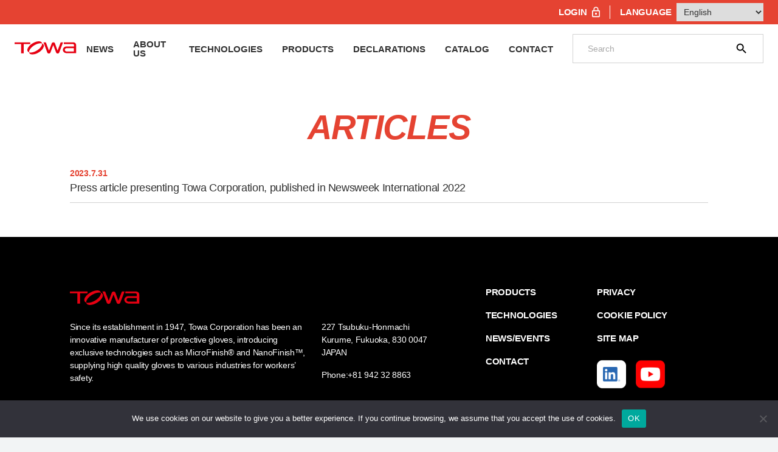

--- FILE ---
content_type: text/html; charset=UTF-8
request_url: https://towagloves.com/articles/
body_size: 14371
content:
<!doctype html>
<html lang="en-US">
<head prefix="og: https://ogp.me/ns# article: https://ogp.me/ns/article#">
<meta charset="UTF-8" />
<meta name="viewport" content="width=device-width, initial-scale=1.0">
<title>ARTICLES - TOWA CORPORATION</title>
<link rel="canonical" href="https://towagloves.com/articles/">
<!--カテゴリ-->
<meta content="telephone=no" name="format-detection">

<link rel="preconnect" href="https://fonts.googleapis.com">
<link rel="preconnect" href="https://fonts.gstatic.com" crossorigin>

<script src="https://code.jquery.com/jquery-3.5.1.slim.min.js"></script>
<link rel="shortcut icon" href="https://towagloves.com/wp/wp-content/themes/towa/images/favicon.png" />
<link href="https://towagloves.com/wp/wp-content/themes/towa/images/appleicon.png" rel="apple-touch-icon-precomposed" />	<style>img:is([sizes="auto" i], [sizes^="auto," i]) { contain-intrinsic-size: 3000px 1500px }</style>
	
		<!-- All in One SEO 4.9.1 - aioseo.com -->
	<meta name="robots" content="max-image-preview:large" />
	<link rel="canonical" href="https://towagloves.com/articles/" />
	<meta name="generator" content="All in One SEO (AIOSEO) 4.9.1" />
		<script type="application/ld+json" class="aioseo-schema">
			{"@context":"https:\/\/schema.org","@graph":[{"@type":"BreadcrumbList","@id":"https:\/\/towagloves.com\/articles\/#breadcrumblist","itemListElement":[{"@type":"ListItem","@id":"https:\/\/towagloves.com#listItem","position":1,"name":"\u30db\u30fc\u30e0","item":"https:\/\/towagloves.com","nextItem":{"@type":"ListItem","@id":"https:\/\/towagloves.com\/articles\/#listItem","name":"ARTICLES"}},{"@type":"ListItem","@id":"https:\/\/towagloves.com\/articles\/#listItem","position":2,"name":"ARTICLES","previousItem":{"@type":"ListItem","@id":"https:\/\/towagloves.com#listItem","name":"\u30db\u30fc\u30e0"}}]},{"@type":"CollectionPage","@id":"https:\/\/towagloves.com\/articles\/#collectionpage","url":"https:\/\/towagloves.com\/articles\/","name":"ARTICLES | TOWA CORPORATION","inLanguage":"en-US","isPartOf":{"@id":"https:\/\/towagloves.com\/#website"},"breadcrumb":{"@id":"https:\/\/towagloves.com\/articles\/#breadcrumblist"}},{"@type":"Organization","@id":"https:\/\/towagloves.com\/#organization","name":"TOWA CORPORATION","description":"DESIGN AND PERFORMANCE THAT WORK","url":"https:\/\/towagloves.com\/"},{"@type":"WebSite","@id":"https:\/\/towagloves.com\/#website","url":"https:\/\/towagloves.com\/","name":"TOWA CORPORATION","description":"DESIGN AND PERFORMANCE THAT WORK","inLanguage":"en-US","publisher":{"@id":"https:\/\/towagloves.com\/#organization"}}]}
		</script>
		<!-- All in One SEO -->

		<!-- This site uses the Google Analytics by MonsterInsights plugin v9.11.1 - Using Analytics tracking - https://www.monsterinsights.com/ -->
							<script src="//www.googletagmanager.com/gtag/js?id=G-DVLM2SPHGW"  data-cfasync="false" data-wpfc-render="false" type="text/javascript" async></script>
			<script data-cfasync="false" data-wpfc-render="false" type="text/javascript">
				var mi_version = '9.11.1';
				var mi_track_user = true;
				var mi_no_track_reason = '';
								var MonsterInsightsDefaultLocations = {"page_location":"https:\/\/towagloves.com\/articles\/"};
								if ( typeof MonsterInsightsPrivacyGuardFilter === 'function' ) {
					var MonsterInsightsLocations = (typeof MonsterInsightsExcludeQuery === 'object') ? MonsterInsightsPrivacyGuardFilter( MonsterInsightsExcludeQuery ) : MonsterInsightsPrivacyGuardFilter( MonsterInsightsDefaultLocations );
				} else {
					var MonsterInsightsLocations = (typeof MonsterInsightsExcludeQuery === 'object') ? MonsterInsightsExcludeQuery : MonsterInsightsDefaultLocations;
				}

								var disableStrs = [
										'ga-disable-G-DVLM2SPHGW',
									];

				/* Function to detect opted out users */
				function __gtagTrackerIsOptedOut() {
					for (var index = 0; index < disableStrs.length; index++) {
						if (document.cookie.indexOf(disableStrs[index] + '=true') > -1) {
							return true;
						}
					}

					return false;
				}

				/* Disable tracking if the opt-out cookie exists. */
				if (__gtagTrackerIsOptedOut()) {
					for (var index = 0; index < disableStrs.length; index++) {
						window[disableStrs[index]] = true;
					}
				}

				/* Opt-out function */
				function __gtagTrackerOptout() {
					for (var index = 0; index < disableStrs.length; index++) {
						document.cookie = disableStrs[index] + '=true; expires=Thu, 31 Dec 2099 23:59:59 UTC; path=/';
						window[disableStrs[index]] = true;
					}
				}

				if ('undefined' === typeof gaOptout) {
					function gaOptout() {
						__gtagTrackerOptout();
					}
				}
								window.dataLayer = window.dataLayer || [];

				window.MonsterInsightsDualTracker = {
					helpers: {},
					trackers: {},
				};
				if (mi_track_user) {
					function __gtagDataLayer() {
						dataLayer.push(arguments);
					}

					function __gtagTracker(type, name, parameters) {
						if (!parameters) {
							parameters = {};
						}

						if (parameters.send_to) {
							__gtagDataLayer.apply(null, arguments);
							return;
						}

						if (type === 'event') {
														parameters.send_to = monsterinsights_frontend.v4_id;
							var hookName = name;
							if (typeof parameters['event_category'] !== 'undefined') {
								hookName = parameters['event_category'] + ':' + name;
							}

							if (typeof MonsterInsightsDualTracker.trackers[hookName] !== 'undefined') {
								MonsterInsightsDualTracker.trackers[hookName](parameters);
							} else {
								__gtagDataLayer('event', name, parameters);
							}
							
						} else {
							__gtagDataLayer.apply(null, arguments);
						}
					}

					__gtagTracker('js', new Date());
					__gtagTracker('set', {
						'developer_id.dZGIzZG': true,
											});
					if ( MonsterInsightsLocations.page_location ) {
						__gtagTracker('set', MonsterInsightsLocations);
					}
										__gtagTracker('config', 'G-DVLM2SPHGW', {"forceSSL":"true","link_attribution":"true"} );
										window.gtag = __gtagTracker;										(function () {
						/* https://developers.google.com/analytics/devguides/collection/analyticsjs/ */
						/* ga and __gaTracker compatibility shim. */
						var noopfn = function () {
							return null;
						};
						var newtracker = function () {
							return new Tracker();
						};
						var Tracker = function () {
							return null;
						};
						var p = Tracker.prototype;
						p.get = noopfn;
						p.set = noopfn;
						p.send = function () {
							var args = Array.prototype.slice.call(arguments);
							args.unshift('send');
							__gaTracker.apply(null, args);
						};
						var __gaTracker = function () {
							var len = arguments.length;
							if (len === 0) {
								return;
							}
							var f = arguments[len - 1];
							if (typeof f !== 'object' || f === null || typeof f.hitCallback !== 'function') {
								if ('send' === arguments[0]) {
									var hitConverted, hitObject = false, action;
									if ('event' === arguments[1]) {
										if ('undefined' !== typeof arguments[3]) {
											hitObject = {
												'eventAction': arguments[3],
												'eventCategory': arguments[2],
												'eventLabel': arguments[4],
												'value': arguments[5] ? arguments[5] : 1,
											}
										}
									}
									if ('pageview' === arguments[1]) {
										if ('undefined' !== typeof arguments[2]) {
											hitObject = {
												'eventAction': 'page_view',
												'page_path': arguments[2],
											}
										}
									}
									if (typeof arguments[2] === 'object') {
										hitObject = arguments[2];
									}
									if (typeof arguments[5] === 'object') {
										Object.assign(hitObject, arguments[5]);
									}
									if ('undefined' !== typeof arguments[1].hitType) {
										hitObject = arguments[1];
										if ('pageview' === hitObject.hitType) {
											hitObject.eventAction = 'page_view';
										}
									}
									if (hitObject) {
										action = 'timing' === arguments[1].hitType ? 'timing_complete' : hitObject.eventAction;
										hitConverted = mapArgs(hitObject);
										__gtagTracker('event', action, hitConverted);
									}
								}
								return;
							}

							function mapArgs(args) {
								var arg, hit = {};
								var gaMap = {
									'eventCategory': 'event_category',
									'eventAction': 'event_action',
									'eventLabel': 'event_label',
									'eventValue': 'event_value',
									'nonInteraction': 'non_interaction',
									'timingCategory': 'event_category',
									'timingVar': 'name',
									'timingValue': 'value',
									'timingLabel': 'event_label',
									'page': 'page_path',
									'location': 'page_location',
									'title': 'page_title',
									'referrer' : 'page_referrer',
								};
								for (arg in args) {
																		if (!(!args.hasOwnProperty(arg) || !gaMap.hasOwnProperty(arg))) {
										hit[gaMap[arg]] = args[arg];
									} else {
										hit[arg] = args[arg];
									}
								}
								return hit;
							}

							try {
								f.hitCallback();
							} catch (ex) {
							}
						};
						__gaTracker.create = newtracker;
						__gaTracker.getByName = newtracker;
						__gaTracker.getAll = function () {
							return [];
						};
						__gaTracker.remove = noopfn;
						__gaTracker.loaded = true;
						window['__gaTracker'] = __gaTracker;
					})();
									} else {
										console.log("");
					(function () {
						function __gtagTracker() {
							return null;
						}

						window['__gtagTracker'] = __gtagTracker;
						window['gtag'] = __gtagTracker;
					})();
									}
			</script>
							<!-- / Google Analytics by MonsterInsights -->
		<script type="text/javascript">
/* <![CDATA[ */
window._wpemojiSettings = {"baseUrl":"https:\/\/s.w.org\/images\/core\/emoji\/16.0.1\/72x72\/","ext":".png","svgUrl":"https:\/\/s.w.org\/images\/core\/emoji\/16.0.1\/svg\/","svgExt":".svg","source":{"concatemoji":"https:\/\/towagloves.com\/wp\/wp-includes\/js\/wp-emoji-release.min.js?ver=6.8.3"}};
/*! This file is auto-generated */
!function(s,n){var o,i,e;function c(e){try{var t={supportTests:e,timestamp:(new Date).valueOf()};sessionStorage.setItem(o,JSON.stringify(t))}catch(e){}}function p(e,t,n){e.clearRect(0,0,e.canvas.width,e.canvas.height),e.fillText(t,0,0);var t=new Uint32Array(e.getImageData(0,0,e.canvas.width,e.canvas.height).data),a=(e.clearRect(0,0,e.canvas.width,e.canvas.height),e.fillText(n,0,0),new Uint32Array(e.getImageData(0,0,e.canvas.width,e.canvas.height).data));return t.every(function(e,t){return e===a[t]})}function u(e,t){e.clearRect(0,0,e.canvas.width,e.canvas.height),e.fillText(t,0,0);for(var n=e.getImageData(16,16,1,1),a=0;a<n.data.length;a++)if(0!==n.data[a])return!1;return!0}function f(e,t,n,a){switch(t){case"flag":return n(e,"\ud83c\udff3\ufe0f\u200d\u26a7\ufe0f","\ud83c\udff3\ufe0f\u200b\u26a7\ufe0f")?!1:!n(e,"\ud83c\udde8\ud83c\uddf6","\ud83c\udde8\u200b\ud83c\uddf6")&&!n(e,"\ud83c\udff4\udb40\udc67\udb40\udc62\udb40\udc65\udb40\udc6e\udb40\udc67\udb40\udc7f","\ud83c\udff4\u200b\udb40\udc67\u200b\udb40\udc62\u200b\udb40\udc65\u200b\udb40\udc6e\u200b\udb40\udc67\u200b\udb40\udc7f");case"emoji":return!a(e,"\ud83e\udedf")}return!1}function g(e,t,n,a){var r="undefined"!=typeof WorkerGlobalScope&&self instanceof WorkerGlobalScope?new OffscreenCanvas(300,150):s.createElement("canvas"),o=r.getContext("2d",{willReadFrequently:!0}),i=(o.textBaseline="top",o.font="600 32px Arial",{});return e.forEach(function(e){i[e]=t(o,e,n,a)}),i}function t(e){var t=s.createElement("script");t.src=e,t.defer=!0,s.head.appendChild(t)}"undefined"!=typeof Promise&&(o="wpEmojiSettingsSupports",i=["flag","emoji"],n.supports={everything:!0,everythingExceptFlag:!0},e=new Promise(function(e){s.addEventListener("DOMContentLoaded",e,{once:!0})}),new Promise(function(t){var n=function(){try{var e=JSON.parse(sessionStorage.getItem(o));if("object"==typeof e&&"number"==typeof e.timestamp&&(new Date).valueOf()<e.timestamp+604800&&"object"==typeof e.supportTests)return e.supportTests}catch(e){}return null}();if(!n){if("undefined"!=typeof Worker&&"undefined"!=typeof OffscreenCanvas&&"undefined"!=typeof URL&&URL.createObjectURL&&"undefined"!=typeof Blob)try{var e="postMessage("+g.toString()+"("+[JSON.stringify(i),f.toString(),p.toString(),u.toString()].join(",")+"));",a=new Blob([e],{type:"text/javascript"}),r=new Worker(URL.createObjectURL(a),{name:"wpTestEmojiSupports"});return void(r.onmessage=function(e){c(n=e.data),r.terminate(),t(n)})}catch(e){}c(n=g(i,f,p,u))}t(n)}).then(function(e){for(var t in e)n.supports[t]=e[t],n.supports.everything=n.supports.everything&&n.supports[t],"flag"!==t&&(n.supports.everythingExceptFlag=n.supports.everythingExceptFlag&&n.supports[t]);n.supports.everythingExceptFlag=n.supports.everythingExceptFlag&&!n.supports.flag,n.DOMReady=!1,n.readyCallback=function(){n.DOMReady=!0}}).then(function(){return e}).then(function(){var e;n.supports.everything||(n.readyCallback(),(e=n.source||{}).concatemoji?t(e.concatemoji):e.wpemoji&&e.twemoji&&(t(e.twemoji),t(e.wpemoji)))}))}((window,document),window._wpemojiSettings);
/* ]]> */
</script>
<link rel='stylesheet' id='style-css' href='https://towagloves.com/wp/wp-content/themes/towa/style.css?ver=6.8.3' type='text/css' media='all' />
<link rel='stylesheet' id='editor-css' href='https://towagloves.com/wp/wp-content/themes/towa/css/editor.css?ver=1.01' type='text/css' media='all' />
<style id='wp-emoji-styles-inline-css' type='text/css'>

	img.wp-smiley, img.emoji {
		display: inline !important;
		border: none !important;
		box-shadow: none !important;
		height: 1em !important;
		width: 1em !important;
		margin: 0 0.07em !important;
		vertical-align: -0.1em !important;
		background: none !important;
		padding: 0 !important;
	}
</style>
<link rel='stylesheet' id='wp-block-library-css' href='https://towagloves.com/wp/wp-includes/css/dist/block-library/style.min.css?ver=6.8.3' type='text/css' media='all' />
<link rel='stylesheet' id='aioseo/css/src/vue/standalone/blocks/table-of-contents/global.scss-css' href='https://towagloves.com/wp/wp-content/plugins/all-in-one-seo-pack/dist/Lite/assets/css/table-of-contents/global.e90f6d47.css?ver=4.9.1' type='text/css' media='all' />
<style id='global-styles-inline-css' type='text/css'>
:root{--wp--preset--aspect-ratio--square: 1;--wp--preset--aspect-ratio--4-3: 4/3;--wp--preset--aspect-ratio--3-4: 3/4;--wp--preset--aspect-ratio--3-2: 3/2;--wp--preset--aspect-ratio--2-3: 2/3;--wp--preset--aspect-ratio--16-9: 16/9;--wp--preset--aspect-ratio--9-16: 9/16;--wp--preset--color--black: #000000;--wp--preset--color--cyan-bluish-gray: #abb8c3;--wp--preset--color--white: #ffffff;--wp--preset--color--pale-pink: #f78da7;--wp--preset--color--vivid-red: #cf2e2e;--wp--preset--color--luminous-vivid-orange: #ff6900;--wp--preset--color--luminous-vivid-amber: #fcb900;--wp--preset--color--light-green-cyan: #7bdcb5;--wp--preset--color--vivid-green-cyan: #00d084;--wp--preset--color--pale-cyan-blue: #8ed1fc;--wp--preset--color--vivid-cyan-blue: #0693e3;--wp--preset--color--vivid-purple: #9b51e0;--wp--preset--color--l-color-01: var(--primary-color);--wp--preset--color--l-color-02: var(--text-primary);--wp--preset--color--l-color-03: var(--color-07);--wp--preset--color--l-color-04: var(--text-secondary);--wp--preset--color--l-color-05: var(--color-01);--wp--preset--color--l-color-08: var(--color-03);--wp--preset--color--l-color-06: var(--color-06);--wp--preset--color--l-color-07: var(--secondary-color);--wp--preset--gradient--vivid-cyan-blue-to-vivid-purple: linear-gradient(135deg,rgba(6,147,227,1) 0%,rgb(155,81,224) 100%);--wp--preset--gradient--light-green-cyan-to-vivid-green-cyan: linear-gradient(135deg,rgb(122,220,180) 0%,rgb(0,208,130) 100%);--wp--preset--gradient--luminous-vivid-amber-to-luminous-vivid-orange: linear-gradient(135deg,rgba(252,185,0,1) 0%,rgba(255,105,0,1) 100%);--wp--preset--gradient--luminous-vivid-orange-to-vivid-red: linear-gradient(135deg,rgba(255,105,0,1) 0%,rgb(207,46,46) 100%);--wp--preset--gradient--very-light-gray-to-cyan-bluish-gray: linear-gradient(135deg,rgb(238,238,238) 0%,rgb(169,184,195) 100%);--wp--preset--gradient--cool-to-warm-spectrum: linear-gradient(135deg,rgb(74,234,220) 0%,rgb(151,120,209) 20%,rgb(207,42,186) 40%,rgb(238,44,130) 60%,rgb(251,105,98) 80%,rgb(254,248,76) 100%);--wp--preset--gradient--blush-light-purple: linear-gradient(135deg,rgb(255,206,236) 0%,rgb(152,150,240) 100%);--wp--preset--gradient--blush-bordeaux: linear-gradient(135deg,rgb(254,205,165) 0%,rgb(254,45,45) 50%,rgb(107,0,62) 100%);--wp--preset--gradient--luminous-dusk: linear-gradient(135deg,rgb(255,203,112) 0%,rgb(199,81,192) 50%,rgb(65,88,208) 100%);--wp--preset--gradient--pale-ocean: linear-gradient(135deg,rgb(255,245,203) 0%,rgb(182,227,212) 50%,rgb(51,167,181) 100%);--wp--preset--gradient--electric-grass: linear-gradient(135deg,rgb(202,248,128) 0%,rgb(113,206,126) 100%);--wp--preset--gradient--midnight: linear-gradient(135deg,rgb(2,3,129) 0%,rgb(40,116,252) 100%);--wp--preset--font-size--small: 13px;--wp--preset--font-size--medium: 20px;--wp--preset--font-size--large: 36px;--wp--preset--font-size--x-large: 42px;--wp--preset--font-size--l-txt-01: var(--fs-10);--wp--preset--font-size--l-txt-02: var(--fs-11);--wp--preset--font-size--l-txt-03: var(--size-09);--wp--preset--font-size--l-txt-04: var(--fs-04);--wp--preset--font-size--l-txt-05: var(--size-02);--wp--preset--font-size--l-txt-06: var(--size-01);--wp--preset--font-size--l-txt-07: var(--fs-03);--wp--preset--font-size--l-txt-08: var(--size-11);--wp--preset--font-size--l-txt-09: var(--fs-12);--wp--preset--font-size--l-txt-10: var(--fs-08);--wp--preset--font-size--l-txt-11: var(--fs-09);--wp--preset--font-family--system-font: -apple-system,BlinkMacSystemFont,"Segoe UI",Roboto,Oxygen-Sans,Ubuntu,Cantarell, "Helvetica Neue",sans-serif;--wp--preset--font-family--arial: Arial, sans-serif;--wp--preset--font-family--poppins: "Poppins", sans-serif;--wp--preset--font-family--tenorite-font-01: "Tenorite", sans-serif;--wp--preset--font-family--seaford-font-01: "Seaford", sans-serif;--wp--preset--font-family--impact-font-01: "Impact", sans-serif;--wp--preset--font-family--rockwell-font-01: "Rockwell", sans-serif;--wp--preset--font-family--calibri-font-01: "calibri", sans-serif;--wp--preset--font-family--impacted-font-01: "Impacted", sans-serif;--wp--preset--spacing--20: 0.44rem;--wp--preset--spacing--30: 0.67rem;--wp--preset--spacing--40: 1rem;--wp--preset--spacing--50: 1.5rem;--wp--preset--spacing--60: 2.25rem;--wp--preset--spacing--70: 3.38rem;--wp--preset--spacing--80: 5.06rem;--wp--preset--shadow--natural: 6px 6px 9px rgba(0, 0, 0, 0.2);--wp--preset--shadow--deep: 12px 12px 50px rgba(0, 0, 0, 0.4);--wp--preset--shadow--sharp: 6px 6px 0px rgba(0, 0, 0, 0.2);--wp--preset--shadow--outlined: 6px 6px 0px -3px rgba(255, 255, 255, 1), 6px 6px rgba(0, 0, 0, 1);--wp--preset--shadow--crisp: 6px 6px 0px rgba(0, 0, 0, 1);}:where(body) { margin: 0; }.wp-site-blocks > .alignleft { float: left; margin-right: 2em; }.wp-site-blocks > .alignright { float: right; margin-left: 2em; }.wp-site-blocks > .aligncenter { justify-content: center; margin-left: auto; margin-right: auto; }:where(.is-layout-flex){gap: 0.5em;}:where(.is-layout-grid){gap: 0.5em;}.is-layout-flow > .alignleft{float: left;margin-inline-start: 0;margin-inline-end: 2em;}.is-layout-flow > .alignright{float: right;margin-inline-start: 2em;margin-inline-end: 0;}.is-layout-flow > .aligncenter{margin-left: auto !important;margin-right: auto !important;}.is-layout-constrained > .alignleft{float: left;margin-inline-start: 0;margin-inline-end: 2em;}.is-layout-constrained > .alignright{float: right;margin-inline-start: 2em;margin-inline-end: 0;}.is-layout-constrained > .aligncenter{margin-left: auto !important;margin-right: auto !important;}.is-layout-constrained > :where(:not(.alignleft):not(.alignright):not(.alignfull)){margin-left: auto !important;margin-right: auto !important;}body .is-layout-flex{display: flex;}.is-layout-flex{flex-wrap: wrap;align-items: center;}.is-layout-flex > :is(*, div){margin: 0;}body .is-layout-grid{display: grid;}.is-layout-grid > :is(*, div){margin: 0;}body{padding-top: 0px;padding-right: 0px;padding-bottom: 0px;padding-left: 0px;}:root :where(.wp-element-button, .wp-block-button__link){background-color: #32373c;border-width: 0;color: #fff;font-family: inherit;font-size: inherit;line-height: inherit;padding: calc(0.667em + 2px) calc(1.333em + 2px);text-decoration: none;}.has-black-color{color: var(--wp--preset--color--black) !important;}.has-cyan-bluish-gray-color{color: var(--wp--preset--color--cyan-bluish-gray) !important;}.has-white-color{color: var(--wp--preset--color--white) !important;}.has-pale-pink-color{color: var(--wp--preset--color--pale-pink) !important;}.has-vivid-red-color{color: var(--wp--preset--color--vivid-red) !important;}.has-luminous-vivid-orange-color{color: var(--wp--preset--color--luminous-vivid-orange) !important;}.has-luminous-vivid-amber-color{color: var(--wp--preset--color--luminous-vivid-amber) !important;}.has-light-green-cyan-color{color: var(--wp--preset--color--light-green-cyan) !important;}.has-vivid-green-cyan-color{color: var(--wp--preset--color--vivid-green-cyan) !important;}.has-pale-cyan-blue-color{color: var(--wp--preset--color--pale-cyan-blue) !important;}.has-vivid-cyan-blue-color{color: var(--wp--preset--color--vivid-cyan-blue) !important;}.has-vivid-purple-color{color: var(--wp--preset--color--vivid-purple) !important;}.has-l-color-01-color{color: var(--wp--preset--color--l-color-01) !important;}.has-l-color-02-color{color: var(--wp--preset--color--l-color-02) !important;}.has-l-color-03-color{color: var(--wp--preset--color--l-color-03) !important;}.has-l-color-04-color{color: var(--wp--preset--color--l-color-04) !important;}.has-l-color-05-color{color: var(--wp--preset--color--l-color-05) !important;}.has-l-color-08-color{color: var(--wp--preset--color--l-color-08) !important;}.has-l-color-06-color{color: var(--wp--preset--color--l-color-06) !important;}.has-l-color-07-color{color: var(--wp--preset--color--l-color-07) !important;}.has-black-background-color{background-color: var(--wp--preset--color--black) !important;}.has-cyan-bluish-gray-background-color{background-color: var(--wp--preset--color--cyan-bluish-gray) !important;}.has-white-background-color{background-color: var(--wp--preset--color--white) !important;}.has-pale-pink-background-color{background-color: var(--wp--preset--color--pale-pink) !important;}.has-vivid-red-background-color{background-color: var(--wp--preset--color--vivid-red) !important;}.has-luminous-vivid-orange-background-color{background-color: var(--wp--preset--color--luminous-vivid-orange) !important;}.has-luminous-vivid-amber-background-color{background-color: var(--wp--preset--color--luminous-vivid-amber) !important;}.has-light-green-cyan-background-color{background-color: var(--wp--preset--color--light-green-cyan) !important;}.has-vivid-green-cyan-background-color{background-color: var(--wp--preset--color--vivid-green-cyan) !important;}.has-pale-cyan-blue-background-color{background-color: var(--wp--preset--color--pale-cyan-blue) !important;}.has-vivid-cyan-blue-background-color{background-color: var(--wp--preset--color--vivid-cyan-blue) !important;}.has-vivid-purple-background-color{background-color: var(--wp--preset--color--vivid-purple) !important;}.has-l-color-01-background-color{background-color: var(--wp--preset--color--l-color-01) !important;}.has-l-color-02-background-color{background-color: var(--wp--preset--color--l-color-02) !important;}.has-l-color-03-background-color{background-color: var(--wp--preset--color--l-color-03) !important;}.has-l-color-04-background-color{background-color: var(--wp--preset--color--l-color-04) !important;}.has-l-color-05-background-color{background-color: var(--wp--preset--color--l-color-05) !important;}.has-l-color-08-background-color{background-color: var(--wp--preset--color--l-color-08) !important;}.has-l-color-06-background-color{background-color: var(--wp--preset--color--l-color-06) !important;}.has-l-color-07-background-color{background-color: var(--wp--preset--color--l-color-07) !important;}.has-black-border-color{border-color: var(--wp--preset--color--black) !important;}.has-cyan-bluish-gray-border-color{border-color: var(--wp--preset--color--cyan-bluish-gray) !important;}.has-white-border-color{border-color: var(--wp--preset--color--white) !important;}.has-pale-pink-border-color{border-color: var(--wp--preset--color--pale-pink) !important;}.has-vivid-red-border-color{border-color: var(--wp--preset--color--vivid-red) !important;}.has-luminous-vivid-orange-border-color{border-color: var(--wp--preset--color--luminous-vivid-orange) !important;}.has-luminous-vivid-amber-border-color{border-color: var(--wp--preset--color--luminous-vivid-amber) !important;}.has-light-green-cyan-border-color{border-color: var(--wp--preset--color--light-green-cyan) !important;}.has-vivid-green-cyan-border-color{border-color: var(--wp--preset--color--vivid-green-cyan) !important;}.has-pale-cyan-blue-border-color{border-color: var(--wp--preset--color--pale-cyan-blue) !important;}.has-vivid-cyan-blue-border-color{border-color: var(--wp--preset--color--vivid-cyan-blue) !important;}.has-vivid-purple-border-color{border-color: var(--wp--preset--color--vivid-purple) !important;}.has-l-color-01-border-color{border-color: var(--wp--preset--color--l-color-01) !important;}.has-l-color-02-border-color{border-color: var(--wp--preset--color--l-color-02) !important;}.has-l-color-03-border-color{border-color: var(--wp--preset--color--l-color-03) !important;}.has-l-color-04-border-color{border-color: var(--wp--preset--color--l-color-04) !important;}.has-l-color-05-border-color{border-color: var(--wp--preset--color--l-color-05) !important;}.has-l-color-08-border-color{border-color: var(--wp--preset--color--l-color-08) !important;}.has-l-color-06-border-color{border-color: var(--wp--preset--color--l-color-06) !important;}.has-l-color-07-border-color{border-color: var(--wp--preset--color--l-color-07) !important;}.has-vivid-cyan-blue-to-vivid-purple-gradient-background{background: var(--wp--preset--gradient--vivid-cyan-blue-to-vivid-purple) !important;}.has-light-green-cyan-to-vivid-green-cyan-gradient-background{background: var(--wp--preset--gradient--light-green-cyan-to-vivid-green-cyan) !important;}.has-luminous-vivid-amber-to-luminous-vivid-orange-gradient-background{background: var(--wp--preset--gradient--luminous-vivid-amber-to-luminous-vivid-orange) !important;}.has-luminous-vivid-orange-to-vivid-red-gradient-background{background: var(--wp--preset--gradient--luminous-vivid-orange-to-vivid-red) !important;}.has-very-light-gray-to-cyan-bluish-gray-gradient-background{background: var(--wp--preset--gradient--very-light-gray-to-cyan-bluish-gray) !important;}.has-cool-to-warm-spectrum-gradient-background{background: var(--wp--preset--gradient--cool-to-warm-spectrum) !important;}.has-blush-light-purple-gradient-background{background: var(--wp--preset--gradient--blush-light-purple) !important;}.has-blush-bordeaux-gradient-background{background: var(--wp--preset--gradient--blush-bordeaux) !important;}.has-luminous-dusk-gradient-background{background: var(--wp--preset--gradient--luminous-dusk) !important;}.has-pale-ocean-gradient-background{background: var(--wp--preset--gradient--pale-ocean) !important;}.has-electric-grass-gradient-background{background: var(--wp--preset--gradient--electric-grass) !important;}.has-midnight-gradient-background{background: var(--wp--preset--gradient--midnight) !important;}.has-small-font-size{font-size: var(--wp--preset--font-size--small) !important;}.has-medium-font-size{font-size: var(--wp--preset--font-size--medium) !important;}.has-large-font-size{font-size: var(--wp--preset--font-size--large) !important;}.has-x-large-font-size{font-size: var(--wp--preset--font-size--x-large) !important;}.has-l-txt-01-font-size{font-size: var(--wp--preset--font-size--l-txt-01) !important;}.has-l-txt-02-font-size{font-size: var(--wp--preset--font-size--l-txt-02) !important;}.has-l-txt-03-font-size{font-size: var(--wp--preset--font-size--l-txt-03) !important;}.has-l-txt-04-font-size{font-size: var(--wp--preset--font-size--l-txt-04) !important;}.has-l-txt-05-font-size{font-size: var(--wp--preset--font-size--l-txt-05) !important;}.has-l-txt-06-font-size{font-size: var(--wp--preset--font-size--l-txt-06) !important;}.has-l-txt-07-font-size{font-size: var(--wp--preset--font-size--l-txt-07) !important;}.has-l-txt-08-font-size{font-size: var(--wp--preset--font-size--l-txt-08) !important;}.has-l-txt-09-font-size{font-size: var(--wp--preset--font-size--l-txt-09) !important;}.has-l-txt-10-font-size{font-size: var(--wp--preset--font-size--l-txt-10) !important;}.has-l-txt-11-font-size{font-size: var(--wp--preset--font-size--l-txt-11) !important;}.has-system-font-font-family{font-family: var(--wp--preset--font-family--system-font) !important;}.has-arial-font-family{font-family: var(--wp--preset--font-family--arial) !important;}.has-poppins-font-family{font-family: var(--wp--preset--font-family--poppins) !important;}.has-tenorite-font-01-font-family{font-family: var(--wp--preset--font-family--tenorite-font-01) !important;}.has-seaford-font-01-font-family{font-family: var(--wp--preset--font-family--seaford-font-01) !important;}.has-impact-font-01-font-family{font-family: var(--wp--preset--font-family--impact-font-01) !important;}.has-rockwell-font-01-font-family{font-family: var(--wp--preset--font-family--rockwell-font-01) !important;}.has-calibri-font-01-font-family{font-family: var(--wp--preset--font-family--calibri-font-01) !important;}.has-impacted-font-01-font-family{font-family: var(--wp--preset--font-family--impacted-font-01) !important;}
:where(.wp-block-post-template.is-layout-flex){gap: 1.25em;}:where(.wp-block-post-template.is-layout-grid){gap: 1.25em;}
:where(.wp-block-columns.is-layout-flex){gap: 2em;}:where(.wp-block-columns.is-layout-grid){gap: 2em;}
:root :where(.wp-block-pullquote){font-size: 1.5em;line-height: 1.6;}
</style>
<link rel='stylesheet' id='contact-form-7-css' href='https://towagloves.com/wp/wp-content/plugins/contact-form-7/includes/css/styles.css?ver=6.1.4' type='text/css' media='all' />
<link rel='stylesheet' id='cookie-notice-front-css' href='https://towagloves.com/wp/wp-content/plugins/cookie-notice/css/front.min.css?ver=2.5.10' type='text/css' media='all' />
<link rel='stylesheet' id='wpdm-fonticon-css' href='https://towagloves.com/wp/wp-content/plugins/download-manager/assets/wpdm-iconfont/css/wpdm-icons.css?ver=6.8.3' type='text/css' media='all' />
<link rel='stylesheet' id='wpdm-front-css' href='https://towagloves.com/wp/wp-content/plugins/download-manager/assets/css/front.min.css?ver=6.8.3' type='text/css' media='all' />
<link rel='stylesheet' id='wp-members-css' href='https://towagloves.com/wp/wp-content/plugins/wp-members/assets/css/forms/generic-no-float.min.css?ver=3.5.4.3' type='text/css' media='all' />
<link rel='stylesheet' id='wp-pagenavi-css' href='https://towagloves.com/wp/wp-content/plugins/wp-pagenavi/pagenavi-css.css?ver=2.70' type='text/css' media='all' />
<script type="text/javascript" src="https://towagloves.com/wp/wp-includes/js/jquery/jquery.min.js?ver=3.7.1" id="jquery-core-js"></script>
<script type="text/javascript" src="https://towagloves.com/wp/wp-includes/js/jquery/jquery-migrate.min.js?ver=3.4.1" id="jquery-migrate-js"></script>
<script type="text/javascript" src="https://towagloves.com/wp/wp-content/themes/towa/js/jquery.bxslider.js?ver=6.8.3" id="jquery.bxslider-js"></script>
<script type="text/javascript" src="https://towagloves.com/wp/wp-content/themes/towa/js/script.js?ver=6.8.3" id="script-js"></script>
<script type="text/javascript" src="https://towagloves.com/wp/wp-content/plugins/google-analytics-for-wordpress/assets/js/frontend-gtag.min.js?ver=9.11.1" id="monsterinsights-frontend-script-js" async="async" data-wp-strategy="async"></script>
<script data-cfasync="false" data-wpfc-render="false" type="text/javascript" id='monsterinsights-frontend-script-js-extra'>/* <![CDATA[ */
var monsterinsights_frontend = {"js_events_tracking":"true","download_extensions":"doc,pdf,ppt,zip,xls,docx,pptx,xlsx","inbound_paths":"[]","home_url":"https:\/\/towagloves.com","hash_tracking":"false","v4_id":"G-DVLM2SPHGW"};/* ]]> */
</script>
<script type="text/javascript" id="cookie-notice-front-js-before">
/* <![CDATA[ */
var cnArgs = {"ajaxUrl":"https:\/\/towagloves.com\/wp\/wp-admin\/admin-ajax.php","nonce":"1eb4b452c2","hideEffect":"fade","position":"bottom","onScroll":false,"onScrollOffset":100,"onClick":false,"cookieName":"cookie_notice_accepted","cookieTime":2592000,"cookieTimeRejected":2592000,"globalCookie":false,"redirection":false,"cache":false,"revokeCookies":false,"revokeCookiesOpt":"automatic"};
/* ]]> */
</script>
<script type="text/javascript" src="https://towagloves.com/wp/wp-content/plugins/cookie-notice/js/front.min.js?ver=2.5.10" id="cookie-notice-front-js"></script>
<script type="text/javascript" src="https://towagloves.com/wp/wp-content/plugins/download-manager/assets/js/wpdm.min.js?ver=6.8.3" id="wpdm-frontend-js-js"></script>
<script type="text/javascript" id="wpdm-frontjs-js-extra">
/* <![CDATA[ */
var wpdm_url = {"home":"https:\/\/towagloves.com\/","site":"https:\/\/towagloves.com\/wp\/","ajax":"https:\/\/towagloves.com\/wp\/wp-admin\/admin-ajax.php"};
var wpdm_js = {"spinner":"<i class=\"wpdm-icon wpdm-sun wpdm-spin\"><\/i>","client_id":"8b55d5f7aa61f5fb7993fb308f06b6f0"};
var wpdm_strings = {"pass_var":"Password Verified!","pass_var_q":"Please click following button to start download.","start_dl":"Start Download"};
/* ]]> */
</script>
<script type="text/javascript" src="https://towagloves.com/wp/wp-content/plugins/download-manager/assets/js/front.min.js?ver=3.3.32" id="wpdm-frontjs-js"></script>
<link rel="https://api.w.org/" href="https://towagloves.com/wp-json/" /><link rel="alternate" title="JSON" type="application/json" href="https://towagloves.com/wp-json/wp/v2/categories/32" /><style type="text/css">.recentcomments a{display:inline !important;padding:0 !important;margin:0 !important;}</style><link rel="icon" href="https://towagloves.com/wp/wp-content/uploads/2023/07/cropped-cropped-TOWA_logo-1-32x32.png" sizes="32x32" />
<link rel="icon" href="https://towagloves.com/wp/wp-content/uploads/2023/07/cropped-cropped-TOWA_logo-1-192x192.png" sizes="192x192" />
<link rel="apple-touch-icon" href="https://towagloves.com/wp/wp-content/uploads/2023/07/cropped-cropped-TOWA_logo-1-180x180.png" />
<meta name="msapplication-TileImage" content="https://towagloves.com/wp/wp-content/uploads/2023/07/cropped-cropped-TOWA_logo-1-270x270.png" />
<meta name="generator" content="WordPress Download Manager 3.3.32" />
                <style>
        /* WPDM Link Template Styles */        </style>
                <style>

            :root {
                --color-primary: #4a8eff;
                --color-primary-rgb: 74, 142, 255;
                --color-primary-hover: #5998ff;
                --color-primary-active: #3281ff;
                --clr-sec: #6c757d;
                --clr-sec-rgb: 108, 117, 125;
                --clr-sec-hover: #6c757d;
                --clr-sec-active: #6c757d;
                --color-secondary: #6c757d;
                --color-secondary-rgb: 108, 117, 125;
                --color-secondary-hover: #6c757d;
                --color-secondary-active: #6c757d;
                --color-success: #018e11;
                --color-success-rgb: 1, 142, 17;
                --color-success-hover: #0aad01;
                --color-success-active: #0c8c01;
                --color-info: #2CA8FF;
                --color-info-rgb: 44, 168, 255;
                --color-info-hover: #2CA8FF;
                --color-info-active: #2CA8FF;
                --color-warning: #FFB236;
                --color-warning-rgb: 255, 178, 54;
                --color-warning-hover: #FFB236;
                --color-warning-active: #FFB236;
                --color-danger: #ff5062;
                --color-danger-rgb: 255, 80, 98;
                --color-danger-hover: #ff5062;
                --color-danger-active: #ff5062;
                --color-green: #30b570;
                --color-blue: #0073ff;
                --color-purple: #8557D3;
                --color-red: #ff5062;
                --color-muted: rgba(69, 89, 122, 0.6);
                --wpdm-font: "Sen", -apple-system, BlinkMacSystemFont, "Segoe UI", Roboto, Helvetica, Arial, sans-serif, "Apple Color Emoji", "Segoe UI Emoji", "Segoe UI Symbol";
            }

            .wpdm-download-link.btn.btn-primary {
                border-radius: 4px;
            }


        </style>
        


<script type="text/javascript">
  var _gaq = _gaq || [];
var pluginUrl =
	'//www.google-analytics.com/plugins/ga/inpage_linkid.js';
_gaq.push(['_require', 'inpage_linkid', pluginUrl]);
  _gaq.push(['_setAccount', 'UA-70839409-1']);
  _gaq.push(['_trackPageview']);
  (function() {
    var ga = document.createElement('script'); ga.type = 'text/javascript'; ga.async = true;
	ga.src = ('https:' == document.location.protocol ? 'https://ssl' : 'http://www') + '.google-analytics.com/ga.js';
    var s = document.getElementsByTagName('script')[0]; s.parentNode.insertBefore(ga, s);
  })();
</script>

<script async src="https://www.googletagmanager.com/gtag/js?id=UA-135931415-1"></script>
<script>
  window.dataLayer = window.dataLayer || [];
  function gtag(){dataLayer.push(arguments);}
  gtag('js', new Date());
  gtag('config', 'UA-135931415-1');
</script>


</head>
<body>
<!-- Google Tag Manager (noscript) -->
<!-- End Google Tag Manager (noscript) -->
<div id="l_compare_btn" style="display: none;">
	<a href="/compare/">
		<p class="text-07 text-set-03 font-color-red">COMPARING</p>
		<div class="l_compare_btn-num"><span id="l_compare_btn_count" class="text-07 text-set-03 font-color-white"></span></div>
		<div class="l_compare_btn-img">
			<img src= "/wp/wp-content/img/ico-glove.svg">
		</div>
	</a>
</div>
<header id="etc" class="c_fixed-06 js_c_fixed-06">
	<div class="only--pc">
		<div class="c_fixed-04">
			<div class="c_fixed-04--main text-01 text-set-00">
				<div class="c_fixed-04--area1"><a href="/login/" class="font-color-white"><span>LOGIN</span></a></div>
				<div class="c_fixed-04--area2">
					<span class="c_fixed-04--txt">LANGUAGE</span>
					<div class="gtranslate_wrapper" id="gt-wrapper-13449270"></div>
				</div>
			</div>
		</div>
	</div>
	<div class="c_fixed-05">
		<div class="c_fixed-05--main">
			<div class="c_fixed-05--img"><a href="https://towagloves.com"><img src="/wp/wp-content/img/logo_towa.svg" alt="TOWA CORPORATION"></a></div>
			<div class="only--sp">
	<input type="checkbox" id="c_fixed-02--tri" class="c_fixed-02--checkbox">
	<label for="c_fixed-02--tri" class="c_fixed-02--button">
		<span class="c_fixed-02--line"></span>
		<span class="c_fixed-02--line"></span>
		<span class="c_fixed-02--line"></span>
	</label>
	<div class="c_fixed-02--content">
		<div class="c_fixed-02--main">
			<div class="c_fixed-05--img"><a href="https://towagloves.com"><img src="/wp/wp-content/img/logo_towa.svg" alt="TOWA CORPORATION"></a></div>
			<label for="c_fixed-02--tri" class="c_fixed-02--button c_fixed-02--button-close"><span class="c_fixed-02--line"></span><span class="c_fixed-02--line"></span></label>
		</div>
		<div class="c_fixed-02--menu">
			<div class="text-03 text-set-04"><div class="gtranslate_wrapper" id="gt-wrapper-13449270"></div></div>
			<input id="c_fixed-02--tri-02" type="checkbox" class="c_fixed-07--checkbox-01">
			<label class="text-01 text-set-00 c_fixed-07--txt02 c_white" for="c_fixed-02--tri-02"><span>PRODUCTS</span></label>
			<ul class="c_fixed-07--box-01">
				<li class="c_fixed-07--txt02"><a class="text-01 text-set-00" href="/filters-search/">BY FILTER</a></li>
				<li class="c_fixed-07--txt02"><a class="text-01 text-set-00" href="/gloveseries/">BY BRAND</a></li>
			</ul>
			<p><a class="text-01 text-set-00" href="/news/"><span>NEWS</span></a></p>
			<p><a class="text-01 text-set-00" href="/articles/"><span>ARTICLES</span></a></p>
			<p><a class="text-01 text-set-00" href="/history/"><span>ABOUT US</span></a></p>
			<input id="c_fixed-02--tri-01" type="checkbox" class="c_fixed-07--checkbox-01">
			<label class="text-01 text-set-00 c_fixed-07--txt02 c_white" for="c_fixed-02--tri-01"><span>TECHNOLOGIES</span></label>
			<ul class="c_fixed-07--box-01">
			<li class="c_fixed-07--txt02"><a class="text-01 text-set-00" href="https://towagloves.com/technology/nanofinish/">NANOFINISH</a></li>
<li class="c_fixed-07--txt02"><a class="text-01 text-set-00" href="https://towagloves.com/technology/microfinish/">MICROFINISH</a></li>


			</ul>
			<p><a class="text-01 text-set-00" href="/certifications/eu-declaration-of-conformity/"><span>DECLARATIONS</span></a></p>
			<p><a class="text-01 text-set-00" href="/catalog/"><span>CATALOG</span></a></p>
			<p><a class="text-01 text-set-00" href="/contact/"><span>CONTACT</span></a></p>
			<p class="c_fixed-04--area1"><a class="text-01 text-set-00" href="/login/"><span>LOGIN</span></a></p>					
		</div>
	</div>
</div>
			<div class="only--pc">
	<div class="c_fixed-05--area1">
		<ul class="c_fixed-05--nav text-01">
			<li class="c_fixed-05--menu">
				<a href="/news/" class="c_fixed-05--links"><span>NEWS</span></a>
				<ul class="c_fixed-05--list-group">
					<li class="c_fixed-05--self"><a href="/news/">NEWS &amp; EVENTS</a></li>
					<li class="c_fixed-05--self"><a href="/articles/">ARTICLES</a></li>
				</ul>
			</li>
			<li class="c_fixed-05--menu">
				<a href="/company/" class="c_fixed-05--links"><span>ABOUT US</span></a>
				<ul class="c_fixed-05--list-group">
					<li class="c_fixed-05--self"><a href="/company/">COMPANY PROFILE</a></li>
					<li class="c_fixed-05--self"><a href="/office/">OFFICES & FACTORIES</a></li>
					<li class="c_fixed-05--self"><a href="/history/">HISTORY</a></li>
				</ul>
			</li>
			<li class="c_fixed-05--menu">
				<a href="/technology/" class="c_fixed-05--links"><span>TECHNOLOGIES</span></a>
				<ul class="c_fixed-05--list-group">
<li class="c_fixed-05--self"><a href="https://towagloves.com/technology/nanofinish/">NANOFINISH</a></li>
<li class="c_fixed-05--self"><a href="https://towagloves.com/technology/microfinish/">MICROFINISH</a></li>

				</ul>
			</li>
			<li class="c_fixed-05--menu">
				<a href="/filters-search/" class="c_fixed-05--links"><span>PRODUCTS</span></a>
				<ul class="c_fixed-05--list-group">
					<li class="c_fixed-05--self"><a href="/filters-search/">BY FILTER</a></li>
					<li class="c_fixed-05--self"><a href="/gloveseries/">BY BRAND</a></li>
				</ul>
			</li>
			<li class="c_fixed-05--item"><a href="/certifications/eu-declaration-of-conformity/" class="c_fixed-05--links"><span>DECLARATIONS</span></a></li>
			<li class="c_fixed-05--item"><a href="/catalog/" class="c_fixed-05--links"><span>CATALOG</span></a></li>
			<li class="c_fixed-05--item"><a href="/contact/" class="c_fixed-05--links"><span>CONTACT</span></a></li>
		</ul>
<div class="c_fixed-05--form">
	<form method="get" action="/">
		<input type="text" id="search_word" name="s" value="" placeholder="Search" class="text-03 text-set-03 search_word" autocomplete="off">
		<input type="submit" value="">
	</form>
</div>
	</div>
</div>
		</div>
		<div class="only--sp">
	<div class="c_fixed-05--formarea">
<div class="c_fixed-05--form">
	<form method="get" action="/">
		<input type="text" id="search_word_sp" name="s" value="" placeholder="Search" class="text-03 text-set-03 search_word" autocomplete="off">
		<input type="submit" value="">
	</form>
</div>
	</div>
</div>
	</div>
</header>

<div class="c_fixed-05-margin" id="pagetop"></div>

<div id="selected-ids"></div>




<div class="main-area">
	<main class="tpl">
		<section class="l_itemlist-03">
			<div class="">
				<h1 class="text-h2 txt-center font-color-red">ARTICLES</h1>
				<ul class="l_itemlist-03--area-01">
	<li class="l_itemlist-03-box1">
		<p class="text-04 text-set-03 font-color-red">2023.7.31</p>
		<a class="text-12 text-set-04" href="https://towagloves.com/articles/newsweek-international/">Press article presenting Towa Corporation, published in Newsweek International 2022</a>
	</li>
</ul>


			</div>
		</section>
	</main>
	
</div><footer class="c_footer">
<div class="c_footer--main">
	<div class="c_footer--area1">
		<p><img src="/wp/wp-content/img/logo_towa.svg" alt="TOWA CORPORATION"></p>
		<div class="m-top-02 c_footer--area4">
			<p class="text-03 text-set-00 c_footer--area4-box1">Since its establishment in 1947, Towa Corporation has been an innovative manufacturer of protective gloves, introducing exclusive technologies such as MicroFinish® and NanoFinish™, supplying high quality gloves to various industries for workers’ safety.</p>
			<div class="text-03 text-set-00 c_footer--area4-box2">
				<p>227 Tsubuku-Honmachi<br>Kurume, Fukuoka, 830 0047<br>JAPAN</p>
				<p class="m-top-01"><span>Phone:</span><span>+81 942 32 8863</span></p>
			</div>
		</div>
	</div>

	<div class="c_footer--area2">
		<div class="c_footer--area2-box1">
			<div><a href="/filters-search/" class="text-01 text-set-00">PRODUCTS</a></div>
			<div class="m-top-01"><a href="/technology/" class="text-01 text-set-00">TECHNOLOGIES</a></div>
			<div class="m-top-01"><a href="/news/" class="text-01 text-set-00">NEWS/EVENTS</a></div>
			<div class="m-top-01"><a href="/contact/" class="text-01 text-set-00">CONTACT</a></div>
		</div>
		<div class="c_footer--area2-box2">
			<div><a href="/policy/" class="text-01 text-set-00">PRIVACY</a></div>
			<div class="m-top-01"><a href="/cookie-policy/" class="text-01 text-set-00">COOKIE POLICY</a></div>
			<div class="m-top-01"><a href="/sitemap/" class="text-01 text-set-00">SITE MAP</a></div>
			<div class="c_footer--area2-box3 m-top-02">
				<a href="https://www.linkedin.com/company/towagloves/" target="_blank" rel="noopener"><img src="/wp/wp-content/img/ico-liin.png"></a>
				<a href="https://www.youtube.com/@towacorporation8941" target="_blank" rel="noopener" class="m-left-01"><img src="/wp/wp-content/img/ico-youtube.png"></a>
			</div>
		</div>
	</div>
	<div class="c_footer--area3">
		<p class="text-06 text-set-02">©TOWA CORPORATION All Rights Reserved.</p>
	</div>
</div>
</footer>
<script src="https://towagloves.com/wp/wp-content/themes/towa/js/scrollReveal.min.js"></script>
<script>
window.sr = new scrollReveal();
</script><script type="speculationrules">
{"prefetch":[{"source":"document","where":{"and":[{"href_matches":"\/*"},{"not":{"href_matches":["\/wp\/wp-*.php","\/wp\/wp-admin\/*","\/wp\/wp-content\/uploads\/*","\/wp\/wp-content\/*","\/wp\/wp-content\/plugins\/*","\/wp\/wp-content\/themes\/towa\/*","\/*\\?(.+)"]}},{"not":{"selector_matches":"a[rel~=\"nofollow\"]"}},{"not":{"selector_matches":".no-prefetch, .no-prefetch a"}}]},"eagerness":"conservative"}]}
</script>
            <script>
                const abmsg = "We noticed an ad blocker. Consider whitelisting us to support the site ❤️";
                const abmsgd = "download";
                const iswpdmpropage = 0;
                jQuery(function($){

                    
                });
            </script>
            <div id="fb-root"></div>
            <script type="text/javascript" id="gt_widget_script_13449270-js-before">
/* <![CDATA[ */
window.gtranslateSettings = /* document.write */ window.gtranslateSettings || {};window.gtranslateSettings['13449270'] = {"default_language":"en","languages":["ar","nl","en","fr","de","id","pt","es","th","tr","vi"],"url_structure":"none","wrapper_selector":"#gt-wrapper-13449270","select_language_label":"Select Language","custom_css":"select.gt_selector {color: #313131; font-family: \\\\\\\\\\\\\\\\\\\\\\\\\\\\\\\\\\\\\\\\\\\\\\\\\\\\\\\\\\\\\\\\\\\\\\\\\\\\\\\\\\\\\\\\\\\\\\\\\\\\\\\\\\\\\\\\\\\\\\\\\\\\\\\\\\\\\\\\\\\\\\\\\\\\\\\\\\\\\\\\\\\\\\\\\\\\\\\\\\\\\\\\\\\\\\\\\\\\\\\\\\\\\\\\\\\\\\\\\\\\\\\\\\\\\\\\\\\\\\\\\\\\\\\\\\\\\\'Poppins\\\\\\\\\\\\\\\\\\\\\\\\\\\\\\\\\\\\\\\\\\\\\\\\\\\\\\\\\\\\\\\\\\\\\\\\\\\\\\\\\\\\\\\\\\\\\\\\\\\\\\\\\\\\\\\\\\\\\\\\\\\\\\\\\\\\\\\\\\\\\\\\\\\\\\\\\\\\\\\\\\\\\\\\\\\\\\\\\\\\\\\\\\\\\\\\\\\\\\\\\\\\\\\\\\\\\\\\\\\\\\\\\\\\\\\\\\\\\\\\\\\\\\\\\\\\\\', sans-serif; font-style: normal; font-weight: 400; font-size: 14px; line-height: 14px; padding: 5px 8px;}\r\n@media (min-width: 768px) {select.gt_selector {padding: 6px 8px; border: none;}}","horizontal_position":"inline","flags_location":"\/wp\/wp-content\/plugins\/gtranslate\/flags\/"};
/* ]]> */
</script><script src="https://towagloves.com/wp/wp-content/plugins/gtranslate/js/dropdown.js?ver=6.8.3" data-no-optimize="1" data-no-minify="1" data-gt-orig-url="/articles/" data-gt-orig-domain="towagloves.com" data-gt-widget-id="13449270" defer></script><script type="text/javascript" src="https://towagloves.com/wp/wp-content/themes/towa/js/editor.js?ver=1.0" id="js-editor-js"></script>
<script type="text/javascript" src="https://towagloves.com/wp/wp-content/themes/towa/js/search-autocomplete.js?ver=1.0" id="search-autocomplete-js"></script>
<script type="text/javascript" src="https://towagloves.com/wp/wp-content/themes/towa/js/selectedIds.js?ver=1.0" id="selectedIds-js"></script>
<script type="module"  src="https://towagloves.com/wp/wp-content/plugins/all-in-one-seo-pack/dist/Lite/assets/table-of-contents.95d0dfce.js?ver=4.9.1" id="aioseo/js/src/vue/standalone/blocks/table-of-contents/frontend.js-js"></script>
<script type="text/javascript" src="https://towagloves.com/wp/wp-includes/js/dist/hooks.min.js?ver=4d63a3d491d11ffd8ac6" id="wp-hooks-js"></script>
<script type="text/javascript" src="https://towagloves.com/wp/wp-includes/js/dist/i18n.min.js?ver=5e580eb46a90c2b997e6" id="wp-i18n-js"></script>
<script type="text/javascript" id="wp-i18n-js-after">
/* <![CDATA[ */
wp.i18n.setLocaleData( { 'text direction\u0004ltr': [ 'ltr' ] } );
/* ]]> */
</script>
<script type="text/javascript" src="https://towagloves.com/wp/wp-content/plugins/contact-form-7/includes/swv/js/index.js?ver=6.1.4" id="swv-js"></script>
<script type="text/javascript" id="contact-form-7-js-before">
/* <![CDATA[ */
var wpcf7 = {
    "api": {
        "root": "https:\/\/towagloves.com\/wp-json\/",
        "namespace": "contact-form-7\/v1"
    }
};
/* ]]> */
</script>
<script type="text/javascript" src="https://towagloves.com/wp/wp-content/plugins/contact-form-7/includes/js/index.js?ver=6.1.4" id="contact-form-7-js"></script>
<script type="text/javascript" src="https://towagloves.com/wp/wp-includes/js/jquery/jquery.form.min.js?ver=4.3.0" id="jquery-form-js"></script>
<script type="text/javascript" src="https://towagloves.com/wp/wp-includes/js/jquery/ui/core.min.js?ver=1.13.3" id="jquery-ui-core-js"></script>
<script type="text/javascript" src="https://towagloves.com/wp/wp-includes/js/jquery/ui/menu.min.js?ver=1.13.3" id="jquery-ui-menu-js"></script>
<script type="text/javascript" src="https://towagloves.com/wp/wp-includes/js/dist/dom-ready.min.js?ver=f77871ff7694fffea381" id="wp-dom-ready-js"></script>
<script type="text/javascript" src="https://towagloves.com/wp/wp-includes/js/dist/a11y.min.js?ver=3156534cc54473497e14" id="wp-a11y-js"></script>
<script type="text/javascript" src="https://towagloves.com/wp/wp-includes/js/jquery/ui/autocomplete.min.js?ver=1.13.3" id="jquery-ui-autocomplete-js"></script>
<script type="text/javascript" src="https://www.google.com/recaptcha/api.js?render=6LcRmUMnAAAAAOvrLcw79nvfPOTjr3GzisxfGtx5&amp;ver=3.0" id="google-recaptcha-js"></script>
<script type="text/javascript" src="https://towagloves.com/wp/wp-includes/js/dist/vendor/wp-polyfill.min.js?ver=3.15.0" id="wp-polyfill-js"></script>
<script type="text/javascript" id="wpcf7-recaptcha-js-before">
/* <![CDATA[ */
var wpcf7_recaptcha = {
    "sitekey": "6LcRmUMnAAAAAOvrLcw79nvfPOTjr3GzisxfGtx5",
    "actions": {
        "homepage": "homepage",
        "contactform": "contactform"
    }
};
/* ]]> */
</script>
<script type="text/javascript" src="https://towagloves.com/wp/wp-content/plugins/contact-form-7/modules/recaptcha/index.js?ver=6.1.4" id="wpcf7-recaptcha-js"></script>
<script type="text/javascript" src="https://towagloves.com/wp/wp-content/themes/towa/js/checkCookie.js?ver=1.0" id="checkCookie-js"></script>

		<!-- Cookie Notice plugin v2.5.10 by Hu-manity.co https://hu-manity.co/ -->
		<div id="cookie-notice" role="dialog" class="cookie-notice-hidden cookie-revoke-hidden cn-position-bottom" aria-label="Cookie Notice" style="background-color: rgba(50,50,58,1);"><div class="cookie-notice-container" style="color: #fff"><span id="cn-notice-text" class="cn-text-container">We use cookies on our website to give you a better experience. If you continue browsing, we assume that you accept the use of cookies.</span><span id="cn-notice-buttons" class="cn-buttons-container"><button id="cn-accept-cookie" data-cookie-set="accept" class="cn-set-cookie cn-button" aria-label="OK" style="background-color: #00a99d">OK</button></span><button type="button" id="cn-close-notice" data-cookie-set="accept" class="cn-close-icon" aria-label="いいえ"></button></div>
			
		</div>
		<!-- / Cookie Notice plugin --></body>
</html>

--- FILE ---
content_type: text/html; charset=utf-8
request_url: https://www.google.com/recaptcha/api2/anchor?ar=1&k=6LcRmUMnAAAAAOvrLcw79nvfPOTjr3GzisxfGtx5&co=aHR0cHM6Ly90b3dhZ2xvdmVzLmNvbTo0NDM.&hl=en&v=PoyoqOPhxBO7pBk68S4YbpHZ&size=invisible&anchor-ms=20000&execute-ms=30000&cb=97jyxk51cizt
body_size: 48520
content:
<!DOCTYPE HTML><html dir="ltr" lang="en"><head><meta http-equiv="Content-Type" content="text/html; charset=UTF-8">
<meta http-equiv="X-UA-Compatible" content="IE=edge">
<title>reCAPTCHA</title>
<style type="text/css">
/* cyrillic-ext */
@font-face {
  font-family: 'Roboto';
  font-style: normal;
  font-weight: 400;
  font-stretch: 100%;
  src: url(//fonts.gstatic.com/s/roboto/v48/KFO7CnqEu92Fr1ME7kSn66aGLdTylUAMa3GUBHMdazTgWw.woff2) format('woff2');
  unicode-range: U+0460-052F, U+1C80-1C8A, U+20B4, U+2DE0-2DFF, U+A640-A69F, U+FE2E-FE2F;
}
/* cyrillic */
@font-face {
  font-family: 'Roboto';
  font-style: normal;
  font-weight: 400;
  font-stretch: 100%;
  src: url(//fonts.gstatic.com/s/roboto/v48/KFO7CnqEu92Fr1ME7kSn66aGLdTylUAMa3iUBHMdazTgWw.woff2) format('woff2');
  unicode-range: U+0301, U+0400-045F, U+0490-0491, U+04B0-04B1, U+2116;
}
/* greek-ext */
@font-face {
  font-family: 'Roboto';
  font-style: normal;
  font-weight: 400;
  font-stretch: 100%;
  src: url(//fonts.gstatic.com/s/roboto/v48/KFO7CnqEu92Fr1ME7kSn66aGLdTylUAMa3CUBHMdazTgWw.woff2) format('woff2');
  unicode-range: U+1F00-1FFF;
}
/* greek */
@font-face {
  font-family: 'Roboto';
  font-style: normal;
  font-weight: 400;
  font-stretch: 100%;
  src: url(//fonts.gstatic.com/s/roboto/v48/KFO7CnqEu92Fr1ME7kSn66aGLdTylUAMa3-UBHMdazTgWw.woff2) format('woff2');
  unicode-range: U+0370-0377, U+037A-037F, U+0384-038A, U+038C, U+038E-03A1, U+03A3-03FF;
}
/* math */
@font-face {
  font-family: 'Roboto';
  font-style: normal;
  font-weight: 400;
  font-stretch: 100%;
  src: url(//fonts.gstatic.com/s/roboto/v48/KFO7CnqEu92Fr1ME7kSn66aGLdTylUAMawCUBHMdazTgWw.woff2) format('woff2');
  unicode-range: U+0302-0303, U+0305, U+0307-0308, U+0310, U+0312, U+0315, U+031A, U+0326-0327, U+032C, U+032F-0330, U+0332-0333, U+0338, U+033A, U+0346, U+034D, U+0391-03A1, U+03A3-03A9, U+03B1-03C9, U+03D1, U+03D5-03D6, U+03F0-03F1, U+03F4-03F5, U+2016-2017, U+2034-2038, U+203C, U+2040, U+2043, U+2047, U+2050, U+2057, U+205F, U+2070-2071, U+2074-208E, U+2090-209C, U+20D0-20DC, U+20E1, U+20E5-20EF, U+2100-2112, U+2114-2115, U+2117-2121, U+2123-214F, U+2190, U+2192, U+2194-21AE, U+21B0-21E5, U+21F1-21F2, U+21F4-2211, U+2213-2214, U+2216-22FF, U+2308-230B, U+2310, U+2319, U+231C-2321, U+2336-237A, U+237C, U+2395, U+239B-23B7, U+23D0, U+23DC-23E1, U+2474-2475, U+25AF, U+25B3, U+25B7, U+25BD, U+25C1, U+25CA, U+25CC, U+25FB, U+266D-266F, U+27C0-27FF, U+2900-2AFF, U+2B0E-2B11, U+2B30-2B4C, U+2BFE, U+3030, U+FF5B, U+FF5D, U+1D400-1D7FF, U+1EE00-1EEFF;
}
/* symbols */
@font-face {
  font-family: 'Roboto';
  font-style: normal;
  font-weight: 400;
  font-stretch: 100%;
  src: url(//fonts.gstatic.com/s/roboto/v48/KFO7CnqEu92Fr1ME7kSn66aGLdTylUAMaxKUBHMdazTgWw.woff2) format('woff2');
  unicode-range: U+0001-000C, U+000E-001F, U+007F-009F, U+20DD-20E0, U+20E2-20E4, U+2150-218F, U+2190, U+2192, U+2194-2199, U+21AF, U+21E6-21F0, U+21F3, U+2218-2219, U+2299, U+22C4-22C6, U+2300-243F, U+2440-244A, U+2460-24FF, U+25A0-27BF, U+2800-28FF, U+2921-2922, U+2981, U+29BF, U+29EB, U+2B00-2BFF, U+4DC0-4DFF, U+FFF9-FFFB, U+10140-1018E, U+10190-1019C, U+101A0, U+101D0-101FD, U+102E0-102FB, U+10E60-10E7E, U+1D2C0-1D2D3, U+1D2E0-1D37F, U+1F000-1F0FF, U+1F100-1F1AD, U+1F1E6-1F1FF, U+1F30D-1F30F, U+1F315, U+1F31C, U+1F31E, U+1F320-1F32C, U+1F336, U+1F378, U+1F37D, U+1F382, U+1F393-1F39F, U+1F3A7-1F3A8, U+1F3AC-1F3AF, U+1F3C2, U+1F3C4-1F3C6, U+1F3CA-1F3CE, U+1F3D4-1F3E0, U+1F3ED, U+1F3F1-1F3F3, U+1F3F5-1F3F7, U+1F408, U+1F415, U+1F41F, U+1F426, U+1F43F, U+1F441-1F442, U+1F444, U+1F446-1F449, U+1F44C-1F44E, U+1F453, U+1F46A, U+1F47D, U+1F4A3, U+1F4B0, U+1F4B3, U+1F4B9, U+1F4BB, U+1F4BF, U+1F4C8-1F4CB, U+1F4D6, U+1F4DA, U+1F4DF, U+1F4E3-1F4E6, U+1F4EA-1F4ED, U+1F4F7, U+1F4F9-1F4FB, U+1F4FD-1F4FE, U+1F503, U+1F507-1F50B, U+1F50D, U+1F512-1F513, U+1F53E-1F54A, U+1F54F-1F5FA, U+1F610, U+1F650-1F67F, U+1F687, U+1F68D, U+1F691, U+1F694, U+1F698, U+1F6AD, U+1F6B2, U+1F6B9-1F6BA, U+1F6BC, U+1F6C6-1F6CF, U+1F6D3-1F6D7, U+1F6E0-1F6EA, U+1F6F0-1F6F3, U+1F6F7-1F6FC, U+1F700-1F7FF, U+1F800-1F80B, U+1F810-1F847, U+1F850-1F859, U+1F860-1F887, U+1F890-1F8AD, U+1F8B0-1F8BB, U+1F8C0-1F8C1, U+1F900-1F90B, U+1F93B, U+1F946, U+1F984, U+1F996, U+1F9E9, U+1FA00-1FA6F, U+1FA70-1FA7C, U+1FA80-1FA89, U+1FA8F-1FAC6, U+1FACE-1FADC, U+1FADF-1FAE9, U+1FAF0-1FAF8, U+1FB00-1FBFF;
}
/* vietnamese */
@font-face {
  font-family: 'Roboto';
  font-style: normal;
  font-weight: 400;
  font-stretch: 100%;
  src: url(//fonts.gstatic.com/s/roboto/v48/KFO7CnqEu92Fr1ME7kSn66aGLdTylUAMa3OUBHMdazTgWw.woff2) format('woff2');
  unicode-range: U+0102-0103, U+0110-0111, U+0128-0129, U+0168-0169, U+01A0-01A1, U+01AF-01B0, U+0300-0301, U+0303-0304, U+0308-0309, U+0323, U+0329, U+1EA0-1EF9, U+20AB;
}
/* latin-ext */
@font-face {
  font-family: 'Roboto';
  font-style: normal;
  font-weight: 400;
  font-stretch: 100%;
  src: url(//fonts.gstatic.com/s/roboto/v48/KFO7CnqEu92Fr1ME7kSn66aGLdTylUAMa3KUBHMdazTgWw.woff2) format('woff2');
  unicode-range: U+0100-02BA, U+02BD-02C5, U+02C7-02CC, U+02CE-02D7, U+02DD-02FF, U+0304, U+0308, U+0329, U+1D00-1DBF, U+1E00-1E9F, U+1EF2-1EFF, U+2020, U+20A0-20AB, U+20AD-20C0, U+2113, U+2C60-2C7F, U+A720-A7FF;
}
/* latin */
@font-face {
  font-family: 'Roboto';
  font-style: normal;
  font-weight: 400;
  font-stretch: 100%;
  src: url(//fonts.gstatic.com/s/roboto/v48/KFO7CnqEu92Fr1ME7kSn66aGLdTylUAMa3yUBHMdazQ.woff2) format('woff2');
  unicode-range: U+0000-00FF, U+0131, U+0152-0153, U+02BB-02BC, U+02C6, U+02DA, U+02DC, U+0304, U+0308, U+0329, U+2000-206F, U+20AC, U+2122, U+2191, U+2193, U+2212, U+2215, U+FEFF, U+FFFD;
}
/* cyrillic-ext */
@font-face {
  font-family: 'Roboto';
  font-style: normal;
  font-weight: 500;
  font-stretch: 100%;
  src: url(//fonts.gstatic.com/s/roboto/v48/KFO7CnqEu92Fr1ME7kSn66aGLdTylUAMa3GUBHMdazTgWw.woff2) format('woff2');
  unicode-range: U+0460-052F, U+1C80-1C8A, U+20B4, U+2DE0-2DFF, U+A640-A69F, U+FE2E-FE2F;
}
/* cyrillic */
@font-face {
  font-family: 'Roboto';
  font-style: normal;
  font-weight: 500;
  font-stretch: 100%;
  src: url(//fonts.gstatic.com/s/roboto/v48/KFO7CnqEu92Fr1ME7kSn66aGLdTylUAMa3iUBHMdazTgWw.woff2) format('woff2');
  unicode-range: U+0301, U+0400-045F, U+0490-0491, U+04B0-04B1, U+2116;
}
/* greek-ext */
@font-face {
  font-family: 'Roboto';
  font-style: normal;
  font-weight: 500;
  font-stretch: 100%;
  src: url(//fonts.gstatic.com/s/roboto/v48/KFO7CnqEu92Fr1ME7kSn66aGLdTylUAMa3CUBHMdazTgWw.woff2) format('woff2');
  unicode-range: U+1F00-1FFF;
}
/* greek */
@font-face {
  font-family: 'Roboto';
  font-style: normal;
  font-weight: 500;
  font-stretch: 100%;
  src: url(//fonts.gstatic.com/s/roboto/v48/KFO7CnqEu92Fr1ME7kSn66aGLdTylUAMa3-UBHMdazTgWw.woff2) format('woff2');
  unicode-range: U+0370-0377, U+037A-037F, U+0384-038A, U+038C, U+038E-03A1, U+03A3-03FF;
}
/* math */
@font-face {
  font-family: 'Roboto';
  font-style: normal;
  font-weight: 500;
  font-stretch: 100%;
  src: url(//fonts.gstatic.com/s/roboto/v48/KFO7CnqEu92Fr1ME7kSn66aGLdTylUAMawCUBHMdazTgWw.woff2) format('woff2');
  unicode-range: U+0302-0303, U+0305, U+0307-0308, U+0310, U+0312, U+0315, U+031A, U+0326-0327, U+032C, U+032F-0330, U+0332-0333, U+0338, U+033A, U+0346, U+034D, U+0391-03A1, U+03A3-03A9, U+03B1-03C9, U+03D1, U+03D5-03D6, U+03F0-03F1, U+03F4-03F5, U+2016-2017, U+2034-2038, U+203C, U+2040, U+2043, U+2047, U+2050, U+2057, U+205F, U+2070-2071, U+2074-208E, U+2090-209C, U+20D0-20DC, U+20E1, U+20E5-20EF, U+2100-2112, U+2114-2115, U+2117-2121, U+2123-214F, U+2190, U+2192, U+2194-21AE, U+21B0-21E5, U+21F1-21F2, U+21F4-2211, U+2213-2214, U+2216-22FF, U+2308-230B, U+2310, U+2319, U+231C-2321, U+2336-237A, U+237C, U+2395, U+239B-23B7, U+23D0, U+23DC-23E1, U+2474-2475, U+25AF, U+25B3, U+25B7, U+25BD, U+25C1, U+25CA, U+25CC, U+25FB, U+266D-266F, U+27C0-27FF, U+2900-2AFF, U+2B0E-2B11, U+2B30-2B4C, U+2BFE, U+3030, U+FF5B, U+FF5D, U+1D400-1D7FF, U+1EE00-1EEFF;
}
/* symbols */
@font-face {
  font-family: 'Roboto';
  font-style: normal;
  font-weight: 500;
  font-stretch: 100%;
  src: url(//fonts.gstatic.com/s/roboto/v48/KFO7CnqEu92Fr1ME7kSn66aGLdTylUAMaxKUBHMdazTgWw.woff2) format('woff2');
  unicode-range: U+0001-000C, U+000E-001F, U+007F-009F, U+20DD-20E0, U+20E2-20E4, U+2150-218F, U+2190, U+2192, U+2194-2199, U+21AF, U+21E6-21F0, U+21F3, U+2218-2219, U+2299, U+22C4-22C6, U+2300-243F, U+2440-244A, U+2460-24FF, U+25A0-27BF, U+2800-28FF, U+2921-2922, U+2981, U+29BF, U+29EB, U+2B00-2BFF, U+4DC0-4DFF, U+FFF9-FFFB, U+10140-1018E, U+10190-1019C, U+101A0, U+101D0-101FD, U+102E0-102FB, U+10E60-10E7E, U+1D2C0-1D2D3, U+1D2E0-1D37F, U+1F000-1F0FF, U+1F100-1F1AD, U+1F1E6-1F1FF, U+1F30D-1F30F, U+1F315, U+1F31C, U+1F31E, U+1F320-1F32C, U+1F336, U+1F378, U+1F37D, U+1F382, U+1F393-1F39F, U+1F3A7-1F3A8, U+1F3AC-1F3AF, U+1F3C2, U+1F3C4-1F3C6, U+1F3CA-1F3CE, U+1F3D4-1F3E0, U+1F3ED, U+1F3F1-1F3F3, U+1F3F5-1F3F7, U+1F408, U+1F415, U+1F41F, U+1F426, U+1F43F, U+1F441-1F442, U+1F444, U+1F446-1F449, U+1F44C-1F44E, U+1F453, U+1F46A, U+1F47D, U+1F4A3, U+1F4B0, U+1F4B3, U+1F4B9, U+1F4BB, U+1F4BF, U+1F4C8-1F4CB, U+1F4D6, U+1F4DA, U+1F4DF, U+1F4E3-1F4E6, U+1F4EA-1F4ED, U+1F4F7, U+1F4F9-1F4FB, U+1F4FD-1F4FE, U+1F503, U+1F507-1F50B, U+1F50D, U+1F512-1F513, U+1F53E-1F54A, U+1F54F-1F5FA, U+1F610, U+1F650-1F67F, U+1F687, U+1F68D, U+1F691, U+1F694, U+1F698, U+1F6AD, U+1F6B2, U+1F6B9-1F6BA, U+1F6BC, U+1F6C6-1F6CF, U+1F6D3-1F6D7, U+1F6E0-1F6EA, U+1F6F0-1F6F3, U+1F6F7-1F6FC, U+1F700-1F7FF, U+1F800-1F80B, U+1F810-1F847, U+1F850-1F859, U+1F860-1F887, U+1F890-1F8AD, U+1F8B0-1F8BB, U+1F8C0-1F8C1, U+1F900-1F90B, U+1F93B, U+1F946, U+1F984, U+1F996, U+1F9E9, U+1FA00-1FA6F, U+1FA70-1FA7C, U+1FA80-1FA89, U+1FA8F-1FAC6, U+1FACE-1FADC, U+1FADF-1FAE9, U+1FAF0-1FAF8, U+1FB00-1FBFF;
}
/* vietnamese */
@font-face {
  font-family: 'Roboto';
  font-style: normal;
  font-weight: 500;
  font-stretch: 100%;
  src: url(//fonts.gstatic.com/s/roboto/v48/KFO7CnqEu92Fr1ME7kSn66aGLdTylUAMa3OUBHMdazTgWw.woff2) format('woff2');
  unicode-range: U+0102-0103, U+0110-0111, U+0128-0129, U+0168-0169, U+01A0-01A1, U+01AF-01B0, U+0300-0301, U+0303-0304, U+0308-0309, U+0323, U+0329, U+1EA0-1EF9, U+20AB;
}
/* latin-ext */
@font-face {
  font-family: 'Roboto';
  font-style: normal;
  font-weight: 500;
  font-stretch: 100%;
  src: url(//fonts.gstatic.com/s/roboto/v48/KFO7CnqEu92Fr1ME7kSn66aGLdTylUAMa3KUBHMdazTgWw.woff2) format('woff2');
  unicode-range: U+0100-02BA, U+02BD-02C5, U+02C7-02CC, U+02CE-02D7, U+02DD-02FF, U+0304, U+0308, U+0329, U+1D00-1DBF, U+1E00-1E9F, U+1EF2-1EFF, U+2020, U+20A0-20AB, U+20AD-20C0, U+2113, U+2C60-2C7F, U+A720-A7FF;
}
/* latin */
@font-face {
  font-family: 'Roboto';
  font-style: normal;
  font-weight: 500;
  font-stretch: 100%;
  src: url(//fonts.gstatic.com/s/roboto/v48/KFO7CnqEu92Fr1ME7kSn66aGLdTylUAMa3yUBHMdazQ.woff2) format('woff2');
  unicode-range: U+0000-00FF, U+0131, U+0152-0153, U+02BB-02BC, U+02C6, U+02DA, U+02DC, U+0304, U+0308, U+0329, U+2000-206F, U+20AC, U+2122, U+2191, U+2193, U+2212, U+2215, U+FEFF, U+FFFD;
}
/* cyrillic-ext */
@font-face {
  font-family: 'Roboto';
  font-style: normal;
  font-weight: 900;
  font-stretch: 100%;
  src: url(//fonts.gstatic.com/s/roboto/v48/KFO7CnqEu92Fr1ME7kSn66aGLdTylUAMa3GUBHMdazTgWw.woff2) format('woff2');
  unicode-range: U+0460-052F, U+1C80-1C8A, U+20B4, U+2DE0-2DFF, U+A640-A69F, U+FE2E-FE2F;
}
/* cyrillic */
@font-face {
  font-family: 'Roboto';
  font-style: normal;
  font-weight: 900;
  font-stretch: 100%;
  src: url(//fonts.gstatic.com/s/roboto/v48/KFO7CnqEu92Fr1ME7kSn66aGLdTylUAMa3iUBHMdazTgWw.woff2) format('woff2');
  unicode-range: U+0301, U+0400-045F, U+0490-0491, U+04B0-04B1, U+2116;
}
/* greek-ext */
@font-face {
  font-family: 'Roboto';
  font-style: normal;
  font-weight: 900;
  font-stretch: 100%;
  src: url(//fonts.gstatic.com/s/roboto/v48/KFO7CnqEu92Fr1ME7kSn66aGLdTylUAMa3CUBHMdazTgWw.woff2) format('woff2');
  unicode-range: U+1F00-1FFF;
}
/* greek */
@font-face {
  font-family: 'Roboto';
  font-style: normal;
  font-weight: 900;
  font-stretch: 100%;
  src: url(//fonts.gstatic.com/s/roboto/v48/KFO7CnqEu92Fr1ME7kSn66aGLdTylUAMa3-UBHMdazTgWw.woff2) format('woff2');
  unicode-range: U+0370-0377, U+037A-037F, U+0384-038A, U+038C, U+038E-03A1, U+03A3-03FF;
}
/* math */
@font-face {
  font-family: 'Roboto';
  font-style: normal;
  font-weight: 900;
  font-stretch: 100%;
  src: url(//fonts.gstatic.com/s/roboto/v48/KFO7CnqEu92Fr1ME7kSn66aGLdTylUAMawCUBHMdazTgWw.woff2) format('woff2');
  unicode-range: U+0302-0303, U+0305, U+0307-0308, U+0310, U+0312, U+0315, U+031A, U+0326-0327, U+032C, U+032F-0330, U+0332-0333, U+0338, U+033A, U+0346, U+034D, U+0391-03A1, U+03A3-03A9, U+03B1-03C9, U+03D1, U+03D5-03D6, U+03F0-03F1, U+03F4-03F5, U+2016-2017, U+2034-2038, U+203C, U+2040, U+2043, U+2047, U+2050, U+2057, U+205F, U+2070-2071, U+2074-208E, U+2090-209C, U+20D0-20DC, U+20E1, U+20E5-20EF, U+2100-2112, U+2114-2115, U+2117-2121, U+2123-214F, U+2190, U+2192, U+2194-21AE, U+21B0-21E5, U+21F1-21F2, U+21F4-2211, U+2213-2214, U+2216-22FF, U+2308-230B, U+2310, U+2319, U+231C-2321, U+2336-237A, U+237C, U+2395, U+239B-23B7, U+23D0, U+23DC-23E1, U+2474-2475, U+25AF, U+25B3, U+25B7, U+25BD, U+25C1, U+25CA, U+25CC, U+25FB, U+266D-266F, U+27C0-27FF, U+2900-2AFF, U+2B0E-2B11, U+2B30-2B4C, U+2BFE, U+3030, U+FF5B, U+FF5D, U+1D400-1D7FF, U+1EE00-1EEFF;
}
/* symbols */
@font-face {
  font-family: 'Roboto';
  font-style: normal;
  font-weight: 900;
  font-stretch: 100%;
  src: url(//fonts.gstatic.com/s/roboto/v48/KFO7CnqEu92Fr1ME7kSn66aGLdTylUAMaxKUBHMdazTgWw.woff2) format('woff2');
  unicode-range: U+0001-000C, U+000E-001F, U+007F-009F, U+20DD-20E0, U+20E2-20E4, U+2150-218F, U+2190, U+2192, U+2194-2199, U+21AF, U+21E6-21F0, U+21F3, U+2218-2219, U+2299, U+22C4-22C6, U+2300-243F, U+2440-244A, U+2460-24FF, U+25A0-27BF, U+2800-28FF, U+2921-2922, U+2981, U+29BF, U+29EB, U+2B00-2BFF, U+4DC0-4DFF, U+FFF9-FFFB, U+10140-1018E, U+10190-1019C, U+101A0, U+101D0-101FD, U+102E0-102FB, U+10E60-10E7E, U+1D2C0-1D2D3, U+1D2E0-1D37F, U+1F000-1F0FF, U+1F100-1F1AD, U+1F1E6-1F1FF, U+1F30D-1F30F, U+1F315, U+1F31C, U+1F31E, U+1F320-1F32C, U+1F336, U+1F378, U+1F37D, U+1F382, U+1F393-1F39F, U+1F3A7-1F3A8, U+1F3AC-1F3AF, U+1F3C2, U+1F3C4-1F3C6, U+1F3CA-1F3CE, U+1F3D4-1F3E0, U+1F3ED, U+1F3F1-1F3F3, U+1F3F5-1F3F7, U+1F408, U+1F415, U+1F41F, U+1F426, U+1F43F, U+1F441-1F442, U+1F444, U+1F446-1F449, U+1F44C-1F44E, U+1F453, U+1F46A, U+1F47D, U+1F4A3, U+1F4B0, U+1F4B3, U+1F4B9, U+1F4BB, U+1F4BF, U+1F4C8-1F4CB, U+1F4D6, U+1F4DA, U+1F4DF, U+1F4E3-1F4E6, U+1F4EA-1F4ED, U+1F4F7, U+1F4F9-1F4FB, U+1F4FD-1F4FE, U+1F503, U+1F507-1F50B, U+1F50D, U+1F512-1F513, U+1F53E-1F54A, U+1F54F-1F5FA, U+1F610, U+1F650-1F67F, U+1F687, U+1F68D, U+1F691, U+1F694, U+1F698, U+1F6AD, U+1F6B2, U+1F6B9-1F6BA, U+1F6BC, U+1F6C6-1F6CF, U+1F6D3-1F6D7, U+1F6E0-1F6EA, U+1F6F0-1F6F3, U+1F6F7-1F6FC, U+1F700-1F7FF, U+1F800-1F80B, U+1F810-1F847, U+1F850-1F859, U+1F860-1F887, U+1F890-1F8AD, U+1F8B0-1F8BB, U+1F8C0-1F8C1, U+1F900-1F90B, U+1F93B, U+1F946, U+1F984, U+1F996, U+1F9E9, U+1FA00-1FA6F, U+1FA70-1FA7C, U+1FA80-1FA89, U+1FA8F-1FAC6, U+1FACE-1FADC, U+1FADF-1FAE9, U+1FAF0-1FAF8, U+1FB00-1FBFF;
}
/* vietnamese */
@font-face {
  font-family: 'Roboto';
  font-style: normal;
  font-weight: 900;
  font-stretch: 100%;
  src: url(//fonts.gstatic.com/s/roboto/v48/KFO7CnqEu92Fr1ME7kSn66aGLdTylUAMa3OUBHMdazTgWw.woff2) format('woff2');
  unicode-range: U+0102-0103, U+0110-0111, U+0128-0129, U+0168-0169, U+01A0-01A1, U+01AF-01B0, U+0300-0301, U+0303-0304, U+0308-0309, U+0323, U+0329, U+1EA0-1EF9, U+20AB;
}
/* latin-ext */
@font-face {
  font-family: 'Roboto';
  font-style: normal;
  font-weight: 900;
  font-stretch: 100%;
  src: url(//fonts.gstatic.com/s/roboto/v48/KFO7CnqEu92Fr1ME7kSn66aGLdTylUAMa3KUBHMdazTgWw.woff2) format('woff2');
  unicode-range: U+0100-02BA, U+02BD-02C5, U+02C7-02CC, U+02CE-02D7, U+02DD-02FF, U+0304, U+0308, U+0329, U+1D00-1DBF, U+1E00-1E9F, U+1EF2-1EFF, U+2020, U+20A0-20AB, U+20AD-20C0, U+2113, U+2C60-2C7F, U+A720-A7FF;
}
/* latin */
@font-face {
  font-family: 'Roboto';
  font-style: normal;
  font-weight: 900;
  font-stretch: 100%;
  src: url(//fonts.gstatic.com/s/roboto/v48/KFO7CnqEu92Fr1ME7kSn66aGLdTylUAMa3yUBHMdazQ.woff2) format('woff2');
  unicode-range: U+0000-00FF, U+0131, U+0152-0153, U+02BB-02BC, U+02C6, U+02DA, U+02DC, U+0304, U+0308, U+0329, U+2000-206F, U+20AC, U+2122, U+2191, U+2193, U+2212, U+2215, U+FEFF, U+FFFD;
}

</style>
<link rel="stylesheet" type="text/css" href="https://www.gstatic.com/recaptcha/releases/PoyoqOPhxBO7pBk68S4YbpHZ/styles__ltr.css">
<script nonce="MhqvMkU4u3Js-Zgq9pNdYw" type="text/javascript">window['__recaptcha_api'] = 'https://www.google.com/recaptcha/api2/';</script>
<script type="text/javascript" src="https://www.gstatic.com/recaptcha/releases/PoyoqOPhxBO7pBk68S4YbpHZ/recaptcha__en.js" nonce="MhqvMkU4u3Js-Zgq9pNdYw">
      
    </script></head>
<body><div id="rc-anchor-alert" class="rc-anchor-alert"></div>
<input type="hidden" id="recaptcha-token" value="[base64]">
<script type="text/javascript" nonce="MhqvMkU4u3Js-Zgq9pNdYw">
      recaptcha.anchor.Main.init("[\x22ainput\x22,[\x22bgdata\x22,\x22\x22,\[base64]/[base64]/[base64]/[base64]/cjw8ejpyPj4+eil9Y2F0Y2gobCl7dGhyb3cgbDt9fSxIPWZ1bmN0aW9uKHcsdCx6KXtpZih3PT0xOTR8fHc9PTIwOCl0LnZbd10/dC52W3ddLmNvbmNhdCh6KTp0LnZbd109b2Yoeix0KTtlbHNle2lmKHQuYkImJnchPTMxNylyZXR1cm47dz09NjZ8fHc9PTEyMnx8dz09NDcwfHx3PT00NHx8dz09NDE2fHx3PT0zOTd8fHc9PTQyMXx8dz09Njh8fHc9PTcwfHx3PT0xODQ/[base64]/[base64]/[base64]/bmV3IGRbVl0oSlswXSk6cD09Mj9uZXcgZFtWXShKWzBdLEpbMV0pOnA9PTM/bmV3IGRbVl0oSlswXSxKWzFdLEpbMl0pOnA9PTQ/[base64]/[base64]/[base64]/[base64]\x22,\[base64]\\u003d\x22,\x22HnFSBsONGMKQXMKiwqxawpdUf8OmC0xFwoXCmcO+wo/DojhbcX3CmyJTOsKJUnnCj1fDu27CuMK8QsOGw4/CjcOmXcO/e3/CmMOWwrR0w5QIaMOBwq/DuDXCiMKncAF1wqQBwr3CrwzDrijCsgsfwrN7OQ/CrcOGwoDDtMKeR8OIwqbCthnDrCJ9UwTCvhsmUVpwwrnCtcOEJMK2w4wcw7nCvUPCtMORJFTCq8OGwoLCnFgnw5xTwrPCsmXDnsORwqIjwogyBgvDnjfCm8KUw7sgw5TCp8KHwr7ChcK/CBg2wr/DhgJhHEPCv8K9LcOoIsKhwrFsWMK0BsKDwr8EEGphECdEwp7DokzCkWQMKsOFdmHDscKIOkDCjsKoKcOgw7dpHE/CjwRseAXDgnBkwrpKwofDr1Mcw5QUB8KbTl4IJcOXw4Q1wphMWhlOGMO/w50PWMK9XsKPZcO4bSPCpsOtw5RAw6zDnsO8w6/Dt8OQaDDDh8K5IsO+MMKPD23DhC3DjcOyw4PCvcO/[base64]/wovCoMK0w5fCgMO+wrTDoBPCnGLDs1rDkTfDhMKORMKSwq44wq5pektrwqDCuFtfw6gSLkZsw7R/G8KFLxrCv15+wrM0asKbE8KywrQnw6HDv8O4XcO0McOQJXkqw7/DtMKTWVV8Z8KAwqEUwo/DvyDDmn/[base64]/[base64]/CllJlw4nCmMKdw7lTEE18CsOMAGTCgcOKw7fDk1JRVcOwVSzDhntuw5rCmcOefAbDjW1zw7TCvj3ChyQKK2TCsxMQBxoXHcKiw5PDsg/DisKoWGwuwrVkwofCinMsNcKvGzrDnQUVw7PCgFMXTcOIw4PCkDN7RgPCg8Kqfg8lVyvCm0xxwolbw6IEJURFw4Y5PMO6WMKJAgcfI3BTw6PDksKOdHHDuAcGYgLCmFRxasKzDcK3w6BOR3lww4E/w67CqwTChMKBwrJ0M2/DqcKDUi7ChFwMw7tdOhJDJAoGwqbDrsOaw7rDm8KQw7jClnbCsmRmMMOWwrlPaMK/PnHCj2Y3wqLCmcKIwpvDvMOlw5rDtQbCjSnDjMOAwr4HwoHClMO+XGh7M8K2w7bDvETDoSbCuDXCmcKNEiFqMUUlbGpyw5BWw6JOw7fCs8KHwr9fw6rDiG7CoFHDiBsoLsK1CkF5P8KsSMKbwoHDlsKDd292w4/[base64]/Ds0XCpMOkHsKaUMOIwrXDjcKuaVxFMwDDiGc8S8K9VcKcYToCUWUNw6tLwqbCicKnORUuVcK1wqLDmcKABsKnwobDpMKjIUXDlGVyw49OI11sw6Baw6zDu8OnIcK/VzsHVMKfw5Q0SVwHAETCksO1w6EpwpPDlQLDvVYTfz0jwp9owqTCscOmwpduwpvCqk7Cr8O8McOqw7XDksOBYxTDvkfDvcOrwrwjTQwEw5oNwoZqw7nCuyPDqTEFDMOyUQh6woXCjxXCnsOBFsKLJ8OfIcKWw5TCocKBw7hKMTldw5zDhsOWw4XDqcKjw5IWasK4R8O/w5pcwrvDs1TCk8K/[base64]/DtlTDgAA+w4VVM8KFf8K3bmHDksKMwoFKO8K3WT8gTMKwwrBUw7nCvHbDlMO4w5IKJHQjw68FZ0dgw5l/cMOWI2vDrMKNZ0DCj8K8LcKdBgTCpAvCo8OTw6jCrcK/KRhZw6Vzwqw6DXVSH8OAOMK3woHCsMOSCEHDucOmwpkFwokXw4lYwpzCs8KiQcO4w53CkSvCnDTCj8KOIsO9JG0MwrPDm8Okw5nDlhNgwrvDu8Kvw7o9BcKwBcOeCsOkeyBdYsODw4HCr1UfYcOcCEw0UD/CqGnDr8KaK3Rsw5PDsXRjwpx1OTHDpTlqwovDpSHCsEtjXUFPw5LChEF9HcOnwr0Kw4nDrC0aw4bCgyVYUcOnesK6MsO2JsO9Z2XDkDJ5w7vCshbDonZPa8KRw7UJwrLDhcOzasOTGVLDnMO2KsOUD8K5w53DhsO3LUFbYsKqw6/[base64]/w67CucO/[base64]/DjMKUCnYzNghIwr/DrcKPUn/Co3VPBMOREMO/wqPCjcKNH8OVVMK/[base64]/ClcOUL000w5JkTsKZwp/Cp8KUw5/Cp8OGw5fDs8O3C8OywqATwqTCpkzDg8KObcONf8OqUQ7Dn1BPw7oxTcOgwq/DgGEMwqIEbMKAFwTDl8O2w51rwonConIIw47Dqlliw6LDoj0swpdnwrp4GEPDkcO5CsOkwpMmwpfCqcO/w6LCnmbCnsKXYMKFwrPCl8KcCcKlwrDCsVbCm8O4AHXCv046YsKgwqvCmcKccCFdw4xowpEAIH0/esOHwqPDiMKhw7bDrwjCi8OmwolWPBHDv8KuTsKFw53CvGI/w73CkMKrwql2AsOhwp4WQsKRNXrCr8OcP1nDilLCsHHDmTrDgcOQw6sGwrPDrHJtET9Hw4nDg1XClx97OB8RAsOKDcKJbnHDiMOOPXAMTD7DlHLDt8Ozw6QJwqHDk8K7wpA9w5Afw5/CuwLDm8KpS1HCoF7Cs2kNwpTDq8Kew6U9RMKiw4vCp2k9w6LCmMKTwpULw5HChD9pLsOjVznChsKtN8KIw6cww54bJlXDmcKdCwXCpUFywo4/EMOMwqvDtX7Cr8KXwr4JwqDDnyRpwr14wqjDqk3DuVLDusKPw4TCnSXDpsKHwoPCtsOlwqIew67DtiNRV2pqwrhUUcKMScKVGMO1wrZfag/CuiDDriPCrMOWIWvDpcOnwr3CpR5Fw5DCi8OSRQ7CmlUVYcKwRlzDmmYUQHECJcK8OGcUGVPDgWXCtk/Dv8KCwqDDksOaeMKdBEvDisOwfVh9QcKBw7RmCznDvVFqN8KUw7/[base64]/DsHxVP01bOnbDtm9jHVPDgMOAXEpvw4txwoQLGw4hHMOzwpHCtUzCn8KjZx7CoMKYcnYXwrASwr5tYMKsRsOXwow1wpjCnMOIw54lwoZEwqo0BgHDkEnCuMKEOBQqw7bDsR/CqsKlwr4pNMO3w5TCv1IBWsK4fEzDt8KFC8Ogw6klw6Yrw5pIw4QKE8O0bQwzwqFKw5PClMOCF3w6w43Do2BDJ8Oiw4PChMKFwq0ddTXClcKhYMOaBiHDqjrDj1vCkcK5CRDDuiDDsX3CpcK2w5fCiAdKUW8iWQQ9VsKBQcKhw5zCo0XDm1QKw5/Cn3JFMGvDvgXDj8OHwoXCm3IVIsOhwqlRw7RuwqLDk8K3w7ceZ8OaIjMYwq1jw4bCqcO9UgYXDH42w65fwp0lwofCuFPCr8KMwq0oP8KSwqfCn0/[base64]/wpLCoVkQHsO9w4fCuTvDjBvCvMKHw5RXwocwK1Fnw7rDgsKSw4bChTtZw7zDo8K3wolKXWJzwqzDg0PCuGdLw6jDizrDox9zw6bCngvCoUstw6PDvCnDv8Owd8KtV8K5wrHDjCDCusOIeMOtVHF/wq7DmkbCuMKDwpLDs8KoeMOUwqfDm15AP8KRw6HDkcKAdcO1w4PCo8OjPcKtwqxcw5JGbBA3UMOfPsKbwohywp0Uwrp8H1FCe0DDnE/CpsKjw44zwrQWw5vDliJ6fUnDllcJHsKVMgZyB8KwEcK0w7rCk8KvwqrCgFUtSMOSwoXDjsOSZC/CjWIMw4TDl8OpF8KUC00gw4DDkjEnfhAgwqs2wqEdbcOBJ8KCRTHCicKzI1zDocO4XVXChMOSSSx/PGoVfMOIw4cuDUwtw5diAV3CrmwncSFKQiIZPwHCtMOAwo3ClMK2acKkNzbCsDTDmMK8AMKww4vDu20zLhY/[base64]/w6fCvjpHw6JaUE8BaHrCq8Osw5lywqDDr8OhZF1hP8OcWSLCljPDucK1PWhoOlXDmcK0KxRafBszwqA4w4fDsWbDq8OyV8KkOEjDsMOHaCLDhcKdMSwzw4/Cmk/Dj8Oew5fDnMKHwqQOw5/DgcO/ZiHDtHbDjDMrw5wHw4XDhWpFw5HCqmTCsRN9w5/DphsYMMKPw4/CkD3DvwpDwr19w7vCusKIw7tiE2QsJsK2AMKEK8OSwqEHw6TCrcK3wps0LBoRP8KnHAIRaCMBwoLCiGvCh2JLMAU0w4vDnCFJw5/[base64]/[base64]/Dm042wpJYdxDCv8OVDnbDlMKAemTCkcKrwrBrDH9SSBxhLSPCmsO2w47CvETClMOxZMOewq4Yw4gyF8O/wqd9wqjCtMKtMcKBw7RFwpFmQcK3Y8Ohw7YlcMKSOcO5w4pOwrMhCClgBRQ/TcKLw5DDsC7ChiElITrCpMKawojDkcKwwqvDhcKuPiggw446JMOZBlvDpMKYw4BWw7DChMOZDcOFw5TChiUUwqvCiMKyw6xdFkpjwqrDisKUQithaEHDlMODwrDDjEx8M8OvwpzDp8O/[base64]/ZH3CgmgRXcKlfWPDqcOtS8Ovwqh0DcKSw6/DvDQlw7cmw5xsY8KOOy3Cl8OlH8KEwoHDs8Omwp4Wfz7CpmvDuBA7wrwQwqHDlsKIfh7DpsOhK1vDhcKDRMK7BzDCnhpFw45LwqzCuiEeCMKSHjcpwr0lSsKDwp/Don7ClWTDnD3Cg8KIwrXDpcKDV8O1cEMIw7xBJVRlSsKga1HCucKtMMKBw7ZABynDmxIlYXrCgsKpw6B/F8K2D3QKw5wywpVRwotgwqfCuU7Cl8KWLTg4Y8O+e8OtVcKGIWZKwr/DuW5Xw4h6aFfCk8Kjwp0cQA9Xw7Egwp/CrsO1JMKWIBYsYV/[base64]/T8OrQcONwrdYw5sKwohIU8OgbMOQJsOIT3nCigZrw7FEw7nCnMKTSxRuMsKLwrM2N3HDtHDCggTDgz1cAgjCqgETUMKlD8KHXVfCvsKfwqXCh2HDncOsw6JCWi5NwoNYw5/Cr0phw5zDgkQpSSPDscOeIWddw5B0w6Qdw5XCjFF1w7XDrsO6FRQQQFNAw4BbwqTDnyUbcsOdDQ4owrrCvcOmGcO7YmbDgcO3CcKLw53DisOVHj94WFtQw7bClxM1wqTCk8OqwqjCt8OvAGbDtDdyelITw5LDrcKZWh9Ew6/CksKkW2QdX8OAbwcZwqQPwpoQFMO1w651wp7CkRvClMOgEsOFCnhgNF8nU8O2w69XYcO4wrgkwr8DeGIxwrjCsWQbworCsmPDi8KeAcKPwpRiZcKCMsKoWcOzwoLDnHJHwqfDv8Ouwp4Xw4PDjcKRw6zCqEbCg8Ofw4k5ERrDrsOYYTo/FsKiw69mw78lJVdcwqw5wrpNeBLDuwoDGsK7EcO5ccKjwoIFw7okwpHDnkBYVFHDnXI9w45fJghdacKBw4LCqAcUYVvChUfCpsO6E8OSw7/[base64]/wp9Uw6XDvcOgUG3Dh8OMCiDCmsOiD8OuB2Rxw6TCiibDgEzDh8Kkw5PDm8KlLkp+PcOqw4VqW2l9woTDrjM0bsKLw5jCh8KtHFDDqDNhZDjCtgHDsMKJwp/[base64]/wq4gw7BBwrTDm8OYw6hzbCzDiMOnwqnDq0PDkMK2ccKjw77DkQDCuF7DlMOgw7vDrz1SKcKnOz7CvCjDt8Kzw7TCshF8VWzCjUnDlMOPEMOww4DDnDnChi/CtC5Tw7zCjcK2WkDCjRAAQzbCm8O/CcKUGG/CvT7DicKlXsKtGcKFw67Dm3MTw6bDo8KfKi8Jw77DvQPDuHcMwoxJwrHDimRxOAnCqTbCnwkVJGDDjlXDjFXClC7DpwxMOy5GIWjDvC0lSE8Ww7NGa8OsRnUbRl/DkVp4wrN5dsOSV8OWdFh1a8OAwrHDvnhlK8K1bMKIMsOHwrg1wr5Mw6bCuiUCwrtFw5DDpA/[base64]/DocOAw5hBJMK9JQgUwpETfcKkwrPDjiYzwo3DjHsVwo0yw6vDuMOmwpDCssKiwrvDrFFgwozCqj52ITzCtMO3w4AAMR5HUjTDlhrCmE4iwqolwpjCjE47wrHDsADDhivDlcKkXCTDqG3DnBU7Kk/CrMKoUW1vw7/DsHrCnQrDp3Exw5zDisO4wqfDgxRbw6Ywa8OmccOvwpvCpMKzSsKAb8Otwo/DtsKRD8OkZcOkGcOiw4HCrMORw54Awq/DgjwawqRew6MSwr8Fw4nDizvDpQDDrsOnwrTCn1FPwqDDusOdHm95woPDj2XClgvDmmbDsUxNwowLw4U+w4otVgZNBzhWesOzGMOzwqUPw47CqUswI2Qww4jCkcO9NMOXfU09w7vDqsKZw7PChcOAw4F2wr/CjsOHDMOnw73CsMKkMlEnw4XCk3fCgx/CvEPCmT/CqzHCqWkfQl1Gw5Niw4PDrhFBwqvDucKrwrjDkcOHw6QEwrgdR8OFw4MAdEdww4IhIsOHw7c/w6ZFPSMQwpMXJinCkMOoZBVywp/CoyrCuMKXw5LCg8OqwovCn8KADMKHR8KfwrwkMgJzLibCs8KcTsOTWcKIHcKxw7XDtjbCgQPDrGxHcH5CHsOyeAjCsQDDqG7DmsKfBcORKcK3wpxLUHTDmMO2wpvDocKIBMKkw6d5w4jDmF/[base64]/woDCnk5sJxDDol9bCMOgw43Dvnt6IcONB8KSwpzDnEB+ZFjDkcKrOXnChy4WcsOKw4vDucODdE/Dpz7ChMKmPMKuGzvDo8OtCcOrwqDDoDJ0wrjCgMOuRMKOPMOrw7/[base64]/CuGDDpiXCjMK8BHjCuALDjjbCrQVLwpQswpdNwoPDi2w/wpDDollNw7/[base64]/[base64]/[base64]/[base64]/CtQnCocKuwp85fsOfBMK+wrAjIMKVZ8O6wpHDkRtSwrEoVzTDo8OVOsOOFsOkw7RpwqHCp8OkHEZAYcK6LsOEdsOSNw9/EsK+w6jCh03DkcOiwrBOEsKxIkduasOUwrDCnsODZMOHw7ZFIcO2w4ozXk7DukzDmsOfwr9hX8Oyw7Y0CjBcwqc/L8OVGsOtw48CbcKwFjMOwozCq8OfwpFcw7fDrMOqK3bCu1bCl2dNK8KVwrs2wqrCtFhkSHg6BGU4wpgwAVtqDcOUFW4CNVHChMOuL8KhwrjDvMOww5fDnCkkKMKuwr7DrgpIF8OOw4d0O1/Coj8jQ2s2w7XDlsOOw43DsWjDsDFhfMKWQnwfwoXDoXRUwrHDoBrCkyxewoDCoHALBR/CpmtGw6fCl3zDisKcw5s5SMK2w5NMCx7CumHDv14ENsKcw45tf8ORGUsNEDMlUQ7CtzFcOsOOTsOswpVSdWJRwpVhwr/CmV4HKsKKbsO3ehvCsXJFRsOwwojCnMOOMMO9w6xTw5jDmy0oM3s0M8OkYH7Cl8OZwok2H8Omw786AXYmwoHDtMOrwr/DgcKNPMKow6dyXMObwrrDnhTDvMOdG8K8w6gVw4vDsA4rNhDCpMKxNnIwOsOKWWZEJADCvR/[base64]/DiXDCpylZT8KCUsK3QyvCt3TCiMOpw43CvcK8w4IeKADCsQFYw4dGdExWAcOMVRxMLm/DjypvfmdgYkZiVk4MEC3DlRdWBsKLw6YJw4jCtcOqU8O6w74sw5Y4X3PCksOVwqNMRgTCmAs0woLDr8KAUMOPwoZpV8KBwpvDsMOEw4XDswbCmsKuw6ZbTyvDosKeN8KDBcKNPjh3MEBELSjDucKZw43CrU3DscKpw70wBMOBwr4bHcK9D8KbEsO1fA/[base64]/QAJcCcK2Ww0UHn9BcsK7Y1zCgwjCpglqDQDCo3IAwo94wo5yw4vCscKtwpzChMKnYcKqN2zDtErDkxwxPsK/XMK+VjAQw7fDritZZsOOw75nwrcuwpRDwrQ1w5zDh8OaXcKKUsO+d1UXwrBgw6o2w73Dk3MkHm3Ds15hJ3VBw6dBBi4yw4xQcRjDrMKtHh82NV0owrjCtT9LYMKCwrATw7zClMOjCy9Xw4/Ciwkow7plRWrCoBYwP8OPw4pvw6fCs8ONCMO/[base64]/YcOCwpfCmcKmfMKSw7/DoVo8wog5wqDDjDnCt8ObwqJKwqjDpDTDp0nDkVtQRcO8LWbDiQ3ClR/[base64]/[base64]/w6PDtUjClcKGw59Tw69fw7wawoVFY8OZYEfClcK3T0xRJsKVwrlZJX8Ww4IywoLDi2hlX8ONwrVhw7NtLsOTccKPwozDkMKcTn3CnwDCnFrDh8OEEcK2w5szNSXCojbCicO5wrrChMKpw4jCvmrCrsOmwo/[base64]/ClsKEOcO/w5TDtcKrw5nDrFLDjUAIwoLCjsO6wpARw4Mow5bCm8K8w4I6c8K6HMO6RsKYw6XDj34JH01cw7LCgB9zwqzCusOSwptqDMO2wohjw5/CrsOtwoB6wqAtMD9dNcOVwrdPwrxVQVbDkMObOTIWw448FWLClMOBw6lrccK3wr3Djk4qwpJrwrfCj0zDsj1ew4LDiT8pAUZ0XllGZMKnwr4kwoM3e8OUwqI/woFIdFnCncKhw5Idw5xmBsKrw4DDkB5WwpLDkEbDqjB5O2sEw4APd8KiAcOkw5ADw7R2FMK/w6/DsFrCgDfCr8Oow4HCvsOUbwXDix/CiCx0w7E+w61rDyB8woTDpMKFe1F1d8Omw6tCD1chwpAKFGrChgNKB8OtwoElw6ZAN8OaK8KAFEVuw6XCjTpGEwo7QMOkw7gcasOPw7fCuUMCwpfChsOpw59vwpdkwovChsKfw4bClsOXKjHDosKMwohUwqUHwqhmw7IbYcKMc8OUw6c/w7Q2YinCgWfClMKBRsOtYwwkwo8YesKZSQDCphc0RsOiesKLfsKnWsOcwp/DnsOEw6/[base64]/woJibGhLwo5FZF7CsMOnwqfCnMK9wr8Jw709LXJiJgdyXVx7w5xsw4nCgMOYwqbCmQ3DiMKYwrvDmT9Bw69ww4VWw7nDkgLDr8KUw6LClMOCw4nCkycbZ8KKWMKdw599XsKfwrjCiMO+HsOJF8KVw7/CgFEfw51qw6HDh8KxIMOMLEfCgsKGwrNhw4vCh8Ocw5/CoyU/w5XChcKlw5QfwqjChGN1wo90X8KXwpXDjsKHEx/DusOjw5ZcHMOpeMO9wp/DpU/DhyYVwojDkHl8wq5SPcK9wow2PsKxbsOPI0h1w4RtT8O7UcKoBsKEc8KfcMKwZANVwrxNwp/DnMO7wo7CmMOkJ8KYS8OmaMK3wr/DoSktCMO1EMKpOcKMwrA+w5jDql3ChQFQwrdxbn3DoQVMfHrCkcKHwr4twpEKEMODR8K2w4DCiMKcAHjCtcOLZcOJbiE/MMOpcn9nBcO8wrItwoXDtw3DlTPDsx5gN1pWcMKAwpDDqMKJYV3DpcK0BsOZC8OMwr3DmAkaYC9Dw43DoMORwpZbwrDDtlHCryrDrkYQwozCk33DvzjCnFssw6c/CVNuwojDqjXCh8Otw7zCtADDqcOEKMOCHsK9woksdH0nw4U1wqt4ZRXDvFHCp1TDjBfCminCuMOxCMKZw44kwrbDsVzCj8KSw6h1w4vDjsKPDGJkJcOrFcKKwrstwqATw5gTZk/Dj0LDtMOmAlvCqcOgSGNzw5ZNQsK2w6gVw7BkX0sTwpnDhhDDog3Cp8OxG8OVOUrChxVEV8Odw6rDrMOiwr/CjS9DDDvDik7CusOnw5fDqAXCoy7CjsKAZRXDr27CjH/Dlz/DhWXDosKcwqsWQ8KXRF7Cklp2GzbCpcKHw4gEwq8mQsO2wo1Ywr3CvsOUw7wSwrfDlcKKw4/[base64]/DjWvCucKcwpnDkltrKmstDk7Cl2HDq8O0w6d8wqAxEMOKwqDCucODw4MJwqZXw4hLw7FjwqpfVsOcFsK7UMOJV8Kyw4czP8OIT8O2wp7DjzbCocO6KGrCi8Kqw4g6wqBaBRRJdXHCm2NJwqXDusO/Z2ZywrnCnnbCrSlMLcOWfxp5OCA/[base64]/w4F/[base64]/[base64]/CoRHCh0c0dMKrcsKgHcO5LcK1UUjCpidTIxMSV2fDjD9ewpXCnMOEXMK7wrAoR8OfAMKLJsKxd1BGbzRbNwXDolJTwrB7w4/CkUJSW8Kqw4jDk8OjMMKaw7VVL2ELMcOhwqvCvDrDgyjChsOGX1cLwo4VwoVPVcKscHTCqsKJw6zCgwXCtEp2w6fCjUfDlwrChBxDwp/DmsO5wrskw7AWa8KmbWDCqcKmPMOtwp/DixMfwqbDmsKeUjEQfsKyIn4eE8ObR23ChMKxw4fDkjhWbi4ew4LCh8OGw4lMwoLDg1rCtx5gw7zCgFN+wqlMbjw2VmnCpsKdw7bCscKSw5I/QS/ChAN6wpl0KMKlUsKkwp7CtikJVBDCiGPDqls8w4sUwr7DnAt5eGVwOcKkwo1Dw4JWwrIXwr7Dn2LCuhfCqMKPwrjDqjwqb8K1wrfDtRMvTsOow5/DlsK7w57DgELDqmN0V8O/C8KHN8Klw5HDn8KOIStzw6rCtsK5JTsHFcOHBQ7CrXwrwqlcWXJ7dsO3Y0DDjFzCiMOUI8OzZCXChXQvb8K2XMKOw6/CsVZzYMONwp3DtcKVw7jDlTADw7JiEcORw5EXBlHDvAlbAmxYw4sxwoocb8KKOiFAN8K0aEHDiFc1O8Opw7www77DrMOoQMKxw4PDkcKRwrA9PBXCsMKDwq/CoUHCinYbwr1Mw4Vsw5zDrF7Cs8OdMcKew4A5LMKdRcKlwplmNMO6w4N2w7DDnsKFw5jCsjLCg1ZibMObw6c5BxDCk8OKKMOvfsKfTg8dB2nCmcOACyIdasO7WMOuw7stKDjDlCYgDgsvwoNjw7JgQsK1ZMKVw4XDvDvDm1JnQynDrgbDvsKQO8KfWUM1w7ovUC/Cv3E9wrQsw5zCtMK9OQjDrlTDpcKpFcK3ZMOMwr8Ef8OqesOyVUnCuSF9C8OkwqnCvxRJw7PDjcOcesKMc8OYQkFVw5Qvw7pvwo1YOWlaJn7CvTvDj8K3DBxGwo/[base64]/OsOBw5tVMzrCg8KbCGbDl8OzKFVoQSfDi1XCkUFqw70OSsKHVsOkw6rCl8KoXxXDu8OEwq/DrsKXw7FLw5JAR8KUwpLDg8K9w4XDvUTCv8KhNi51aV3ChcOiwrAMOCAKwo3CpF4ybcO+w6o2bsKORW/CkWjCiGzDhHQFVQnDoMOtw6FTM8OhMAnCoMK/NmxQwonCpsKrwq7DjHnDhlpXw40KfsKiJsOuTSE4wq3Chi/DoMOFAkzDpjBNwobDmsKCwpMMYMOEXVbCscKWHXbDtE9KRcOYCsK2wqDDv8KDTsKuMMOrDVpSwp7DiMKOw5nDmcKqIDzDpMKjwo95Y8KrwqXDscK8w50OSDbCgsKSFS8/TlfDg8OAw5LCk8KtbVFoWMKWBMOvwpEdwqsnUkfCvMOjw6YAwrXCv0fDrD7DlsKPVsOtUll7W8OWwrFHwqrDghLDmsOucsOzfRnDlsKmL8Onw5wieGgTB0VwZsO8fmHDrMOsVcOqwrDDsMOzSsO/wrw/[base64]/DpAvDrsKYAicOwrhIw54HY8Ouwq8fZFDCnhRcw6QFY8OUSG7DuRPDszbCg3p7BsKWFMKsaMONAsO2asO5w6MwOnlcJiDCucOeOi7DsMKyw7LDkirCu8OKw49/SgPDg3LCnXp8woMKYMKKWcKrwqx1cXERU8KRwqp/IsOsch3DmiHDtxgmPBUVTMKBwoolU8Kywr1LwpVrw57Ch1V7wqJLRDvDpcO3dsOKRgbCojNbFRXDkDLDmsK/ScObHWVXYUrCpsOuwoHDgnzCgCgTw7nCmGXDicOOw7DDtcO8PsOkw6rDkMOgZAo8HcKZw7zDvR5pw63DiR7DnsKzEwPDmFsJCnhyw4LDqE7DisKfw4PDkkpXw5Q+w4p2wrBjdUDDiwLCm8KSw4TDrcKgQcKlWl9meAbCnsKTHg/[base64]/CpMKfTMOMVsOnGT7CsMO7UMOmdFoTw4JNwq3Cq8OVC8O4FMO7wo/CvwHCjXwEw5jDuEXDrD9lw4nCrh4swqVndHBAw5ovw4F/OG3DoxbCpsKHw6TClXXClMKbaMK2LncyGsKxMMKDwqPDq3/DmMOiGsKvbifCt8O/w57DjMK/AU7CisK/ZcK7woVuwpDDtMONwr/CqcOqZhTCpATCo8Kkw7lGwoDCisKSYzo1PmMWwo7CokJgcAXCrmBDwqzDh8Kvw7MFK8OTw5JYwox9wqw9UmrCpMOywq1uc8KWw5AJXsKsw6FRw5DCtDF/JMKKwqHDlcO+w59Bw67DjBnDkSYhARR9dH3DvcKpw6AHQV8/w5vDnsK+w4bCpWLCocOWA28xwprDt00MMsKfwp3Du8OhdcOYC8Olwq7DundxRXbDlzrDi8OVw7zDvVnCi8OpCjrCkMKmw7p1QFHCsV/DsR/[base64]/eMKhBsONc8K5w7LCngvDtkjCocKlw418w7x6F8KswqDCqCHDgmXDllDCoWHDtyzCkmbDvTkjfkLDoiorLwlBG8KheDnDscOhwrrDhMK+wr1Kw5cUw5HDvBDCq15pLsKvGAkKWCrCpMOfLzzDjMOZwo/DohgdC0LCkcKPwpFnXcKnwqImwpcsBMOsSTEhOMKew5dJGyNAw7c2MMOrw7A3w5BZM8KvNUnDscKWwrgGw6/CqsKXEMK6w7AVQsKCcwTDoSHCiRvCjQN9w6Q9cDFJNjvDkB4AGMO1woN5w7vCusOGwpDCllYccMOjSMO+XyZwEcOhw6IHwqvCjxRywqg5w5Zgw4XCrR1veg5yMMOQwofCri7DpsK9w4/Ch3LCmH3DlFQawofDjSEHwpjDjj43XsOzARAYNsKsBcKJKCXDl8K9TsOJwpjDvsOBJhxjwqtOYTV9w7xHw4rCjMOKw6HDqS/Do8KUw6hWT8O5VkvCmsOrVXF8wqTCs0LCosKrD8ObWR9caCHDtMOlw77DhHXDpjXCisOxw6lAdcO1wpbCnmbCixcHwoJIBMKOw6jCosK5w5TCoMORbQzDusOZKj/[base64]/[base64]/Wn0kTwfChV3DrQc0w6/ChgLDg8OHPGpMSsKsw6HDtX3Cowl/E0fDlMOGwotLwqZEKMKrw7vDpsKswoTDnsOswq/[base64]/DsMKGw7xGNnEHW11ww7xZwqd3wrzCmcKEw5vDiBjCsQENVcKOw4AiJxjCocK2wr5PKQtbwodTdMKNclXCrRQTwoLDrUnChTQIWE5QPTjDrVQ0w4zDkMK0AxVWZcKFwqAKGcKjwq7DtBMiNnFBcsOjbsO1wozDg8OMw5cUw5/[base64]/w5d+CsO4wotKw5R2wpzDnh7ClXDDvMOMwrfDn8Kpwr/CmADDi8KXw6vCm8OtbsO2d14FdVRFaUPDpFx6w73Cn1LDu8ORISBQbcOSDVfDmR3DiTrDj8OxacOaQVzCtcOsRxrCgcKAF8ONYRrCslzDoF/[base64]/w4HDmWZCZ8OQIkAsfhvCjcOtw6Qtw4fDi8OwOAzCkVQ/KcOIwqVFw7xuw7VGwonCoMOFdBHDgsO7wofClgnDkcK/X8Oyw69mw7jCvijDq8KRKsKFGHhGHsKEwobDmVdsH8K4fMO7wqx6RcOyHRYkNsOjIMOAw63DgzlGKmklw5/DvMKXN3HCvcKMw7zDlBvCi1bDjizClDE1wqDCj8KfwoTCsCVKV09JwpUrfcKVwqNRwqvDoTvCky/CvEAadgLClcOyw6jDmcOTCR3ChXnCsUPDixbCj8KKZMKqJMOjwqh/VsKxwpVjLsKRwrQQesK2w6FMflJZYmrCqsOVFhvDjgHDi2rDlCHDkUljD8KhZjI/w6jDi8KLw5FZwplSOMO8fi/DnwvCksKMw5RmWkHDvMOfwrB7RsObwpPCrMKaVsOSwq3CtVExw5DDqXd/[base64]/OcKMEG7DoxQ0f8K+YT5fw5XCqMKSdsKUWWJ3w7t0V1DCicOPQAjDshx3wp/[base64]/w5o6AcKVw5ZUwqtIwpUZbcKoK8Kswr5OFBxGCVHCjgJ2aUvDjsKHScKbYsOMFcK+AW0Zw5INKxXCmXPDksOBworDrMOqwollBA7DmMOaIFTDuSRGOGB3NsKbB8K1f8Kpw7bCmRTDn8O/w7fCoEQRNQdQw4DDk8KVLcORSMKAw5w1wqzCgcKTZsKVwr4lwoXDqAsfAAJSw4HDhWslCMKrw6UNwpjCncOhajF+P8KuNwvDvETDssKyOcKJJxHCrMORwr/[base64]/[base64]/[base64]/DnMOYwp4uQ8K0wohlZxs3wowNwpIBF8KKwpfDrF/[base64]/DoAvDs8OKCsOEwrETwoLDnsKGwoDDql4cf8OtHsKEw6rCnsORdx5kAXXCjSFVwrbCp35Sw7/DukLCunMMw649VFLDi8OZwpozwqLDi0l6QsKODsKTO8KjcRkEJ8KrdsOMw6tsWSbDtmjCjMK1H3NCGyxrwoYBCcKHw6cnw67DkG95w53DlCPCvMOvw4rDvDDCjBPDix9swpnDrG92SsONO0/CrSbDlcOAwoNmDTkOwpYhOcO5L8KIWGpWBifDgGnDm8KlB8OjDcKNVG7CucOoYsOBd3HCmw3DgMKTKcOXwrLDmBgIRDF1woXDjcKOwozDrsOEw7LDh8KlbANVwrnDhiHDrcKywq0BVSHCkMOnQn5uwozDk8Okw7Y4w4DDs24zw6hRwrEuMADDgjw5wq/DkcOPMMK0wpB7Og5lNxrDrMKtJlTCosKvT311woHCgGdgw5rDgsO5d8OUw67CqMO0d2ApL8OZwoo0XMOSNlg6MsOZw7bCksOZw6DCrMKjbsK9wpopQMKEwrrCvC/DhsOhTXjDnC8/wqdHwrzCvMO5wpN4XnzDkMOXECJJPXxBwoPDo09hw7HCvMKBcsOvSXQzw6wAA8KZw5nCr8O3wpfChcK6S0ZZJSxPB2UBw7zDlEFYWMOwwr0DwotHEsKMDMKRGsKTw7LDmsKhNsO5wrfCjsK1wqQ2w6w/w7YUYMKnfB9VwrjDlMOIwqHDgsO1wrvDlVvCm13DpsKUwrEXwpzCvcKnbsKdw5t/[base64]/DmMKxwr43bxnDtsKXw47CgEwewqXDisKnVVPCrMOTIhzCjMO6LhPColEAwpjCsjvDh3FQw5xkZ8KGJEJiw4bCl8K/w43DkMK2w5vDrWxuMcKaw7fCmcKHKVZQwonDrGxjw4LDhEdgw5PDhsKeKD7DhGXCjsKbfEw1wpjDrsKww7Rzw4rChcKLwp5Yw4zCvMKhcV1DZyxACMKWwqjDoU8BwqcXFXPCscOoP8ORTcO/dVs0wqrDsRwDwrnCgxXDhsO0w5kwfcOHwoB6fcKAQ8K6w60vwp3DrcKlWjPCiMKhw7/DtcOnwrbDu8KuDz8Xw5AnS3nDksKswqXCgMOPw6fCgsKywqfClS/DomxSwrfCvsKIRBNUWCXDiTJfw4TCn8OIwq/DqHHClcKZw6VDw7fCoMKAw7BIIcOEwqjDoR7Dsi3DhHRMbxrCh2IlbQZ3wqdnXcOpRgcpWhfCksOrwpFvwqF8w7zDpyDDomDDscKRwpbCmMKbwrcBN8OcVcOxK2M9PMKVw6fDsRNNM3LDscKcQnnCh8KNwqsIw7LDtRTCgVTCuUnDhE/Di8KBUcKSacOnKcOMPMOgG203w6Ejwq10GMO1GcKPWwcDwpnDtsKHw6TDpEhzw40CwpLCnsKIwrB1acOSw4bDpy7Cl0LCg8KXw698EcKRwqY/wqvDv8KewqLCtBHDpj0eCMOowpl7CcK2PMKHcxh8a2N7w7XDi8KkeUctdsOuwqcKw5I5w4ELID9LRm0dAcKTcsODwp/DusK4wrzCpk3DqsOfKsKHAMKOHsKow4fDosKTw6HCtz/Clzt7NFFrCw/DmsOGHsOiLcKDFMKPwow7fl53fFLCqFjCgUVJworDs0RFS8KkwrPDo8Kawpkrw7FswpjDicK7wrzCgMKJG8OXw4jDjMO6wqscdBjDisKqw6/Cj8O3JHzDkcKMw4bDu8ORf1PDgUMCw7QMMMKZw6TDlBxCwrg6csOgLHIOE2ZDwrfDlFslEsOwcMK7DDclT0JmK8Ogw4zCqcKmVsOXJ3c1Cn/CuikVcjbCj8KwwozCqUDDh3HDqcOMwqXCqz/DjR/CoMOVNsKZPsKHwo7CrsOlP8ONb8O8w5rCug/ChxrCunMpwpfCmMOQKFcGwpbCnkN4w7E9wrZ0wp1UUnc1wplXw5tlQDpOWkjDgXLDisOMdxpGwqQDHz/CvHYgWcKkHsONw43CrTfCkMKLwpHCncK5VsK+XSfCvnl4wqLCmRXCpMOqw6MQw5bDoMKfLFnDuUsZwp/[base64]/DkcOfwrfCmHjCs8KUbHIYwq/DvVQgHsOSwrgdwqnCpcOpwr5pw69lw4DDsmRIMS3CvcK8XTtGw5vDucKoDyAjwpXCujfDkzMMNEvCklc9PhzCoGvCnSJxEmvCicOpw7PCmB/CvWsAJcKmw5MnO8KEwoguwoLChcOeNypGwqHCrnHCuBTDklrDiwkyC8Oxa8OOwqkOw5vDnVRUwonCt8KSw7bCuynDpCJgOFDCtsOrw7oKH0RJAcKpw5fDp2rDqD8GYFzDtcObw6/CmsO3H8OZwrbCrHQ2w6BWJWUHcyfDrMOCcMKSw4NZw6HCii7CgHzCtF4NO8ObXnscNVUkZcOADsOWw5zCsXnCpcKJw41JwqTDpHfDi8OVZ8KSBcOOES9ZNFpYwqM/TiHCmsKtbTU0w7DDgyFjGcKtIlTDiBfCt3JyecKwHQrDncKVw4XCnHNMwovDjQwvNcOTKwAGeGXDvcKqw6dCIG/DsMOGw6/CgMKlw4ZWwq7Di8Ofw5TDlVDDrMKew7bDsTXCgsKXw7TDvMOCBFzDgMKyG8OmwoAxSsKaHMOCDsKsIF0XwpE4VMOtPmzDmnTDp1DClMOOTknCnhrChcOowonDo3/[base64]/ClsK5Lj8iw7g4wooRRMKgw47CtXTDiMKcWMOkwpvCswJ3LkTDvMOrwrTCvDXDm3UYw5BLPjLCpcOBwpFid8OxLsKcOVhWw5bDvVsTw6pnfXPDo8OFAXBRwqp4w4bCs8O/w7FLwqnCp8OFVMO/w7AIbw1LFzxkU8OTJ8OKwqkdwps3w5ZOesOURwhuAAVAwobDkTbDrcK5AyIGVmwow5zCv0VSWUVTBmPDkFjCgy02WUYNwq/DjVDCoiphQmIVTX8sHMK1w54weFLCusKuwqoLwq0IRcOkNsKtDRp0AsOkw5xswrh4w6XCjsKLa8ObEGPDucO3ccK/wr7Cph9Ww5vDgRLCpjTCn8Oxw6XDs8KSwpI4w6wAFAEEwq8idBo6wqrDv8OXK8OLw5TCv8OMw4YIOMOoAzdFwr4ULcKEw74Iw4pHZsKHw6hbw5M+wofCvcOpGyjDtA7CtsOiw5PCg3VDJMOSw7bDsio3FXfDgHAIw60yVcORwrM\\u003d\x22],null,[\x22conf\x22,null,\x226LcRmUMnAAAAAOvrLcw79nvfPOTjr3GzisxfGtx5\x22,1,null,null,null,1,[21,125,63,73,95,87,41,43,42,83,102,105,109,121],[1017145,768],0,null,null,null,null,0,null,0,null,700,1,null,0,\[base64]/76lBhnEnQkZnOKMAhk\\u003d\x22,0,1,null,null,1,null,0,0,null,null,null,0],\x22https://towagloves.com:443\x22,null,[3,1,1],null,null,null,1,3600,[\x22https://www.google.com/intl/en/policies/privacy/\x22,\x22https://www.google.com/intl/en/policies/terms/\x22],\x22XugAB8dPfZjHe6VNUXdYMk/m/bpEkmoZSvsBKvcq3f4\\u003d\x22,1,0,null,1,1768730828406,0,0,[45,231,30],null,[174,148,53],\x22RC-CkTfkHhlWiRcmg\x22,null,null,null,null,null,\x220dAFcWeA5pWXAgalXnqfM3eSMd281dz-oJCXd_nf4WviJNlH-lJyKsI22aFsFQgoLWpKuOCzH3miPc3jrs5iDfkLPS5zsjO9EYhg\x22,1768813628510]");
    </script></body></html>

--- FILE ---
content_type: text/css
request_url: https://towagloves.com/wp/wp-content/themes/towa/css/editor.css?ver=1.01
body_size: 14491
content:
@charset "UTF-8";
/*reCAPTCHA バッジ非表示
ユーザーフローに目に見える形で reCAPTCHA のブランドを記載していることが条件
*/
.grecaptcha-badge { visibility: hidden; }
@import url('https://fonts.cdnfonts.com/css/impact');
@import url('https://fonts.cdnfonts.com/css/tenorite');
@import url('https://fonts.cdnfonts.com/css/seaford');
@import url('https://fonts.googleapis.com/css2?family=Poppins:ital,wght@0,400;0,600;0,700;0,800;1,400;1,600;1,700;1,800&display=swap');

/*色*/
:root {
	--primary-color: #e54332;
	--secondary-color: #a4815a;
	--color-01-grd-01: linear-gradient(to bottom, #1d3155, #056969);
	--color-01-grd-02: linear-gradient(to right, #1d3155, #056969);
	--text-primary: #313131;
	--text-secondary: #7d7d7d;
	--color-00: #fff;
	--color-01: #999;
	--color-02: #000;
	--color-03: #d2d2d2;
	--color-04: #F5F5F5;
	--color-05: #FCF328;
	--color-06: #EC3F55;
	--color-07: #F2F4F5;
	--spt: 128px;
}
@media screen and (min-width:768px) {
	:root {
		--spt: 130px;
	}			
}	
a, article, body, dd, div, dl, dt, h1, h2, h3, h4, header, html, li, main, nav, p, section, span, table, td, textarea, th, ul, fieldset, form, figure, input, textarea {
padding: 0; margin: 0; border: 0; box-sizing: border-box; font-family: 'Poppins', sans-serif;
}
html {font-size: 10px;height: 100%;scroll-behavior: smooth;scroll-padding-top: var(--spt);}
body{background: var(--color-07); display: flex; flex-direction: column;min-height: 100%;}
a {text-decoration: none;}
ul {list-style-type: none;}
img {max-width: 100%;}

#single_tri ol, #single_tri ul, #single_tri li{
    list-style: auto;
}
/*テキスト*/
.font-family-01{font-family: 'Poppins', sans-serif;}
.font-family-02{font-family: 'Seaford', sans-serif;}
.font-family-03{font-family: 'Impact', sans-serif;}



.font-weight-01{font-weight: bold;}
.font-style-01{font-style: italic;}
/*root周りの設計*/
.only--pc{display: none !important;}
:root {
	--size-01: 40px;
	--size-02: 32px;
	--size-03: 28px;
	--size-04: 24px;
	--size-05: 18px;
	--size-06: 18px;
	--size-07: 15px;
	--size-08: 16px;
	--size-09: 14px;
	--size-10: 13px;
	--size-11: 12px;
	--size-12: 11px;
	--font-weight-01: 800;
	--font-weight-02: 700;
	--font-weight-03: 600;
	--font-weight-04: 400;
	--font-weight-05: 500;

	--line-height-01: 120%;
	--line-height-02: 150%;
	
	--letter-spacing-01: -0.02em;
	--word-break-01: break-word;
	--word-break-02: break-all;
	--font-style-01: italic;
	--font-style-02: normal;
	
	--m-size-01: 16px;
	--m-size-02: 24px;
	--m-size-03: 16px;
	--m-size-04: 32px;
	--m-size-05: 56px;
	--m-size-06: 30px;

	--fs-01: 12px;
	--fs-02: 16px;
	--fs-03: 10px;
	--fs-04: 14px;
	--fs-05: 10px;
	--fs-06: 22px;
	--fs-07: 18px;
	--fs-08: 24px;
	--fs-09: 16px;
	--fs-10: 24px;
	--fs-11: 30px;
	--fs-12: 18px;

	--wp--preset--font-size--l-txt-06: 40px !important;
	--color-01-grd-03: linear-gradient(to bottom, var(--color-02) 0%, var(--color-02) 50%, var(--primary-color) 50%,var(--primary-color) 100%);
	
}
@media screen and (min-width:769px) {
.only--sp{display: none !important;}
.only--pc{display: block !important;}
	:root {
		--size-01: 64px;
		--size-02: 56px;
		--size-03: 36px;
		--size-04: 26px;
		--size-05: 20px;

		--m-size-01: 40px;
		--m-size-02: 32px;
		--m-size-03: 32px;
		--m-size-04: 40px;
		--m-size-05: 80px;
		--m-size-06: 60px;

		--fs-01: 14px;
		--fs-02: 20px;
		--fs-04: 18px;
		--fs-05: 14px;
		--fs-06: 30px;
		--fs-07: 24px;
		--fs-08: 30px;
		--fs-09: 18px;
		--fs-10: 48px;
		--fs-11: 36px;
		--fs-12: 30px;
		--color-01-grd-03: linear-gradient(to right, var(--color-02) 0%, var(--color-02) 50%, var(--primary-color) 50%,var(--primary-color) 100%);
		

	}
}
.text-h1{font-size: var(--size-01); line-height: var(--line-height-01); letter-spacing: var(--letter-spacing-01); word-break: var(--word-break-01); font-style: var(--font-style-01); font-weight: var(--font-weight-01); color: var(--text-primary);}
.text-h2{font-size: var(--size-02); line-height: var(--line-height-01); letter-spacing: var(--letter-spacing-01); word-break: var(--word-break-01); font-style: var(--font-style-01); font-weight: var(--font-weight-02); color: var(--text-primary);}
.text-h3{font-size: var(--size-03); line-height: var(--line-height-01); letter-spacing: var(--letter-spacing-01); word-break: var(--word-break-01); font-style: var(--font-style-01); font-weight: var(--font-weight-02); color: var(--text-primary);}
/*text-h3 はSPのほうがいまいちどうなるのか不明
text-h4 はテキストカラーが違う
*/
.text-set-00{line-height: var(--line-height-02); letter-spacing: var(--letter-spacing-01); word-break: var(--word-break-01); color: var(--color-00); font-style: var(--font-style-02);}
.text-set-01{line-height: var(--line-height-02); letter-spacing: var(--letter-spacing-01); word-break: var(--word-break-01); color: var(--color-02); font-style: var(--font-style-02);}
.text-set-02{line-height: var(--line-height-02); letter-spacing: var(--letter-spacing-01); word-break: var(--word-break-01); color: var(--text-secondary); font-style: var(--font-style-02);}
.text-set-03{line-height: var(--line-height-02); letter-spacing: var(--letter-spacing-01); word-break: var(--word-break-01); font-style: var(--font-style-02);}
.text-set-04{line-height: var(--line-height-02); letter-spacing: var(--letter-spacing-01); word-break: var(--word-break-01); color: var(--text-primary); font-style: var(--font-style-02);}

.text-h4ita{font-size: var(--size-04); font-weight: var(--font-weight-02); font-style: var(--font-style-01);}
.text-h4{font-size: var(--size-04); font-weight: var(--font-weight-02);}
.text-h5{font-size: var(--size-05); font-weight: var(--font-weight-02);}
.text-h6{font-size: var(--size-06); font-weight: var(--font-weight-02);}

.text-01{font-size: var(--size-07); font-weight: var(--font-weight-03);}
.text-02{font-size: var(--size-08); font-weight: var(--font-weight-03);}
.text-03{font-size: var(--size-09); font-weight: var(--font-weight-04);}
.text-04{font-size: var(--size-09); font-weight: var(--font-weight-02);}
.text-05{font-size: var(--size-10); font-weight: var(--font-weight-04);}
.text-06{font-size: var(--size-11); font-weight: var(--font-weight-04);}
.text-07{font-size: var(--size-11); font-weight: var(--font-weight-02); line-height: var(--line-height-01);}
.text-08{font-size: var(--size-12); font-weight: var(--font-weight-04);}
.text-09{font-size: var(--fs-01); font-weight: var(--font-weight-04);}
.text-10{font-size: var(--fs-02); font-weight: var(--font-weight-02);}
.text-11{font-size: var(--fs-03); font-weight: var(--font-weight-02);}
.text-12{font-size: var(--fs-04); font-weight: var(--font-weight-04);}
.text-13{font-size: var(--fs-05); font-weight: var(--font-weight-02);}
.text-14{font-size: var(--fs-06); font-weight: var(--font-weight-02);}
.text-15{font-size: var(--fs-07); font-weight: var(--font-weight-02);}
.text-16{font-size: var(--fs-08); font-weight: var(--font-weight-04);}
.text-17{font-size: var(--fs-09); font-weight: var(--font-weight-04);}
.text-18{font-size: var(--size-08); font-weight: var(--font-weight-04);}

/*=======admin からの参照===============================================*/
/* set - admin typography fontSizes */
.has-l_txt-01-font-size{font-size: var(--fs-10);}
.has-l_txt-02-font-size{font-size: var(--fs-11);}
.has-l_txt-03-font-size{font-size: var(--size-09);}
.has-l_txt-04-font-size{font-size: var(--fs-04);}
.has-l_txt-05-font-size{font-size: var(--size-02);}
.has-l_txt-06-font-size{font-size: var(--size-01);}
.has-l_txt-07-font-size{font-size: var(--fs-03);}
.has-l_txt-08-font-size{font-size: var(--size-11);}
.has-l_txt-09-font-size{font-size: var(--fs-12);}
.has-l_txt-10-font-size{font-size: var(--fs-08);}
.has-l_txt-11-font-size{font-size: var(--fs-09);}

.imgbox-01{padding-bottom: 60px;background-color: #000;}
@media screen and (min-width:769px) {
	.imgbox-01{height: 600px;padding-bottom: 0;}
}

.imgbox-02 .wp-block-cover__inner-container{max-width: 1050px;margin-right: auto;margin-left: auto;}
.imgbox-01>.wp-block-cover__image-background.has-parallax{background-size: unset;}
.contentbox-01{max-width: 1050px;margin-right: auto !important;margin-left: auto !important;}
.contentbox-01.txt-right{padding: 10px;}
#is_search .contentbox-01{padding: 56px 0;}
.bg-color-gradient01{background: var(--color-01-grd-03);}
.bg-img-japan{width: 100%;background-color: #FFF;background-image: url(../images/japan_bg.png);background-size: 800px auto;background-position-x: 70% !important;background-repeat: no-repeat;padding-bottom: 80px !important;}
@media screen and (min-width:769px) {
	.bg-img-japan{background-size: auto;background-position-x: center !important;background-position-y: -50px !important;}
}

/*=======slide用===============================================*/
.font-color-red{color: var(--primary-color);}
.font-color-white{color: var(--color-00);}
.font-color-black{color: var(--color-02);}

.fc-01{color: var(--secondary-color);}
.fc-02{color: var(--text-secondary);}

.bg-color-red{background: var(--primary-color);}
.bg-color-white{background: var(--color-00);}
.bg-color-black{background: var(--color-02);}

.txt-center{text-align: center;}
.txt-right{text-align: right;}

.flex-control-paging li a:hover { background: #f52f00 !important;}
.flex-control-paging li a.flex-active { background: #BE1F1F !important;}
/*=======wp-admin class===============================================*/
.img-center{display: flex; justify-content: center;}
.c_txtlink-01>a {width: 100%;height: auto;display: flex;flex-flow: row wrap;justify-content: flex-start;align-items: center;background: none;color: var(--text-primary);padding: 0;}
.c_txtlink-01>a>span {padding-left: 8px;}
.c_txtlink-01>a::before {content: "";width: 16px;height: 16px;background-image: url(../images/down_arrow_year.png);background-position-y: center;background-position-x: center;background-repeat: no-repeat;background-size: 16px 16px;transition: .2s ease;margin-right: 8px;}
@media screen and (min-width: 768px){
	.c_txtlink-01>a:hover::before {background-position-y: calc(50% + 3px);}
}
/*=======margin===============================================*/
.m-top-01{margin-top: 16px;}
.m-top-02{margin-top: 24px;}
.m-top-03{margin-top: 40px;}
.m-top-04{margin-top: 8px;}
.m-top-05{margin-top: 30px;}
.m-left-01{margin-left: 16px;}

@media screen and (max-width:769px) {
	.p-left-01{padding-left: 10px;}
	.p-right-01{padding-right: 10px;}
	.p-top-01{padding-top: 190px !important;}
}

.m-top-flex-01{margin-top: var(--m-size-01);}
.m-top-flex-02{margin-top: var(--m-size-02);}
.m-top-flex-03{margin-top: var(--m-size-04);}

.m-top-80_56{margin-top: var(--m-size-05) !important;}
.m-bottom-80_56{margin-bottom: var(--m-size-05) !important;}
.m-top-60_30{margin-top: var(--m-size-06) !important;}
.m-bottom-60_30{margin-bottom: var(--m-size-06) !important;}

.m-bottom-0{margin-bottom: 0 !important;}
.m-right-0{margin-right: 0 !important; margin-inline-end: 0 !important;}
.m-left-0{margin-left: 0 !important; margin-inline-start: 0 !important;}

.btn-01{background: var(--color-01);text-align: center;align-self: center;margin-top: auto;padding: 4px 16px;margin-bottom: 8px;}
.btn-02{width: 130px;padding: 5px 0;margin-left: 10px;}
.btn-03{width: 80%;height: 40px;display: flex;justify-content: center;align-items: center;color: var(--primary-color);border: solid 2px var(--primary-color);}
.btn-03:hover, .btn-04:hover {background: var(--primary-color);color: var(--color-00);}
.btn-04{width: 80%;height: 60px;display: flex;justify-content: center;align-items: center;color: var(--primary-color);border: solid 2px var(--primary-color);}
.btn-05{background-color: var(--color-01);border: solid 1px var(--color-01);}
/* btn-06 post_type:post cat:news */
.btn-06{display: flex;justify-content: space-between;align-items: center;flex-flow: row nowrap;}
.btn-06 a{background-color: #ccc;color: var(--color-00);padding: 8px 24px;}
.btn-06 a:hover{background-color: var(--primary-color);}
.btn-07{
	background: var(--primary-color);
    width: 120px;
    padding: 13px 0;
    text-align: center;
    cursor: pointer;
    color: var(--color-00);
}
.sp-order-2{order: 2;}
.pc-colum-right{justify-content: flex-start;} 
@media screen and (min-width:769px) {
	.btn-03{width: 200px;}
	.btn-04{width: 60%;}
	.sp-order-2{order: unset;}
	.pc-colum-right{justify-content: flex-end;}
	.btn-01, .btn-02, .btn-03, .btn-04, .btn-05, .btn-06, input[type="submit"]{cursor : pointer;}
}
#selected-ids{display: none;}
.c_txt-04, .c_txt-05{display: flex;flex-flow: row nowrap;justify-content: flex-start;align-items: stretch;}
.c_txt-04::before, .c_txt-05::before{content:"-";width: 1.3em;}
.c_txt-04>p, .c_txt-05>p{flex:1;}

/*=======header===============================================*/
.c_fixed-04{background: var(--primary-color); width: 100%;}
.c_fixed-04--main{display: flex; flex-flow: row nowrap; justify-content: flex-end; align-items: center; max-width: 1440px; margin: 0 auto; height: 40px;}
.c_fixed-04--main>div{display: flex; justify-content: flex-start; align-items: center;}
.c_fixed-04--txt{padding-right: 8px;padding-left: 16px; border-left: solid 1px #fff;}
.c_fixed-04--area1 a {display: flex; align-items: center; justify-content: space-between;}
.c_fixed-04--area1 a::after {content: ""; background: url(/wp/wp-content/img/ico-lock.svg); width: 14px; height: 18.38px; background-repeat: no-repeat; margin-right: 16px; margin-left: 8px; background-position: center; background-size: contain;}
.c_fixed-04--area2 {margin-right: 24px;}
.c_fixed-04--area2:hover::after{
content:"Automatic translation only";
position: absolute;
color: var(--text-primary);
font-weight: 400;
font-size: 14px;
background: #fff;
padding: 8px;
border-radius:4px;
top: 39px;
z-index: 1;
border: solid 1px #c3c3c3;
}
.c_fixed-05{background: var(--color-00); width: 100%;}
.c_fixed-05--main{display: flex; flex-flow: row nowrap; justify-content: flex-end; align-items: center; max-width: 1440px; margin: 0 auto;}
.c_fixed-05--img{width: 114.15px; margin-right: auto; margin-left: 24px;}
.c_fixed-05--area1{display: flex; align-items: center; justify-content: flex-end;}
.c_fixed-05--nav{display: flex; flex-flow: row nowrap; justify-content: center;}
.c_fixed-05--menu, .c_fixed-05--item{display: flex; height: 80px; align-items: center; justify-content: center; flex-flow: row nowrap; position: relative;}
.c_fixed-05--links{color: var(--text-primary); padding-left: 16px; padding-right: 16px; flex: 1; display: flex; justify-content: center; align-items: center; height: 100%;}
.c_fixed-05--links:hover{color: var(--color-00); background: var(--primary-color);}
.c_fixed-05--list-group{display: none; position: absolute; top: 80px; left: 0; border: solid 1px var(--color-03); width: max-content; min-width: 150px;}
.c_fixed-05--list-group.is-active {display: block;}
.c_fixed-05--self{border-top: solid 1px var(--color-03); width: auto; background:  var(--color-00);}
.c_fixed-05--self:first-child{border-top: none;}
.c_fixed-05--self>a{color: var(--text-primary); padding: 24px; display: flex;}
.c_fixed-05--self>a:hover{color: var(--primary-color);}
.c_fixed-05--form {width: 100%; padding: 0 24px; display: flex; flex-flow: row nowrap; justify-content: flex-start; align-items: center; background: var(--color-00); border: solid 1px var(--color-03);position: relative;}
.c_fixed-05--formarea{display: flex; align-items: center; justify-content: center; background: var(--primary-color); padding: 8px 10px;}
.c_fixed-05--form>form{flex: 1;display: flex;justify-content: flex-start;align-items: center;}
.c_fixed-05--form input[type=text]{padding: 12.5px 0; width: 100%;}
.c_fixed-05--form input:focus{outline: none;}
/*.c_fixed-05--form::after{content: ""; background: url(/wp/wp-content/img/ico-search.svg); width: 24px; height: 24px; background-repeat: no-repeat; background-position: center; background-size: contain; margin-left: auto;}*/
.c_fixed-05--form input[type=submit]{background: url(/wp/wp-content/img/ico-search.svg); width: 24px; height: 24px; background-repeat: no-repeat; background-position: center; background-size: contain; margin-left: auto;}
.c_fixed-05-margin{padding-top: 128px; background: #fff;}
.c_fixed-06{position: fixed; width: 100%; z-index: 2;}

.c_fixed-02{position: fixed; width: 100%; top: 0; height: 64px; background: var(--color-00);}
.c_fixed-02-bottom{bottom: 0; top: auto;}
.c_fixed-02--main{width: 100%; display: flex; align-items: center; justify-content: space-between; background: var(--color-00);}
.c_fixed-02--img img{height: 32px;}
.c_fixed-02-margin{margin-top: 64px;}
.c_fixed-02--checkbox{display: none;}
.c_fixed-02--button {width: 48px; height: 48px; color: var(--primary-color); display: flex; flex-flow: column; align-items: center; justify-content: center; margin: 8px;}
.c_fixed-02--line {width: 24px; height: 2px; background: var(--primary-color);}
.c_fixed-02--line:nth-child(n+2){margin-top: 6px;}
.c_fixed-02--button-close .c_fixed-02--line {width: 18px; transform: rotate(-45deg); position: absolute; margin-bottom: 0;}
.c_fixed-02--button-close .c_fixed-02--line:last-child {transform: rotate(45deg); margin-top: 0;}
.c_fixed-02--menu {background: var(--color-02);margin: 10px;padding: 32px 16px;}
.c_fixed-02--menu>p{display: flex; align-items: center; justify-content: flex-start;border-bottom: solid 1px var(--color-00);}
.c_fixed-02--menu>p>a{display: flex;padding: 16px 0;}
.c_fixed-02--menu>div{border-bottom: solid 1px var(--color-00);text-align: right;padding-bottom: 16px;}
/*
.c_fixed-02--menu>ul{border-bottom: solid 1px var(--color-00); display: flex; flex-flow: row wrap; justify-content: space-between; padding: 16px 0;}
.c_fixed-02--menu>ul>li{display: flex; width: 47.4%;}
*/
.c_fixed-02--content {position: fixed; top: 0; left: 0; visibility: hidden; width: 100%; height: 100%; opacity: 0; overflow-y: scroll; background: var(--primary-color);}
.c_fixed-02--checkbox:checked ~ .c_fixed-02--content {visibility: visible; opacity: 1; z-index: 15;}

.c_txtlink-02{
    width: 100%;
	display: flex;
	justify-content: flex-start;
    align-items: center;
    flex-flow: row wrap;
    padding: 8px 10px;
}
.c_txtlink-02 a::after{
content: ">";
padding-left: 5px;
padding-right: 5px;
}

@media screen and (min-width:769px) {
	.c_fixed-05--main{width: 100%;justify-content: space-between;}
	.c_fixed-05--form {width: 320px;margin-left: 16px;margin-right: 24px;}
	.c_fixed-05-margin{padding-top: 120px;}
    .c_fixed-02, .c_fixed-02--main{height: 80px;}
    .c_fixed-02--main{padding: 0 40px; max-width: 1400px; margin: 0 auto;}
    .c_fixed-02-margin{margin-top: 80px;}
    .c_fixed-02--img img{height: 32px;}
    .c_fixed-02--nav {display: flex; align-items: center; justify-content: center; flex-flow: row nowrap;}
    .c_fixed-02--nav p {height: 80px; display: flex; align-items: center;}
    .c_fixed-02--nav p a{display: flex; align-items: center; justify-content: center; flex-flow: column nowrap;}
    .c_fixed-02--nav p a span:first-child{margin-right: 24px; margin-left: 24px; margin-bottom: 4px;}
	.c_txtlink-02{padding: 8px 0;}
}

/*=======end:header======start:footer=========================================*/
.c_footer{width: 100%; background:  var(--color-02);}
.c_footer--main{display: flex; flex-flow: column wrap; justify-content: flex-start; align-items: center; max-width: 1050px; margin: 0 10px; padding-top: 56px;}
.c_footer--area1{width: 100%;}
.c_footer--area2{width: 100%; display: flex; justify-content: flex-start; align-items: flex-start; flex-flow: row nowrap; margin-left: auto; margin-top: 40px;}
.c_footer--area2-box1{flex: 1;}
.c_footer--area2-box2{flex: 1;}
.c_footer--area2-box3{display: flex; flex-flow: row nowrap; justify-content: flex-start; align-items: stretch;}
.c_footer--area2-box3>a{width: 48px; height: 48px;}
.c_footer--area3{width: 100%; border-top: solid 1px #E5433299; display: flex; justify-content: flex-end; align-items: center; margin-top: 40px;}
.c_footer--area3>p{padding: 16px 0;}
.c_footer--area4{display: flex; flex-flow: column wrap; justify-content: flex-start; align-items: flex-start;}
.c_footer--area4-box1{width: 100%;}
.c_footer--area4-box2{width: 100%; margin-top: 24px;}
@media screen and (min-width:769px) {
	.c_footer--area3>p{padding: 24px 0;}
	.c_footer--main{flex-flow: row wrap; margin: 0 auto; padding-top: 80px;}
	.c_footer--area1{width: 604px;}
	.c_footer--area2{width: 366px; margin-top: 0;}	
	.c_footer--area4{flex-flow: row nowrap;}
	.c_footer--area4-box1{width: 390px;}
	.c_footer--area4-box2{width: 190px; margin-left: 24px; margin-top: 0;}
}
/*===========Suggestion + compare_btn===========================================*/
.ui-menu{z-index: 10;background: #fff;background: var(--color-00);box-shadow: 0px 4px 4px rgba(0, 0, 0, 0.15);border-radius: 4px;padding: 8px 0;max-width: 355px;}
.ui-menu-item{font-size: var(--size-09);font-weight: var(--font-weight-04);line-height: var(--line-height-02);letter-spacing: var(--letter-spacing-01);word-break: var(--word-break-01);font-style: var(--font-style-02);}
.ui-menu-item>div{white-space: nowrap;overflow: hidden;text-overflow: ellipsis;padding: 8px;}
@media screen and (min-width:769px) {
	.ui-menu{max-width: 524px;}
	.ui-menu-item:hover {background: var(--color-07);}
}
#l_compare_btn{position: fixed;right: 5px;background: var(--color-00);box-shadow: 0px 2px 2px rgba(0, 0, 0, 0.1);border-radius: 4px;z-index: 2;
}
#l_compare_btn a{width: 170px;height: 56px;display: flex;align-items: center;justify-content: flex-start;flex-flow: row nowrap;padding-left: 8px;padding-right: 8px;}
#l_compare_btn .l_compare_btn-num{width: 2.2em;height: 2.2em;display: flex;align-items: center;justify-content: center;background: var(--primary-color);border-radius: 50%;}
.l_compare_btn-img{margin-right: auto;}
#l_compare_btn a>p{flex: 1;text-align: center;}
@media screen and (max-width:769px) {
	#l_compare_btn{
		right: 50%;
		/*bottom: 3px;*/
		top: 133px;
		transform: translateX(50%);
	}
}	
@media screen and (min-width:769px) {
	#l_compare_btn{right: 20px;top: 200px;}
}

/*===========top===========================================*/
.mainvisual{overflow-x: hidden;}
.swiper-container {width: auto; height: 400px; overflow: hidden;}
.swiper-container-horizontal>.swiper-pagination-bullets{bottom: 24px;}
.swiper-pagination-bullet {width: 55px; border-radius: 0; height: 2px;}
.swiper-pagination-bullet-active {background: var(--primary-color);}
.swiper-slide img{max-width: 100%;backface-visibility: hidden;height: auto;display: inline-block;width: 100%;height: 400px;object-fit: cover;object-position: center;}
.swiper-slide{position: relative;display: flex;align-items: flex-start;justify-content: center;}
.l_slide01-area1, .l_slide01-area2, .l_slide01-area3{position: absolute; top: 60px; padding: 0 10px; display: flex; flex-flow: column nowrap; justify-content: flex-start; align-items: flex-start;}
.l_slide01-box2 {text-align: left;display: flex;flex-flow: column nowrap;width: 100%;}
.l_slide01-box2>p:nth-child(n+2) {margin-top: 8px;}
.l_slide01-box3 {margin-top: 16px;}
.l_slide01-box3>a {width: 225px; height: 48px; display: flex; align-items: center; justify-content: center;}
.l_txtbox-01 {display: flex;flex-flow: column nowrap;justify-content: flex-start;align-items: stretch;padding: 8px 10px;background: var(--color-03);}
.l_txtbox-01--area1{width: 100%;background: var(--primary-color);color: var(--color-00);padding: 8px 0;text-align: center;}
.l_txtbox-01--area2 {background: var(--color-00);display: flex;flex-flow: row nowrap;justify-content: flex-start;align-items: stretch;padding: 16px 0;}
.l_txtbox-01--text1 {width: auto;padding-left: 8px;}
.l_txtbox-01--text2 {flex: 1;padding-left: 8px;color: var(--text-primary);}
.l_txtbox-01--text2:hover {color: var(--primary-color);}
.l_itemlist-01{background: #F2F4F5;padding: 56px 10px;}

.l_itemlist-01>div>h2{text-align: center;}
.l_itemlist-01-area1 {display: flex;flex-flow: column wrap;justify-content: flex-start;align-items: center;width: 100%;margin-top: 24px;}
.l_itemlist-01-box1{display: flex;justify-content: center;align-items: center;width: 100%;background: var(--color-00);}
.l_itemlist-01-box1:nth-child(n+2){margin-top: 16px;}
.l_itemlist-01-box1>a{display: flex;flex-flow: column nowrap;justify-content: center;align-items: center;width: 100%;padding: 32px 0;}
.l_itemlist-01-box1>a>h3{margin-top: 16px;text-align: center;color: var(--text-primary);}
.l_itemlist-01-box1>a:hover>h3{	color: var(--primary-color);}
.l_slide01-area1-self{align-self: flex-end;}
.l_slide01-area1-self-center{align-self: center;}
@media (max-width: 768px) {
	.l_swiper-slide_1 .l_slide01-box2>p:nth-child(n+2) {width: auto;}
	main#is_search .l_itemlist-01{padding: 0;}
}
@media (min-width: 768px) {
	.swiper-container {width: 100%; height: 100%; max-width: 2560px;}
	.swiper-button-prev,.swiper-button-next {z-index: 10000; background: url(/wp/wp-content/img/ico-prev.svg); background-position: center; background-repeat: no-repeat; width: 56px; height: 112px;}
	.swiper-button-prev{left: 24px;}
	.swiper-button-next{transform: rotateZ(180deg); right: 24px;}
	.swiper-button-prev:after, .swiper-container-rtl .swiper-button-next:after,
	.swiper-button-next:after, .swiper-container-rtl .swiper-button-prev:after {content: "";}
	.l_slide01 .swiper-slide {max-width: 2560px; max-height: 77.8vh; object-fit: cover; text-align: center; box-sizing: border-box;}
	.swiper-slide img{backface-visibility: hidden;height: auto; display: inline-block;width: 100%;height: 77.8vh;object-fit: cover;object-position: center;	}
	.swiper-container-horizontal>.swiper-pagination-bullets{bottom: 32px;}
	.swiper-pagination-bullet {width: 100px;}
	.l_slide01-area1{width: 75%; top: 25%; left: 50%; transform: translate(-50%, 0); padding: 0;}
	.l_slide01-area2{width: 75%; top: 10%; left: 50%; transform: translate(-50%, 0); padding: 0;}
	.l_slide01-area3{width: 75%; top: 45%; left: 50%; transform: translate(-50%, 0); padding: 0;}
	.l_slide01-box2>p:nth-child(n+2) {margin-top: 16px;}
	.l_slide01-box3 {margin-top: 40px;}
	.l_slide01-box3>a {width: 240px;}	
	.l_txtbox-01 {flex-flow: row nowrap;justify-content: center;align-items: stretch;}
	.l_txtbox-01--area1{width: 120px;display: flex;justify-content: center;align-items: center;}
	.l_txtbox-01--area2 {width: 960px;padding: 14px 0;}
	.l_txtbox-01--text1, .l_txtbox-01--text2 {padding-left: 16px;}
	.l_itemlist-01 {padding: 80px 0;}
	.l_itemlist-01>div{max-width: 1080px;margin: 0 auto;}
	.l_itemlist-01>div>h2 {text-align: left;}
	.l_itemlist-01-area1 {margin-top: 32px;flex-flow: row nowrap;justify-content: space-between;align-items: stretch;}
	.l_itemlist-01-box1{width: calc(100% - 72px);}
	.l_itemlist-01-box1:nth-child(n+2){margin-top: 0;margin-left: 24px;}
	.l_itemlist-01-box1>a {padding: 32px 16px;}
	main#is_search .l_itemlist-01{padding: 0;}
}

.swiper-postthumb {width: auto; height: 400px; overflow: hidden;}
.slider-thumbnail .swiper-slide {opacity: .5;transition: opacity .5s;width: auto;max-width: 120px;}
.slider-thumbnail .swiper-slide.swiper-slide-thumb-active {opacity: 1;}
.swiper {max-width: 440px; width: 100%; margin-top: 8px;}
.swiper-slide img {height: auto; width: 100%;}
@media (min-width: 768px) {
	.swiper {margin-top: 10px;}
	.swiper-postthumb {width: 100%; height: 100%; max-width: 440px;}
}
/*===========main===========================================*/
.main-area{background: var(--color-00);flex: 1 0 auto;}
main.single, main.tpl, .tpl{padding: 56px 10px;margin: 0 auto;}
main.dl-page{padding: 56px 0;margin: 0 auto;max-width: 1050px;}
main.technology{background: var(--color-00);}
main.single h1{--text-primary: #e54332;}
main.pd-only{padding: 56px 10px;}
.l_box-01{margin: 56px auto; padding: 0 10px;}
@media (min-width: 768px) {
	main.single, main.tpl, .tpl{padding: 56px 0;max-width: 1050px;}
	main.pd-only{padding: 56px 0;}
	.l_box-01{max-width: 1050px;margin: 80px auto; padding: 0;}
}
/*===========single===========================================*/
.c_txt-01{padding-bottom: var(--m-size-03);border-bottom: solid 1px var(--color-03);}
.c_btn-01 {display: flex;flex-flow: row nowrap;justify-content: space-between;align-items: stretch;}
.c_btn-01>div,.c_btn-01>a {background: var(--primary-color);width: 48%;padding: 13px 0;text-align: center; cursor : pointer;}

.c_btn-02{margin-top: 40px;display: flex;flex-flow: row wrap;justify-content: flex-start;align-items: stretch;}
.c_btn-02>div{margin-right: 8px; margin-bottom: 8px;}
.c_btn-02>div>a{display: flex;flex-flow: row wrap;align-items: center;justify-content: space-evenly;padding: 3px 15px 3px 8px;background: var(--primary-color);}
.c_btn-02>div>a::before{content: ""; width: 24px; height: 24px; padding-right: 4px; background: url(/wp/wp-content/img/pdf_icon.png); background-position: center; background-repeat: no-repeat; background-size: contain;}
.c_btn-02>div>.c_btn-02-print{background: var(--color-01);}
.c_btn-02>div>a.c_btn-02-print::before{background: url(/wp/wp-content/img/print_icon.png);background-position: center; background-repeat: no-repeat;background-size: contain;}

.l_pb-solid-01{border-bottom: solid 1px var(--color-03);padding-bottom: 8px;}

.c_explanation-01 dl{display: flex;flex-flow: row nowrap;justify-content: flex-start;align-items: flex-start;}
.c_explanation-01 dl:nth-child(n + 2){margin-top: 8px;}
.c_explanation-01 dt{width: 37%;}
.c_explanation-01 dd{width: 63%;}
.c_explanation-01 dd ul{display: flex;justify-content: flex-start;align-items: flex-start;flex-flow: row wrap;}
.c_explanation-01 dd ul li{width: 33%;display: flex;flex-flow: row nowrap;justify-content: flex-start;align-items: center;}
.c_explanation-01 dd ul li>div{width: calc(1em - 2px);height: calc(1em - 2px);margin-top: 0 !important;float: unset !important;}

.c_imgbox-01 ul{display: flex;justify-content: flex-start;align-items: flex-start;flex-flow: row wrap;margin-top: 16px;}
.c_imgbox-01 li{width: 60px;}
.c_imgbox-01 li:nth-child(n+2){margin-left: 16px;}

.c_imgbox-02 ul{width: 330px;display: flex;justify-content: flex-start;align-items: center;flex-flow: row wrap;margin: 16px auto 0;}
.c_imgbox-02 li{width: 160px;}
.c_imgbox-03 ul, .c_imgtxt-01 ul{width: calc(80px * 4 + 24px);display: flex;align-items: stretch;justify-content: flex-start;flex-flow: row wrap;margin: 16px auto 0;}
.c_imgbox-03 li, .c_imgtxt-01 li{width: 80px;display: flex;align-items: stretch;justify-content: flex-start;flex-flow: column wrap;text-align: center;margin-left: 8px;}

.c_imgbox-04:nth-child(1) {margin-top: 20px;}
.c_imgbox-04-box1{position: relative;}
.c_imgbox-04-box2{
    overflow: hidden;
    height: 100%;
}
.c_imgbox-04-box3{position: absolute;z-index: 1;width: 100%;height: 100%;display: flex;flex-flow: column nowrap;justify-content: flex-start;align-items: flex-start;padding: 10px;background-color: rgba(0,0,0,.4);transition: .2s ease;top: 0;}
.c_imgbox-04-img1{width: 70%;margin-top: auto;}
.c_imgbox-04-box2>img{
object-fit: cover;
object-position: center;
width: 100%;
height: inherit;
}

.c_imgbox-04-txt1{display: flex;justify-content: flex-start;align-items: center;flex-flow: row nowrap;}
.c_imgbox-04-txt1::before{content: "";width: 4px;height: calc(1em - 4px);background: #f52f00;margin-right: 10px;}
.c_imgbox-04-txt2{width: 100%;display: flex;align-items: center;justify-content: flex-end;margin-top: auto;}
.c_imgbox-04-txt2>span{width: 70px;height: auto;text-align: center;border: solid 2px;transition: .2s ease;}
.c_imgbox-04-txt2.text-set-00{--line-height-02: 200%;}


@media (max-width: 768px) {
	.c_imgbox-04-area1 {padding: 0 10px; padding-top: 10px;}
	.c_imgbox-04-box1:nth-child(n+2){margin-top: 24px;}
	.c_imgbox-04-box2{max-height: 135px;}
	.c_imgbox-04:nth-child(n+2){margin-top: 50px;}
}
@media (min-width: 768px) {
	.c_imgbox-04-area1{display: flex;justify-content: space-between;align-items: stretch;flex-flow: row wrap; padding-top: 20px;}
	.c_imgbox-04-box1{width: 48%;}
	.c_imgbox-04-box1:nth-child(n+3){margin-top: 32px;}
	.c_imgbox-04-box2{max-height: 190px;}
	.c_imgbox-04-box3:hover{background-color: rgba(0,0,0,.1);}
	.c_imgbox-04-box3:hover .c_imgbox-04-txt2>span{background: var(--primary-color);border-color: var(--primary-color);}
	.c_imgbox-04:nth-child(n+2){margin-top: 70px;}
}


.c_imgtxt-02 .text-set-00{--color-00: #e54332;}
.c_imgtxt-02>div:nth-child(n+2){margin-top: var(--m-size-02);}
.c_imgtxt-02>div>div:nth-child(n+2){margin-top: 8px;}
.c_imgtxt-02>div>div>p:nth-child(n+2){margin-top: 8px;}
.c_imgtxt-03{display: flex;flex-flow: row nowrap;justify-content: flex-start;align-items: flex-start;margin-top: 16px;}
.c_imgtxt-03 li{width: 120px;}
.c_imgtxt-03 li p{text-align: center;}
.c_imgtxt-03 li:nth-child(n+2){margin-left: 8px;}
@media (max-width: 768px) {
.c_imgbox-03 li:nth-child(4n+1), .c_imgtxt-01 li:nth-child(4n+1){margin-left: 0;}
.c_imgbox-03 li:nth-child(n+5), .c_imgtxt-01 li:nth-child(n+5){margin-top: 8px;}
.c_imgbox-02 li:nth-child(n+3){margin-top: 10px;}
.c_imgbox-02 li:nth-child(even){margin-left: 10px;}
}
@media (min-width: 768px) {
	.l_flexarea-01{display: flex;justify-content: space-between;align-items: flex-start;}
	.l_flexarea-01-02 {width: 50%;}
	.l_flexarea-01-03{width: 48%;}
	.c_btn-02{margin-top: 0;}
	.c_txt-01{margin-top: 24px;}
	.c_imgbox-02 ul {width: 100%;}
	.c_imgbox-02 li{width: calc(100% / 3 - 20px /3); margin-left: 10px;}
	.c_imgbox-02 li:nth-child(3n+1){margin-left: 0;}
	.c_imgbox-02 li:nth-child(n+4){margin-top: 10px;}
	.c_imgbox-03 ul, .c_imgtxt-01 ul{width: 100%;}
	.c_imgbox-03 li:nth-child(n+7), .c_imgtxt-01 li:nth-child(n+13){margin-top: 8px;}
	.c_imgbox-03 li:nth-child(6n+1), .c_imgtxt-01 li:nth-child(12n+1){margin-left: 0;}
}

.l_catlist-01-area1{display: flex;align-items: stretch;justify-content: flex-start;flex-flow: row wrap;}
.l_catlist-01-box1{width: calc(50% - 9px / 2);background: var(--color-00);}
.l_catlist-01-box1>a{display: flex;flex-flow: column wrap;justify-content: center;align-items: center;padding: 16px 8px;}
.l_catlist-01-box1>a>h3{padding-top: 8px;text-align: center;color: var(--text-primary);}
.l_catlist-01-box1>a>p{color: var(--text-primary);}


@media (max-width: 768px) {
	.l_box-01 h2{text-align: center;}
	.l_catlist-01-box1:nth-child(even){margin-left: 9px;}
	.l_catlist-01-box1:nth-child(n+3){margin-top: 10px;}
}
@media (min-width: 768px) {
	.l_catlist-01-box1{width: calc(25% - (48px / 4));margin-left: 16px;}
	.l_catlist-01-box1.l_catlist-01-box2{width: calc(100% / 6 - (80px / 5));}
	.l_catlist-01-box1:nth-child(4n+1){margin-left: 0;}
	.l_catlist-01-box1:nth-child(n+5){margin-top: 16px;}
	.l_catlist-01-box1.l_catlist-01-box2:nth-child(4n+1){margin-left: 16px;}
	.l_catlist-01-box1.l_catlist-01-box2:nth-child(n+5){margin-top: 0;}
	.l_catlist-01-box1>a{padding: 32px 16px;}
	.l_catlist-01-box1>a>p{padding-top: 8px;}
	.l_catlist-01-box1>a:hover>h3{color: var(--primary-color);}
}

/*===========archive===========================================*/
.l_box-02{padding: 40px 10px 24px;}
@media (min-width: 768px) {
	.l_box-02{width: 242px; padding: 0;}
	.l_box-02--area02{margin-top: 38px;}
	.l_box-03{max-width: 1050px;display: flex;align-items: flex-start;justify-content: space-between;margin: 0 auto; padding: 80px 0;}
}

.C_txt-02>a{display: flex;padding: 8px 0;border-bottom: solid 1px var(--color-03);}
.C_txt-03>a{display: flex;padding: 6px 8px;}
.C_txt-03>a>span:nth-child(1){flex: 1;}
.C_txt-03>a>span:nth-child(2){background: var(--color-07);display: flex;width: 24px;height: 24px;justify-content: center;align-items: center; position: relative;}
.C_txt-03>a>span:nth-child(2)::after, .C_txt-03>a>span:nth-child(2)::before{content: "";width: 11px;height: 0.6px;transform: rotate(-45deg);position: absolute;margin-bottom: 0;background: var(--text-primary);}
.C_txt-03>a>span:nth-child(2)::before{transform: rotate(45deg);}

.c_fixed-07{width: 100%; background: var(--color-00);}
.c_fixed-07--main{width: 100%;display: flex;flex-flow: row nowrap;justify-content: flex-start;align-items: flex-start;}
.c_fixed-07--img img{height: 32px;}
.c_fixed-07-margin{margin-top: 64px;}
.c_fixed-07--checkbox, .c_fixed-07--checkbox-01{display: none;}
.c_fixed-07--button {display: flex; flex-flow: row; align-items: center; justify-content: center;}
.c_fixed-07--txt01{width: 100%; padding: 17px 0;    border-bottom: solid 1px var(--color-03);border-top: solid 1px var(--color-03);}
.c_fixed-07--line {width: 24px; height: 2px; background: var(--color-00); margin-bottom: 6px;}
.c_fixed-07--button-close .c_fixed-07--line {transform: rotate(-45deg); position: absolute; margin-bottom: 0;}
.c_fixed-07--button-close .c_fixed-07--line:last-child {transform: rotate(45deg);}
.c_fixed-07--button-close {width: 48px;height: 48px;background: var(--primary-color);}
.c_fixed-07--area{background: #fff;width: calc(100% - 48px);padding: 24px 10px;height: fit-content;min-height: 100vh;}
.c_fixed-07--area>div{border-bottom: solid 1px var(--color-03);padding-bottom: 16px;}
.c_fixed-07--txt02{width: 100%;display: flex;border-bottom: 1px solid var(--color-03);padding: 16px 0;flex-flow: row nowrap;justify-content: flex-start;align-items: center;}
.c_fixed-07--txt01>span, .c_fixed-07--txt02>span{flex: 1;}
.c_fixed-07--content {position: fixed; top: 0; left: 0; visibility: hidden; width: 100%; height: 100%; opacity: 0; overflow-y: scroll;}
.c_fixed-07--box-01, .c_fixed-07--box-02 {height: 0; visibility: hidden; opacity: 0;}
.c_fixed-07--menu {padding-bottom: 120px; padding-top: 145px;}
.c_fixed-07--menu p{height: 70px; display: flex; align-items: center; justify-content: center;}
.c_fixed-07--content {position: fixed; top: 0; left: 0; visibility: hidden; width: 100%; height: 100%; opacity: 0; overflow-y: scroll; background: var(--color-00);}
.c_fixed-07--checkbox:checked ~ .c_fixed-07--content {visibility: visible; opacity: 1; z-index: 5; background: rgba(0,0,0,.4);}
.c_fixed-07--txt01::after, .c_fixed-07--txt02::after{content: "";width: 6px;height: 6px;border-top: 2px solid var(--text-primary);border-right: 2px solid var(--text-primary);transform: rotate(135deg);margin-right: 9px;}
.c_fixed-07--txt01::after{transform: rotate(45deg);}
.c_fixed-07--checkbox-01:checked + .c_fixed-07--txt02 + .c_fixed-07--box-01 {height: auto;padding-left: 20px;opacity: 1;visibility: visible;}
.c_fixed-07--checkbox-01:checked + .c_fixed-07--txt02 + .c_fixed-07--box-02 {height: auto;opacity: 1;visibility: visible;}
.c_fixed-07--checkbox-01:checked + .c_fixed-07--txt02::after {transform: rotate(-45deg);}
.c_fixed-07--txt02.c_white::after{border-color: var(--color-00);}

@media screen and (min-width:768px) {
    .c_fixed-07, .c_fixed-07--main{height: 80px;}
    .c_fixed-07--main{padding: 0 40px; max-width: 1400px; margin: 0 auto;}
    .c_fixed-07-margin{margin-top: 80px;}
    .c_fixed-07--img img{height: 32px;}
    .c_fixed-07--nav {display: flex; align-items: center; justify-content: center; flex-flow: row nowrap;}
    .c_fixed-07--nav p {height: 80px; display: flex; align-items: center;}
    .c_fixed-07--nav p a{display: flex; align-items: center; justify-content: center; flex-flow: column nowrap;}
    .c_fixed-07--nav p a span:first-child{margin-right: 24px; margin-left: 24px; margin-bottom: 4px;}
}
.l_itemlist-02--area-01{background: var(--color-07);padding: 24px 10px;display: flex;align-items: stretch;justify-content: flex-start;flex-flow: row wrap;}
.l_itemlist-02-box1, .l_itemlist-02-box2{width: calc(50% - 4px);background: var(--color-00);display: flex;flex-flow: column wrap;}
.l_itemlist-02-box1>a, .l_itemlist-02-box2>a {display: flex;justify-content: flex-start;align-items: center;flex-flow: column nowrap;padding: 16px 8px;}
.l_itemlist-02-box1>a>h3 , .l_itemlist-02-box2>a>h3{margin-top: 8px; text-align: center;}

@media (max-width: 768px) {
	.l_itemlist-02{padding-bottom: 56px;}
	.l_itemlist-02-box1:nth-child(n+3), .l_itemlist-02-box2:nth-child(n+3){margin-top: 10px;}
	.l_itemlist-02-box1:nth-child(even), .l_itemlist-02-box2:nth-child(even){margin-left: 8px;}
}
@media screen and (min-width:768px) {
	.c_hover-list-01, .l_box-02--box02{margin-top: 18px;}
	.c_hover-list-01--area-01{position: relative;display: flex;align-items: center;justify-content: flex-start;flex-flow: row nowrap;padding: 8px 0 8px 8px;}
	.c_hover-list-01--area-01:nth-child(n+2){margin-top: 8px;}
	.c_hover-list-01--area-01:hover{background: var(--color-07);}
	.c_hover-list-01--area-01::after{content: "";width: 6px;height: 6px;border-top: 1px solid var(--text-primary);border-right: 1px solid var(--text-primary);transform: rotate(45deg);margin-right: 11.5px;}
	.c_hover-list-01--area-01>span{flex: 1;}
	.c_hover-list-01--box-01{visibility: hidden;opacity: 0;width: 100%;position: absolute;top: -8px;left: 200px;background: var(--color-00);box-shadow: 0px 4px 4px rgba(0, 0, 0, 0.15);border-radius: 4px;padding: 8px 0;}
	.c_hover-list-01--area-01:hover .c_hover-list-01--box-01 {visibility: visible;opacity: 1;z-index: 1;}
	.C_txt-02>a{border-bottom: none;padding: 8px;}
	.C_txt-02:hover{background: var(--color-07);}
	.C_txt-03>a {padding: 8px;}
	.l_itemlist-02{width: 784px;}
	.l_itemlist-02--area-01{padding: 48px;}
	.l_itemlist-02-box1 {width: 160px; margin-left: 16px;}
	.l_itemlist-02-box1:nth-child(4n+1){margin-left: 0;}
	.l_itemlist-02-box1:nth-child(n+5){margin-top: 16px;}
	.l_itemlist-02-box2{width: calc(100% / 6 - 16px * 5 / 6);margin-left: 16px;}
	.l_itemlist-02-box2:nth-child(6n+1){margin-left: 0;}
	.l_itemlist-02-box2:nth-child(n+7){margin-top: 16px;}
}
ul.page-numbers{display: flex;flex-flow: row wrap;justify-content: center;align-items: stretch;margin-top: 16px;}
.page-numbers li{display: flex;width: 40px;height: 40px;justify-content: center;align-items: center;}
.page-numbers li:nth-child(n+2){margin-left: 8px;}
.page-numbers li>a, .page-numbers li>span{font-size: var(--size-09);font-weight: var(--font-weight-05);line-height: var(--line-height-02);letter-spacing: var(--letter-spacing-01);word-break: var(--word-break-01);font-style: var(--font-style-02);display: flex;width: 100%;height: 100%;align-items: center;justify-content: center;}
.page-numbers li>a, .page-numbers li>.dots{color: var(--text-primary);background: var(--color-07);}
.page-numbers li>.current{color: var(--color-00);background: var(--primary-color);}
@media (max-width: 768px) {
	.page-numbers li:nth-child(1){margin-left: 8px;margin-bottom: 8px;}
}
/*===========archive===========================================*/
main.compare{max-width: 1050px;padding: 80px 0;margin: 0 auto;}
main.compare .comparison-element{width: 40px;height: 40px;background: var(--color-07);position: absolute;right: 10px;top: 10px;display: flex;justify-content: center;align-items: center;cursor: pointer;}
main.compare .comparison-element::before, main.compare .comparison-element::after{height: 1px;width: 20px;content: "";background: var(--text-primary);position: absolute;}
main.compare .comparison-element::before{transform: rotate(45deg);}
main.compare .comparison-element::after{transform: rotate(-45deg);}
.c_list-01 table{border-collapse: separate;}
.c_list-01 .text-08{--font-weight-04: 700;}
.c_list-01 tr:nth-child(1){position: sticky;top: 0;left: 0;background: var(--color-07);z-index: 1;}
.c_list-01 tr th{position: sticky;left: 0;background: var(--color-07);z-index: 0;border-top: solid 1px;border-left: solid 1px;}
.c_list-01 th{width: 120px;vertical-align: top; position: relative;}
.c_list-01 th>p{width: inherit;padding: 24px 4px;}
.c_list-01 td{width: 236px;border-top: solid 1px;border-left: solid 1px;}
.c_list-01 tr:nth-child(1) th, .c_list-01 tr:nth-child(1) td{border-bottom: solid 1px;}
.c_list-01 tr:nth-child(1) th{z-index: 1;}
.c_list-01 tr:nth-child(1) td{background: var(--color-00);}
.c_list-01 tr:nth-child(2) th, .c_list-01 tr:nth-child(2) td{border-top: none;}
.c_list-01-box1, .c_list-01-box2, .c_list-01-box3, .c_list-01-box4{width: inherit;display: flex;justify-content: flex-start;align-items: stretch;}	
.c_list-01-box1 {flex-flow: column wrap;padding: 24px 16px;position: relative;}
.c_list-01-box2, .c_list-01-box4{flex-flow: row wrap;padding: 24px 16px;}
.c_list-01-box3{padding: 24px 16px;}
.c_list-01-box1 h2{text-align: center;margin-top: 8px;}
.c_list-01-box2>div, .c_list-01-box4>div{display: flex;align-items: stretch;flex-flow: column wrap;text-align: center;}
.c_list-01-box2>div{/*width: 80px;*/ width: 75px;justify-content: flex-start;}
.c_list-01-box4>div{width: 96px;justify-content: center;}
.c_list-01 tr td:last-child{border-right: solid 1px;}
.c_list-01 tr:last-child th, .c_list-01 tr:last-child td{border-bottom: solid 1px;}
.c_list-01-box4>div:nth-child(even){margin-left: 12px;}
.scrollbox {overflow-x: auto;overflow-y: auto;width: fit-content;max-width: 1050px; margin-top: 32px;}
.sticky-row .c_list-01-box1{flex-flow: row nowrap;}
.sticky-row .c_list-01-box1 .c_list-01-img1{flex: 1;align-self: center;}
.sticky-row .c_list-01-box1 .c_list-01-txt1{flex: 3;}
main.compare .sticky-row .comparison-element{top: 5px;}

@media (max-width: 768px) {
	.scrollbox {height: 60vh;max-width: 100%;}
	main.compare h1{text-align: center;}
	.c_list-01 th>p{text-align: left;}
	.c_list-01-box2>div:nth-child(even){margin-left: 6px;}
	.c_list-01-box2>div:nth-child(n+3){margin-top: 24px;}
	.sticky-row .c_list-01-box1 {align-items: stretch;padding: 40px 10px 16px;}
}
@media screen and (min-width:768px) {
	.scrollbox {height: 70vh;}
	.c_list-01 th{width: 200px;}
	.c_list-01 th>p{padding: 24px;}
	.c_list-01 td{/*width: 284px;*/ width: 270px;}
	/*.c_list-01-box1 {padding: 24px 32px;}*/
	.c_list-01-box1 h2{margin-top: 24px;}
	.c_list-01-box4>div{/*width: 120px;*/width: 110px;}
	.c_list-01-box2>div{margin-left: 6px;}
	.c_list-01-box2>div:nth-child(3n+1){margin-left: 0;}
	.c_list-01-box2>div:nth-child(n+4){margin-top: 24px;}
}
/*===========page:contact && company===========================================*/
.page-topimg{width: 100%;height: 120px;margin-right: auto;margin-left: auto;background-image: url(../images/products/01/top_bg.jpg);background-repeat: no-repeat;background-size: cover;}
.page-topimg.p_company{height: 400px;background-color: #000;background-image: url(../images/cp_bg04.jpg);background-size: auto;background-position-y: -70px;background-position-x: center;}
.page-topimg-txt01 {width: 100%;max-width: 1050px;height: 100%;margin-right: auto;margin-left: auto;display: flex;flex-flow: column wrap;justify-content: center;align-items: center;}

.c_form-01{max-width: 740px;margin: 0 auto;}
.c_form-01 .required label::after {content: "*";color: var(--primary-color);}
.c_form-01 dl{display: flex;flex-flow: column nowrap;justify-content: flex-start;align-items: flex-start;}
.c_form-01-txt01{flex: 1;}
.c_form-01 select{padding: 16px 0 16px 8px;}
.c_form-01 input{width: 100%; padding: 16px 0 16px 8px; border: solid 1px #D2D2D2;}
.c_form-01 textarea{width: 100%; padding: 16px 0 16px 8px; border: solid 1px #D2D2D2; resize: vertical;}
.c_form-01-txt03{width: 225px;margin: 32px auto 0;}
.c_txtlink-01 {display: flex;flex-flow: row wrap;justify-content: flex-start;align-items: center;}
.c_txtlink-01 li a{width: 100%;height: auto;display: flex;flex-flow: row wrap;justify-content: flex-start;align-items: center;}
.c_txtlink-01 li a::before{content: "";width: 16px;height: 16px;background-image: url(../images/down_arrow_year.png);background-position-y: center;background-position-x: center;background-repeat: no-repeat;background-size: 16px 16px;transition: .2s ease;}
.c_txtlink-01 li a span{padding-left: 8px;}
@media (max-width: 768px) {
	.page-content{padding: 56px 10px;}
	.c_form-01 dl:nth-child(n+2) {margin-top: 24px;}
	.c_form-01 dd {width: 100%; margin-top: 8px;}
	.c_txtlink-01 li {width: 25%;}
}
@media screen and (min-width:768px) {
	.page-content{padding: 80px 0;}
	.c_form-01 dl{flex-flow: row nowrap;margin-top: 24px;}
	.c_form-01 dt{width: 200px;align-self: center;}
	.c_form-01 dd {margin-left: 16px;}
	.c_form-01 select{min-width: 335px;}
	.c_form-01 dt.c_form-01-txt02{align-self: flex-start;padding-top: 16px;}
	.c_form-01-txt03{width: 240px;margin: 40px auto 0;}
	.page-topimg{height: 240px;background-position-y: -320px;}
	.c_txtlink-01 {justify-content: space-between;}
	.c_txtlink-01 li a:hover::before{background-position-y: calc(50% + 3px);}
}
/*===========page:login===========================================*/
.l_logged{display: flex;justify-content: flex-end;margin-bottom: 32px;}
.c_download-form{margin-top: 16px;}
.c_download-form ul:nth-child(n+2){margin-top: 24px;}
.c_download-form-item {width: 100%;display: flex;flex-flow: row wrap;justify-content: flex-start;align-items: center;padding: 8px;border-bottom: solid 1px;border-right: solid 1px;border-left: solid 1px;border-color: var(--color-03);}
.download-form div:nth-child(1) .c_download-form-item{border-top: solid 1px var(--color-03);}
.c_download-form-item input[type=checkbox]{width: 20px;height: 20px;}
.c_download-form-item-img01{width: 80px;height: 80px;display: flex;align-items: center;justify-content: center;margin-left: 10px;}
.c_download-form-item label{flex: 1;align-self: stretch;display: flex !important;align-items: center;justify-content: flex-start;padding-left: 10px;}
.c_download-form-item>.l_aco-set-box02>a{margin-left: auto;padding: 8px !important;}
.l_aco-set .l_aco-set-area01:nth-child(even){background:var(--color-07);}
.l_aco-set-box01{display: flex;align-items: center;justify-content: flex-end;padding: 8px 0;}
.l_aco-set-box02 {flex: 1;}
.c_download-form li:nth-child(2){border-top: solid 1px;border-color: var(--color-03);}
.c_download-form-txt {padding-bottom: 16px;}
.c_download-form li label{padding: 8px;flex: 1;}
.c_download-form li a{display: flex;align-items: center;justify-content: center;background: var(--color-04);padding: 4px 16px;margin-left: auto;border: solid 1px;border-color: var(--color-01);}
@media screen and (max-width:768px) {
	.l_logged{padding-right: 10px;padding-left: 10px;}
	.c_download-form-item label{min-width: calc(100% - (20px + 90px));padding-top: 8px;}
	.c_download-form-item>.l_aco-set-box02>a{margin-right: auto;margin-top: 10px;margin-bottom: 10px;}
	.l_aco-set-box02{text-align: center;}
	.l_aco-set-area01 {padding: 30px 10px;}
}
@media screen and (min-width:768px) {
	.c_download-form-item {flex-flow: row nowrap;}
	.l_aco-set-area01 {padding: 60px 0;}
	.l_aco-set-box02 {display: flex;flex-flow: row nowrap;}
}
/*===========category===========================================*/
.l_itemlist-03--area-01, .l_itemlist-04-area>ul, .l_itemlist-03 .l_itemlist-02--area-01 {margin-top: 32px;}
#is_search .l_itemlist-03--area-01{background: #fff;}
.l_itemlist-03-box1 {padding-bottom: 10px;border-bottom: 1px solid var(--color-03);}
.l_itemlist-03-box1:nth-child(n+2) {margin-top: 10px;}
.l_itemlist-04{background-color: #f2f2f2;}
.l_itemlist-04-area{padding: 56px 0;max-width: 1050px;margin: 0 auto;}

.l_itemlist-04-box01{display: flex;flex-flow: row nowrap;justify-content: flex-start;align-items: flex-start;padding-bottom: 10px;}
.l_itemlist-04-txt01 {background-color: #ddd;padding: 10px 0;text-align: center;color: #666;}
.l_itemlist-04-txt02 {text-align: center;padding: 8px 0;color: var(--text-primary);}
.l_itemlist-04-box01:nth-child(n+2){border-bottom: solid 1px var(--color-03);}
.l_itemlist-04-txt01:nth-child(n+2){border-left: solid 1px #fff;}
.l_itemlist-04-box01>div:nth-child(1){width: 20%}
.l_itemlist-04-box01>div:nth-child(2){width: 27%}
.l_itemlist-04-box01>div:nth-child(3){width: 23%}
.l_itemlist-04-box01>div:nth-child(4){width: 17%}
.l_itemlist-04-box01>div:nth-child(5){width: 13%}

#l_activgrip{background-image: url(../images/ag_bg.jpg);}
#l_exxoguard{background-image: url(../images/exg_bg.jpg);}
#l_or{background-image: url(../images/or_bg.jpg);}
#l_powergrab{background-image: url(../images/mission_bg04.jpg);}

.l_imgbox-01{height: 400px;width: 100%;background-color: #000;background-position: center top;background-repeat: no-repeat;background-attachment: fixed;margin-bottom: 8px;}
.l_imgbox-01-box01{max-width: 1050px;height: 100%;margin: 0 auto;display: flex;justify-content: center;align-items: flex-start;flex-flow: column;}
@media screen and (max-width:768px) {
	#is_search .l_itemlist-03--area-01{padding: 0 10px;}
}
@media screen and (min-width:768px) {
	.l_itemlist-04-box01>div:nth-child(1), .l_itemlist-04-box01>div:nth-child(3){width: 20%}
	.l_itemlist-04-box01>div:nth-child(2){width: 30%}
	.l_itemlist-04-box01>div:nth-child(4), .l_itemlist-04-box01>div:nth-child(5){width: 15%}
	#is_search .l_itemlist-03--area-01{padding: 0 24px;}	
}

/*===========page:office===========================================*/
.loop_content-area-01{background-color: var(--color-07);}
.loop_content-area-02{background-color: var(--color-00);}
.loop_content-area-03{background-color: var(--color-00);height: 600px;width: 100%;}
.loop_content-box-01 {width: 100%; max-width: 1050px; padding: 56px 10px;margin-left: auto;margin-right: auto;}
.loop_content-box-02 {width: 1080px;margin-left: auto;margin-right: auto;height: 100%;position: relative;background-image: url(../images/worldmap03.png);background-position: center top;background-repeat: no-repeat;}

.l_img-area-japan{width: 60px;height: 55px;position: absolute;top: 230px;left: 442px;background-image: url(../images/map/japan.png);background-position: center top;background-repeat: no-repeat;display: inline-block;}
.l_img-area-jpn{width: 200px;height: 210px;position: absolute;display: inline-block;top: 384px;left: 527px;}
.l_img-area-jpn:hover{background-image: url(../images/map/japan_l.png);background-position: center top;background-repeat: no-repeat;}
.l_img-area-China{width: 180px;height: 115px;position: absolute;top: 203px;left: 279px;display: inline-block;}
.l_img-area-China:hover{background-image: url(../images/map/china.png);background-position: center top;background-repeat: no-repeat;}
.l_img-area-Usa{width: 170px;height: 85px;position: absolute;display: inline-block;top: 221px;left: 744px;}
.l_img-area-Usa:hover{background-image: url(../images/map/usa.png);background-position: center top;background-repeat: no-repeat;}
.l_img-area-Bangra{width: 60px;height: 60px;position: absolute;display: inline-block;top: 277px;left: 293px;}
.l_img-area-Bangra:hover{background-image: url(../images/map/bangra.png);background-position: center top;background-repeat: no-repeat;}
.l_img-area-Malaysia{width: 86px;height: 40px;position: absolute;display: inline-block;top: 343px;left: 332px;}
.l_img-area-Malaysia:hover{background-image: url(../images/map/malaysia.png);background-position: center top;background-repeat: no-repeat;}
.l_img-point{width: 18px;height: 18px;position: absolute;display: inline-block;z-index: 1;}
.l_img-point.ShanhaiFc{top: 272px;left: 392px;}
.l_img-point.Shanhai{top: 282px;left: 402px;}
.l_img-point.Seattle{top: 217px;left: 737px;}
.l_img-point.Bangra{top: 293px;left: 307px;}
.l_img-point.Malaysia{top: 346px;left: 341px;}
.l_img-point.Sapporo{top: 413px;left: 650px;}
.l_img-point.Tokyo{top: 509px;left: 641px;}
.l_img-point.Osaka{top: 521px;left: 587px;}
.l_img-point.Fukuoka{top: 538px;left: 531px;}
.l_img-point.Saga{top: 545px;left: 523px;}
.l_img-point01{width: 18px;height: 18px;border-radius: 50%;background-color: #df3d0d;}
.l_img-point02{width: 18px;height: 18px;border-radius: 50%;background-color: #a4815a;}
.l_img-point:hover .l_img-point01{background-color: #f58462;}
.l_img-point:hover .l_img-point02{background-color: #CEC72C;}

.loop_content-box-03-list-01{display: flex;flex-flow: row nowrap;justify-content: flex-start;align-items: flex-start;}
.loop_content-box-03-list-01::before{content: "・";}
.loop_content-txt-01{display: flex;flex-flow: row nowrap;justify-content: flex-start;align-items: center;}
.loop_content-txt-01>span{margin-left: 15px;}
.loop_content-txt-02{padding-bottom: 5px;border-bottom: 1px solid var(--text-primary);}
.loop_content-box-03-01 h3.loop_content-txt-02:nth-of-type(n+2) {margin-top: 30px;}
.loop_content-txt-03{margin-top: 10px;}
.loop_content-txt-04{width: 68%;margin-bottom: 10px;border-bottom: #d2d2d2 1px solid;}
.loop_content-box-01 h2.loop_content-txt-04:nth-of-type(n+2) {margin-top: 100px;}
.loop_content-box-03 .loop_content-box-03-list-01:nth-child(1){margin-top: 0;}
.loop_content-box-03-list-01 dt{width: 20%;text-align: center;}
.loop_content-box-03-list-01 dd{width: 80%;}
.loop_content-box-03-list-01 dd.text-set-04{--line-height-02: 200%;}
.loop_content-box-03-list-01 dd>p{display: flex;flex-flow: row nowrap;justify-content: flex-start;align-items: flex-start;}
.loop_content-box-03-list-01 dd>p::before{content: "・";}
.loop_content-box-03-list-01 dd>p:nth-child(n+2){padding-top: 10px;}
.loop_content-box-03{display: flex;flex-flow: row nowrap;justify-content: flex-start;align-items: flex-start;padding-bottom: 30px;margin-top: 30px;	margin-bottom: 30px;border-bottom: solid 1px var(--color-03);}
.loop_content-box-03.border-none{border-bottom: none;}
.loop_content-box-03-01{width: 100%;}
.loop_content-box-03-03{display: flex;align-items: flex-start;justify-content: center;margin-top: 20px;}
.loop_content-txt-03.text-09.text-set-04{--line-height-02: 200%;}
.loop_content-box-03-04{display: flex;align-items: center;justify-content: center;}
@media (max-width: 768px) {
	.loop_content-box-03-02{display: none;}
}
@media screen and (min-width:768px) {
	.loop_content-box-03-02{width: 28%;margin-left: auto; margin-top: 33px;}
	.loop_content-box-03-01{width: 68%;}
	.loop_content-box-03-03{justify-content: flex-end;}
}
/*===========search===========================================*/
.tabcontent, input#tab1, input#tab2 {display: none;}
.tabcontent-label{display: inline-block;margin-top: var(--m-size-02);margin-left: 16px;}
#tab1:checked ~ #tabContent01, #tab2:checked ~ #tabContent02 {display: block;}
#tab1:checked + label, #tab2:checked + label{border-bottom: solid 2px var(--primary-color);}

/*======================================================*/
.l_aco-set-btn{width: 100%;height: 24px;color: var(--primary-color);display: flex;flex-flow: row nowrap;justify-content: flex-start;align-items: center;position: relative;padding: 8px;border-bottom: solid 1px var(--color-03);}
.l_aco-set-area02{display: flex;flex-flow: row nowrap;justify-content: flex-start;align-items: center;}
.l_aco-set-area03{display: flex;flex-flow: row wrap;justify-content: flex-end;align-items: center;}
.l_aco-set-area04{margin-top: 20px;}
.l_aco-set--txt01{flex: 1;}
.l_aco-set-toggle{display: none;}
.l_aco-set--line {width: 16px;height: 3px;background: var(--primary-color);position: absolute;right: 15px;}
.l_aco-set--line:last-child {transform: rotate(90deg);margin-top: 0;visibility: visible;}
.l_aco-set {visibility: hidden;height: 0;overflow: hidden;}
.l_aco-set-toggle:checked ~ .l_aco-set {visibility: visible;height: auto;}
.l_aco-set-toggle:checked + .l_aco-set-btn .l_aco-set--line:last-child {visibility: hidden;}
.l_aco-set-btn02{display: flex;}
.l_aco-set-btn02 input{display: none;}
.l_aco-set-btn02 label{padding: 5px 15px;background: var(--primary-color);color: var(--color-00);border: solid 1px var(--primary-color);border-radius: 4px;}
.l_aco-set-btn02 label.btn-05{background-color: var(--color-01);border: solid 1px var(--color-01);}
.l_aco-set-btn02 label:hover{background: var(--color-00);color: var(--primary-color);}
.l_aco-set-btn02:nth-child(n+2){margin-left: 12px;}

.c_imgtxt-04{display: flex;align-items: flex-start;justify-content: flex-start;flex-flow: row nowrap;}
.c_imgtxt-04-area2{
	max-width: 240px;
	display: flex;
	flex-flow: column nowrap;
	justify-content: flex-start;
	align-items: flex-start;
	padding-left: 8px;
}

.txtlink-03{
display: flex;
flex-flow: column nowrap;
justify-content: flex-start;
align-items: flex-start;
}
.txtlink-03--area01{
flex: 1;
}
.txtlink-03--box01 li{
margin-top: 8px;
}
@media (max-width: 768px) {
	.txtlink-03--area01:nth-child(n+2){margin-top: 24px;}
}

@media screen and (min-width:768px) {
	.txtlink-03{flex-flow: row nowrap;}
	.txtlink-03 a:hover{
		color: var(--primary-color);
		text-decoration: underline;
	}
}
/*===========調整のための借り入れなので終わったら全削除でOK===========================================*/
/*
margin-top: 30px;
border-top: solid;
padding-top: 30px;

*/


--- FILE ---
content_type: text/css
request_url: https://towagloves.com/wp/wp-content/themes/towa/css/areamap.css
body_size: 2095
content:
@charset "UTF-8";
/* CSS Document */

.areaJpn{
	width: 60px;
  height: 55px;
  position: relative;
  background-image: url(../images/map/japan.png);
	background-position: center top;
	background-repeat: no-repeat;
	display:inline-block;
	opacity:0.9;
filter:alpha(opacity=90);
-ms-filter: "alpha( opacity=90 )";
margin-bottom:-55px;
top:216px;
  left:427px;
  transition-property: all;
	transition: 0.2s ease;
}
.areaJpn:hover{
	opacity:1.0;
filter:alpha(opacity=100);
-ms-filter: "alpha( opacity=100 )";
}
.areaChina{
	width: 180px;
  height: 115px;
  position: relative;
  background-image: url(../images/map/china.png);
	background-position: center top;
	background-repeat: no-repeat;
	display:inline-block;
	opacity:0.0;
filter:alpha(opacity=0);
-ms-filter: "alpha( opacity=0 )";
margin-bottom:-115px;
top:174px;
  left:262px;
  transition-property: all;
	transition: 0.2s ease;
}
.areaChina:hover{
	opacity:1.0;
filter:alpha(opacity=100);
-ms-filter: "alpha( opacity=100 )";
}
.areaUsa{
	width: 170px;
  height: 85px;
  position: relative;
  background-image: url(../images/map/usa.png);
	background-position: center top;
	background-repeat: no-repeat;
	display:inline-block;
	opacity:0;
	filter:alpha(opacity=0);
	-ms-filter: "alpha( opacity=0 )";
	margin-bottom:-85px;
	top:175px;
  left:729px;
  transition-property: all;
	transition: 0.2s ease;
}
.areaUsa:hover{
	opacity:1.0;
filter:alpha(opacity=100);
-ms-filter: "alpha( opacity=100 )";
}
.areaBangra{
	width: 60px;
  height: 60px;
  position: relative;
  background-image: url(../images/map/bangra.png);
	background-position: center top;
	background-repeat: no-repeat;
	display:inline-block;
	opacity:0;
	filter:alpha(opacity=0);
	-ms-filter: "alpha( opacity=0 )";
	margin-bottom:-85px;
	top:192px;
  left:279px;
  transition-property: all;
	transition: 0.2s ease;
}
.areaBangra:hover{
	opacity:1.0;
filter:alpha(opacity=100);
-ms-filter: "alpha( opacity=100 )";
}
.areaMalaysia{
	width: 86px;
  height: 40px;
  position: relative;
  background-image: url(../images/map/malaysia.png);
	background-position: center top;
	background-repeat: no-repeat;
	display:inline-block;
	opacity:0;
	filter:alpha(opacity=0);
	-ms-filter: "alpha( opacity=0 )";
	margin-bottom:-85px;
	top:218px;
  left:317px;
  transition-property: all;
	transition: 0.2s ease;
}
.areaMalaysia:hover{
	opacity:1.0;
filter:alpha(opacity=100);
-ms-filter: "alpha( opacity=100 )";
}
.areaNamerica{
	width: 460px;
  height: 326px;
  position: relative;
  background-image: url(../images/map/namerica.png);
	background-position: center top;
	background-repeat: no-repeat;
	display:inline-block;
	opacity:0;
	filter:alpha(opacity=0);
	-ms-filter: "alpha( opacity=0 )";
	
	top:-193px;
  left:601px;
  margin-bottom:-326px;
  transition-property: all;
	transition: 0.2s ease;
}
.areaNamerica:hover{
	opacity:1.0;
filter:alpha(opacity=100);
-ms-filter: "alpha( opacity=100 )";
}
.areaJapanBig{
	width: 200px;
  height: 210px;
  position: relative;
  background-image: url(../images/map/japan_l.png);
	background-position: center top;
	background-repeat: no-repeat;
	display:inline-block;
	opacity:0;
	filter:alpha(opacity=0);
	-ms-filter: "alpha( opacity=0 )";
	margin-bottom:-85px;
	top:303px;
  left:512px;
  transition-property: all;
	transition: 0.2s ease;
}
.areaJapanBig:hover{
	opacity:1.0;
filter:alpha(opacity=100);
-ms-filter: "alpha( opacity=100 )";
}
.areaSamerica{
	width: 160px;
  height: 230px;
  position: relative;
  background-image: url(../images/map/samerica.png);
	background-position: center top;
	background-repeat: no-repeat;
	display:inline-block;
	opacity:0;
	filter:alpha(opacity=0);
	-ms-filter: "alpha( opacity=0 )";
	top:109px;
  left:385px;
  margin-bottom:-230px;
  transition-property: all;
	transition: 0.2s ease;
}
@-moz-document url-prefix() {
      .areaSamerica{
        left:380px;
      }
}
.areaSamerica:hover{
	opacity:1.0;
filter:alpha(opacity=100);
-ms-filter: "alpha( opacity=100 )";
}
.areaEuro{
	width: 125px;
  height: 211px;
  position: relative;
  background-image: url(../images/map/euro.png);
	background-position: center top;
	background-repeat: no-repeat;
	display:inline-block;
	opacity:0;
	filter:alpha(opacity=0);
	-ms-filter: "alpha( opacity=0 )";
	top:39.5px;
  left:-606px;
  transition-property: all;
	transition: 0.2s ease;
	z-index:10;
}
@-moz-document url-prefix() {
     .areaEuro{
        left:-616px;
      }
}
.areaEuro:hover{
	opacity:1.0;
filter:alpha(opacity=100);
-ms-filter: "alpha( opacity=100 )";
}
.areaAfrica{
	width: 210px;
  height: 230px;
  position: relative;
  background-image: url(../images/map/africa.png);
	background-position: center top;
	background-repeat: no-repeat;
	display:inline-block;
	opacity:0;
	filter:alpha(opacity=0);
	-ms-filter: "alpha( opacity=0 )";
	top:260px;
  left:-754px;
  transition-property: all;
	transition: 0.2s ease;
	z-index:9;
}
@-moz-document url-prefix() {
     .areaAfrica{
        left:-769px;
      }
}
.areaAfrica:hover{
	opacity:1.0;
filter:alpha(opacity=100);
-ms-filter: "alpha( opacity=100 )";
}
.areaAsia{
	width: 500px;
  height: 360px;
  position: relative;
  background-image: url(../images/map/asia.png);
	background-position: center top;
	background-repeat: no-repeat;
	display:inline-block;
	opacity:0;
	filter:alpha(opacity=0);
	-ms-filter: "alpha( opacity=0 )";
	top:-340px;
  left:101px;
  transition-property: all;
	transition: 0.2s ease;
	margin-bottom:-360px;
}
@-moz-document url-prefix() {
     .areaAsia{
        left:101px;
      }
}
.areaAsia:hover{
	opacity:1.0;
filter:alpha(opacity=100);
-ms-filter: "alpha( opacity=100 )";
}
.areaOceania{
	width: 210px;
  height: 160px;
  position: relative;
  background-image: url(../images/map/oceania.png);
	background-position: center top;
	background-repeat: no-repeat;
	display:inline-block;
	opacity:0;
	filter:alpha(opacity=0);
	-ms-filter: "alpha( opacity=0 )";
	top:138px;
  left:-133px;
  transition-property: all;
	transition: 0.2s ease;
}
@-moz-document url-prefix() {
     .areaOceania{
         left:-138px;
      }
}
.areaOceania:hover{
	opacity:1.0;
filter:alpha(opacity=100);
-ms-filter: "alpha( opacity=100 )";
}
.pointJpn {
  width: 30px;
  height: 30px;
  position: relative;
  margin-bottom:-30px;
  top:260px;
  left:863px;
}
.pointShanhai {
  width: 30px;
  height: 30px;
  position: relative;
  margin-bottom:-30px;
  top:265px;
  left:385px;
}
.pointShanhaiFc {
  width: 30px;
  height: 30px;
  position: relative;
  margin-bottom:-30px;
  top:255px;
  left:375px;
}
.pointSeattle {
  width: 30px;
  height: 30px;
  position: relative;
  margin-bottom:-30px;
  top:200px;
  left:720px;
}
.pointBangra {
  width: 30px;
  height: 30px;
  position: relative;
  margin-bottom:-30px;
  top:245px;
  left:290px;
}
.pointPenangFc {
  width: 30px;
  height: 30px;
  position: relative;
  margin-bottom:-30px;
  top:285px;
  left:325px;
}
.pointSapporo {
  width: 30px;
  height: 30px;
  position: relative;
  margin-bottom:-30px;
  top:329px;
  left:638px;
}
.pointTokyo {
  width: 30px;
  height: 30px;
  position: relative;
  margin-bottom:-30px;
  top:429px;
  left:625px;
}
.pointOsaka {
  width: 30px;
  height: 30px;
  position: relative;
  margin-bottom:-30px;
  top:439px;
  left:570px;
}
.pointFukuoka {
  width: 30px;
  height: 30px;
  position: relative;
  margin-bottom:-30px;
  top:459px;
  left:515px;
}
.pointSaga {
  width: 30px;
  height: 30px;
  position: relative;
  margin-bottom:-30px;
  top:464px;
  left:509px;
}

.pointCanada {
  width: 20px;
  height: 20px;
  position: relative;
  margin-bottom:-20px;
  top:215px;
  left:860px;
}
.pointUsa {
  width: 20px;
  height: 20px;
  position: relative;
  margin-bottom:-20px;
  top:230px;
  left:725px;
}
.pointCostarica {
  width: 20px;
  height: 20px;
  position: relative;
  margin-bottom:-20px;
  top:340px;
  left:835px;
}
.pointElsalvador {
  width: 20px;
  height: 20px;
  position: relative;
  margin-bottom:-20px;
  top:330px;
  left:825px;
}
.pointGuatemala {
  width: 20px;
  height: 20px;
  position: relative;
  margin-bottom:-20px;
  top:325px;
  left:815px;
}

.pointBrazil {
  width: 20px;
  height: 20px;
  position: relative;
  margin-bottom:-20px;
  top:405px;
  left:945px;
}

.pointChili {
  width: 20px;
  height: 20px;
  position: relative;
  margin-bottom:-20px;
  top:455px;
  left:885px;
}
.pointPeru {
  width: 20px;
  height: 20px;
  position: relative;
  margin-bottom:-20px;
  top:400px;
  left:865px;
}
.pointUruguay {
  width: 20px;
  height: 20px;
  position: relative;
  margin-bottom:-20px;
  top:470px;
  left:925px;
}
.pointAustria {
  width: 20px;
  height: 20px;
  position: relative;
  margin-bottom:-20px;
  top:210px;
  left:75px;
}
.pointBelgium {
  width: 20px;
  height: 20px;
  position: relative;
  margin-bottom:-20px;
  top:205px;
  left:45px;
}
.pointCzech {
  width: 20px;
  height: 20px;
  position: relative;
  margin-bottom:-20px;
  top:205px;
  left:80px;
}
.pointDenmark {
  width: 20px;
  height: 20px;
  position: relative;
  margin-bottom:-20px;
  top:180px;
  left:73px;
}
.pointFinland {
  width: 20px;
  height: 20px;
  position: relative;
  margin-bottom:-20px;
  top:160px;
  left:103px;
}
.pointFrance {
  width: 20px;
  height: 20px;
  position: relative;
  margin-bottom:-20px;
  top:215px;
  left:32px;
}
.pointGermany {
  width: 20px;
  height: 20px;
  position: relative;
  margin-bottom:-20px;
  top:215px;
  left:42px;
}
.pointItaly {
  width: 20px;
  height: 20px;
  position: relative;
  margin-bottom:-20px;
  top:235px;
  left:73px;
}
.pointNetherland {
  width: 20px;
  height: 20px;
  position: relative;
  margin-bottom:-20px;
  top:195px;
  left:53px;
}
.pointNorway {
  width: 20px;
  height: 20px;
  position: relative;
  margin-bottom:-20px;
  top:155px;
  left:58px;
}
.pointPoland {
  width: 20px;
  height: 20px;
  position: relative;
  margin-bottom:-20px;
  top:195px;
  left:68px;
}
.pointPortugal {
  width: 20px;
  height: 20px;
  position: relative;
  margin-bottom:-20px;
  top:245px;
  left:10px;
}
.pointSpain {
  width: 20px;
  height: 20px;
  position: relative;
  margin-bottom:-20px;
  top:235px;
  left:23px;
}
.pointSweden {
  width: 20px;
  height: 20px;
  position: relative;
  margin-bottom:-20px;
  top:165px;
  left:83px;
}
.pointSwitzerland {
  width: 20px;
  height: 20px;
  position: relative;
  margin-bottom:-20px;
  top:225px;
  left:53px;
}
.pointTurkey {
  width: 20px;
  height: 20px;
  position: relative;
  margin-bottom:-20px;
  top:240px;
  left:123px;
}
.pointUk {
  width: 20px;
  height: 20px;
  position: relative;
  margin-bottom:-20px;
  top:195px;
  left:33px;
}
.pointEgypt {
  width: 20px;
  height: 20px;
  position: relative;
  margin-bottom:-20px;
  top:280px;
  left:118px;
}
.pointSafrica {
  width: 20px;
  height: 20px;
  position: relative;
  margin-bottom:-20px;
  top:470px;
  left:98px;
}
.pointHongkong{
  width: 20px;
  height: 20px;
  position: relative;
  margin-bottom:-20px;
  top:300px;
  left:360px;
}
.pointTaiwan{
  width: 20px;
  height: 20px;
  position: relative;
  margin-bottom:-20px;
  top:296px;
  left:389px;
}
.pointIndonesia{
  width: 20px;
  height: 20px;
  position: relative;
  margin-bottom:-20px;
  top:370px;
  left:370px;
}
.pointKoria{
  width: 20px;
  height: 20px;
  position: relative;
  margin-bottom:-20px;
  top:250px;
  left:410px;
}
.pointMalaysia{
  width: 20px;
  height: 20px;
  position: relative;
  margin-bottom:-20px;
  top:355px;
  left:330px;
}
.pointPhilippines{
  width: 20px;
  height: 20px;
  position: relative;
  margin-bottom:-20px;
  top:345px;
  left:395px;
}
.pointSingapore{
  width: 20px;
  height: 20px;
  position: relative;
  margin-bottom:-20px;
  top:360px;
  left:340px;
}
.pointUae{
  width: 20px;
  height: 20px;
  position: relative;
  margin-bottom:-20px;
  top:300px;
  left:190px;
}
.pointVietname{
  width: 20px;
  height: 20px;
  position: relative;
  margin-bottom:-20px;
  top:330px;
  left:345px;
}
.pointThailand{
  width: 20px;
  height: 20px;
  position: relative;
  margin-bottom:-20px;
  top:325px;
  left:330px;
}
.pointAustralia{
  width: 20px;
  height: 20px;
  position: relative;
  margin-bottom:-20px;
  top:465px;
  left:465px;
}
.pointNewzealand{
  width: 20px;
  height: 20px;
  position: relative;
  margin-bottom:-20px;
  top:505px;
  left:535px;
}
.pointShanhai02 {
  width: 20px;
  height: 20px;
  position: relative;
  margin-bottom:-20px;
  top:270px;
  left:390px;
}
.double-bounce1, .double-bounce2 {
  width: 60%;
  height: 60%;
  border-radius: 50%;
  background-color: #df3d0d;
  opacity: 0.65;
  position: absolute;
  top: 0;
  left: 0;

 
  z-index:100;
}
.double-bounce1:hover{
	background-color: #CEC72C;
}
.double-bounce2:hover{
	background-color: #CEC72C;
}

.double-bounce2 {
  /*ポイント１：遅延時間*/
  -moz-animation-delay: -1.5s;
  -webkit-animation-delay: -1.5s;
  animation-delay: -1.5s;
}

.double-bounce3, .double-bounce4 {
	width: 60%;
  height: 60%;
	border-radius: 50%;
	background-color: #a4815a;
	opacity: 0.60;
	position: absolute;
	top: 0;
	left: 0;
	
	z-index: 100;
}
.double-bounce3:hover{
	background-color: #CEC72C;
}
.double-bounce4:hover{
	background-color: #CEC72C;
}

.double-bounce3 {
  /*ポイント１：遅延時間*/
  -moz-animation-delay: -2.25s;
  -webkit-animation-delay: -2.25s;
  animation-delay: -2.25s;
}
.double-bounce4 {
  /*ポイント１：遅延時間*/
  -moz-animation-delay: -0.75s;
  -webkit-animation-delay: -0.75s;
  animation-delay: -0.75s;
}
.double-bounce5, .double-bounce6 {
	width: 80%;
	height: 80%;
	border-radius: 50%;
	background-color: #2D64CE;
	opacity: 0.65;
	position: absolute;
	top: 0;
	left: 0;
	
	z-index: 100;
}
.double-bounce5:hover{
	background-color: #CEC72C;
}
.double-bounce6:hover{
	background-color: #CEC72C;
}
.double-bounce6 {
  /*ポイント１：遅延時間*/
  -moz-animation-delay: -1.5s;
  -webkit-animation-delay: -1.5s;
  animation-delay: -1.5s;
}


@-webkit-keyframes bounce {
  0%, 100% { -webkit-transform: scale(0.0) }
  50% { -webkit-transform: scale(1.0) }
}
@-moz-keyframes bounce {
  0%, 100% { -moz-transform: scale(0.0) }
  50% { -moz-transform: scale(1.0) }
}
@keyframes bounce {
  0%, 100% { transform: scale(0.0) }
  50% { transform: scale(1.0) }
}
@-webkit-keyframes bounce02 {
  0%, 100% { -webkit-transform: scale(1.0) }
  50% { -webkit-transform: scale(0.0) }
}
@-moz-keyframes bounce02 {
  0%, 100% { -moz-transform: scale(1.0) }
  50% { -moz-transform: scale(0.0) }
}
@keyframes bounce02 {
  0%, 100% { transform: scale(1.0) }
  50% { transform: scale(0.0) }
}

--- FILE ---
content_type: text/css
request_url: https://towagloves.com/wp/wp-content/themes/towa/css/megamenu.css
body_size: 1121
content:
[data-js-slide-traget]{display:none}.megaBox01{width:100%;height:auto;padding-top:20px;padding-right:0;padding-left:0;padding-bottom:20px;background-color:rgba(0,0,0,.85);position:absolute;z-index:10000;margin-left:0;margin-top:0;-webkit-box-shadow:0 2px 4px rgba(0,0,0,.2);box-shadow:0 2px 4px rgba(0,0,0,.2)}.megaBox02{width:100%;height:auto;padding-top:20px;padding-right:0;padding-left:0;padding-bottom:20px;background-color:rgba(0,0,0,.85);position:absolute;z-index:10000;margin-left:0;margin-top:0;-webkit-box-shadow:0 2px 4px rgba(0,0,0,.2);box-shadow:0 2px 4px rgba(0,0,0,.2)}.megaBox03{width:334px;height:160px;padding-top:20px;padding-right:20px;padding-left:30px;padding-bottom:20px;background-color:#ffeff7;position:absolute;z-index:10000;margin-left:384px;margin-top:3px;border-bottom:#ee5d8a 4px solid;-webkit-box-shadow:0 2px 4px rgba(0,0,0,.2);box-shadow:0 2px 4px rgba(0,0,0,.2)}.menuTitle{width:100%;height:30px;font-size:18px;line-height:30px;letter-spacing:.1em;float:left;display:table;color:#FFF;border-bottom:#d2d2d2 1px solid;margin-bottom:10px}.menuTitle02{width:100%;height:30px;font-size:18px;line-height:30px;letter-spacing:.1em;float:left;display:table;color:#FFF;margin-bottom:0;font-weight:700}.menuTitleLeft{width:340px;height:30px;font-size:18px;line-height:30px;letter-spacing:.1em;float:left;display:table;color:#FFF;border-bottom:#d2d2d2 1px solid;margin-bottom:10px}.menuTitleRight{width:340px;height:30px;font-size:18px;line-height:30px;letter-spacing:.1em;float:right;display:table;color:#FFF;border-bottom:#d2d2d2 1px solid;margin-bottom:10px}.megaMenuList{width:380px;height:auto;float:left;display:table}.megaMenuList ul{width:380px;height:auto;float:left;display:table}.megaMenuList ul li{width:380px;height:36px;float:left;display:table;font-size:14px;line-height:36px}.megaMenuList ul li a{width:100%;height:36px;display:table;font-size:14px;line-height:36px;color:#FFF;text-decoration:none}.megaMenuList ul li a:hover{background-color:#e54332;color:#FFF;text-decoration:none}.megaMenuImgRight{width:400px;height:auto;float:right;display:table}.megaMenuImgLeft{width:215px;height:auto;float:left;display:table}.megaMenuText{width:100%;height:auto;float:left;display:table;line-height:18px;font-size:12px;text-align:justify}.menuArrow{display:block;height:8px;left:140px;margin-top:-8px;position:relative;top:-24px;width:16px;z-index:10000}.menuArrow01{left:140px}.menuArrow02{left:690px}.menuArrow03{left:260px}.menuArrow04{left:50px}.menuArrow05{left:395px}.menuArrow06{left:540px}.menuBox600_01{width:600px;display:table;height:auto;margin:0 auto}.menuBox800_01{width:800px;display:table;height:auto;margin:0 auto}.menuBox1080_02{width:1080px;display:table;height:auto;margin:0 auto}.megaPdList{width:250px;height:auto;float:left;display:block;margin-right:20px}.megaPdPh{width:70px;height:auto;float:left;display:block;margin-right:20px}.megaPdPh img{width:70px;height:70px}.megaPdRight{width:160px;height:auto;float:left;display:block}.megaPdRight ul{width:100%;height:auto;float:left;display:block}.megaPdRight li{width:100%;height:auto;float:left;display:table}.megaPdRight li a{width:100%;height:auto;display:inline-block;line-height:22px;font-size:12px;color:#d2d2d2;text-decoration:none}.megaPdRight li a:hover{color:#e54332;text-decoration:underline}.megaFullList{width:100%;height:auto;float:left;display:block}.megaFullList ul{width:100%;height:auto;float:left;display:block;border-top:#FFF 1px solid;margin-top:5px;padding-top:5px}.megaFullList li{width:100%;height:auto;float:left;display:table}.megaFullList li a{width:100%;height:auto;display:inline-block;line-height:21px;font-size:12px;color:#d2d2d2;text-decoration:none}.megaFullList li a:hover{color:#e54332;text-decoration:underline}.megaPdTitle{width:100%;height:auto;float:left;display:table;line-height:18px;font-size:18px;text-align:justify;color:#FFF;margin-bottom:5px;padding-bottom:10px;border-bottom:#FFF 1px solid}.megaPdTitle02{width:100%;height:auto;float:left;display:table;line-height:18px;font-size:18px;text-align:justify;color:#FFF;margin:5px auto;padding-bottom:0;border-bottom:#FFF 0 solid}.allBtn{width:100px;height:36px;float:left;display:inline-block;text-align:center}.allBtn a{width:96px;height:20px;display:inline-block;text-align:center;line-height:20px;font-size:12px;color:#FFF;text-decoration:none;border:#FFF 2px solid;-webkit-transition-property:all;transition-property:all;-webkit-transition:.2s ease;transition:.2s ease;margin-top:6px}.allBtn a:hover{background-color:#e54332;border:#e54332 2px solid;color:#FFF}.megaTitle{width:100%;height:auto;float:left;display:table;line-height:24px;font-size:24px;color:#FFF;margin-bottom:10px;padding-bottom:0;border-left:#f52f00 2px solid;padding-left:10px;-webkit-box-sizing:border-box;-o-box-sizing:border-box;-ms-box-sizing:border-box;box-sizing:border-box}.megaBigLeft{width:810px;height:auto;float:left;display:#000}
/*# sourceMappingURL=__sourcemaps/megamenu.css.map */


--- FILE ---
content_type: text/css
request_url: https://towagloves.com/wp/wp-content/themes/towa/css/640.css
body_size: 5912
content:
@media screen and (max-width:736px){.onPc{display:none}.onSmt{display:block}.mb60{margin-bottom:50px}.header{height:40px;width:100%;margin:0 auto;border-bottom:#d2d2d2 1px solid;display:table;background-color:#FFF;position:fixed;top:0;z-index:10000}.box1080{width:96%;display:table;height:auto;margin:0 auto;padding-left:2%;padding-right:2%}.box1050{width:96%;display:table;height:auto;margin:0 auto;padding-left:2%;padding-right:2%}.box960{width:96%;display:table;height:auto;margin:0 auto;padding-left:2%;padding-right:2%}.headLogo{width:100px;height:30px;display:table;float:left;margin-top:5px}.headLogo img{width:100px;height:30px}.nav_bar{display:none}.schMenu{width:30px;height:30px;float:right;display:inline-block;background-color:#FFF;text-align:center;padding:5px}.mbMenu{width:40px;height:40px;float:right;display:inline-block;background-color:#FFF;margin-right:-2%}#mbNavBox{display:none;position:fixed;z-index:10000;top:0;background-color:rgba(0,0,0,.92);float:left;height:100%;width:100%;color:#FFF;overflow:scroll;padding-top:0}#mbNavBox ul{width:100%;height:auto;float:left;display:inline-table;margin-bottom:15px}#mbNavBox ul li{width:48%;height:30px;line-height:30px;list-style:none;float:left;font-size:12px;display:block;padding-left:2%}#mbNavBox ul li a{color:#d2d2d2;display:block;text-decoration:none}.mailFormBox dl{-webkit-box-sizing:border-box;box-sizing:border-box;display:table;float:left;height:auto;margin-bottom:20px;padding-left:0;padding-right:0;width:100%}.mailFormBox dt{display:table;float:left;height:auto;width:100%;margin-bottom:10px}.mailFormBox dd{display:table;float:left;font-size:14px;height:auto;letter-spacing:.1em;line-height:20px;width:100%}.textFormSs{width:50px}.textFormS{width:80%}.textFormL{width:100%}.textBoxS{font-size:14px;line-height:20px;height:100px}.formSubmitBtn{width:100%;height:auto;margin:0 auto;display:table;padding-top:10px}.formRedBtn{background-color:#cb212e;border:0 solid #004186;border-radius:0;color:#fff;cursor:pointer;font-size:18px;font-weight:700;height:50px;letter-spacing:.1em;line-height:50px;padding:0;text-align:center;width:100%;-webkit-appearance:none}.footBox{background-color:#eb6100}.footer{width:100%;height:auto;min-height:300px}.footMenu{display:none}.footMenuWide{display:none}.mainTitleCenter{display:block;float:left;font-size:18px;height:auto;line-height:24px;margin-bottom:30px;margin-top:30px;text-align:center;width:100%}.moreBtnSp{display:inline-block;float:left;height:auto;text-align:center;width:100%}.moreBtnSp a{width:60%;height:40px;display:inline-block;text-align:center;line-height:36px;font-size:14px;letter-spacing:0;color:#FFF;text-decoration:none;border:#FFF 2px solid;-webkit-box-sizing:border-box;-o-box-sizing:border-box;-ms-box-sizing:border-box;box-sizing:border-box}.footLineBox{border-top:0 solid #fff;display:block;float:left;height:auto;margin-top:0;padding-top:0;width:100%}.address{color:#fff;display:block;float:left;font-size:12px;height:auto;letter-spacing:.1em;line-height:16px;margin-left:0;width:100%;text-align:center}.copyright{color:#666;display:block;float:right;font-size:10px;height:auto;letter-spacing:0;line-height:16px;margin-right:0;text-align:center;width:100%;margin-top:10px;margin-bottom:10px}.text14{display:block;float:left;font-size:14px;height:auto;letter-spacing:.1em;line-height:18px;text-align:justify;width:100%}.mbNavTitle{width:96%;display:block;float:left;height:auto;font-size:14px;line-height:14px;color:#e54332;font-weight:700;margin-left:2%;margin-right:2%;margin-bottom:5px;padding-bottom:5px;border-bottom:#666 1px solid;margin-top:5px}.spMenuClose{background-color:#151515;cursor:pointer;display:inline-table;float:left;font-size:14px;font-weight:700;height:45px;line-height:45px;text-align:center;width:100%}.text18{display:block;float:left;font-size:16px;height:auto;letter-spacing:0;line-height:22px;text-align:justify;width:100%}.text12{display:block;float:left;font-size:12px;height:auto;letter-spacing:0;line-height:18px;text-align:justify;width:100%}.goTopBtn{bottom:5px;display:block;height:40px;position:fixed;right:5px;width:40px;z-index:1000}.goTopBtn img{height:40px;width:40px}.bnBox{display:none}.footMenuTitle02{border-bottom:0 solid #d2d2d2;color:#e54332;display:block;float:left;font-size:16px;height:auto;line-height:30px;margin-bottom:0;width:100%;font-weight:700}.footMenu02{display:block;float:left;font-size:12px;margin:0 0 40px;width:100%;text-align:center}#footer .box1080{padding-top:40px}.topImage{background-attachment:scroll;background-color:#fff;background-image:url(../images/topimage01.jpg);background-position:center 40px;background-repeat:no-repeat;background-size:cover;display:table;float:left;height:500px;margin:0 auto;width:100%}.topCompany{width:100%;height:auto;display:block;float:left;margin-top:90px;margin-bottom:10px}.topCompany img{width:90%;height:auto}.topText{display:block;float:left;height:auto;width:100%}.topText img{height:auto;width:60%}.newsTitle{color:#e54332;display:block;float:left;font-size:18px;height:auto;line-height:18px;margin-bottom:10px;width:100%;font-weight:700}.newsSpBox{width:100%;height:auto;display:block;float:left}.newsSpBox dl{width:100%;height:auto;display:block;float:left;border-bottom:#d2d2d2 1px dotted;padding-bottom:10px;margin-bottom:10px}.newsSpBox dt{width:100%;height:auto;display:block;float:left;font-size:12px;line-height:18px;color:#e54332;font-weight:700}.newsSpBox dd{width:100%;height:auto;display:block;float:left;font-size:14px;line-height:20px;color:#313131;text-align:justify}.newsSpBox dd a{color:#313131;text-decoration:none}.contentBoxHistory{background-image:url(../images/sp/history_secbg02.jpg);background-position:center 0;background-repeat:no-repeat;background-size:cover;display:table;float:left;height:auto;margin:0 auto;width:100%;padding-top:80px;padding-bottom:80px}.contentBoxProduct{background-image:url(../images/sp/product_secbg.jpg);background-position:center 0;background-repeat:no-repeat;background-size:cover;display:table;float:left;height:auto;margin:0 auto;width:100%;padding-top:80px;padding-bottom:80px}.contentBoxTec{background-image:url(../images/sp/tec_secbg.jpg);background-position:center 0;background-repeat:no-repeat;background-size:cover;display:table;float:left;height:auto;margin:0 auto;width:100%;padding-top:80px;padding-bottom:80px}.contentBoxMap{background-image:url(../images/sp/map_secbg.jpg);background-position:center 0;background-repeat:no-repeat;background-size:cover;display:table;float:left;height:auto;margin:0 auto;width:100%;padding-top:80px;padding-bottom:80px}.secTitleWht{color:#FFF;display:block;float:left;font-size:18px;height:auto;line-height:18px;margin-bottom:10px;width:100%;font-weight:700;text-align:center}.secSubTitleWht{color:#FFF;display:block;float:left;font-size:24px;height:auto;line-height:30px;margin-bottom:10px;width:100%;font-weight:100;text-align:center;font-family:Helvetica,Arial,sans-serif;font-style:italic}.secTitleRed{color:#e54332;display:block;float:left;font-size:18px;height:auto;line-height:18px;margin-bottom:5px;width:100%;font-weight:700;text-align:center}.moreBtnSpRed{display:inline-block;float:left;height:auto;text-align:center;width:100%}.moreBtnSpRed a{width:60%;height:40px;display:inline-block;text-align:center;line-height:36px;font-size:14px;letter-spacing:0;color:#e54332;text-decoration:none;border:#e54332 2px solid;-webkit-box-sizing:border-box;-o-box-sizing:border-box;-ms-box-sizing:border-box;box-sizing:border-box}.footMenu02 p{color:#7d7d7d;display:block;float:left;font-size:12px;line-height:18px;width:100%}.topRmBtn a{width:60%}.pdCateTitle{color:#fff;display:block;float:left;font-size:24px;font-weight:700;height:auto;line-height:30px;margin-top:140px;text-align:center;width:100%}#evnt .box1050{padding-top:30px;padding-bottom:30px}.evntTopImage01{height:140px;width:100%;margin:0 auto;display:table;float:left;background-color:#000;background-image:url(../images/exg_bg.jpg);background-position:center -270px;background-repeat:no-repeat;background-attachment:fixed;margin-top:0}.evntTopImage01 .pdCateTitle{margin-top:50px}.newsTopImage01{height:140px;width:100%;margin:0 auto;display:table;float:left;background-color:#000;background-image:url(../images/foot_bg.jpg);background-position:center -470px;background-repeat:no-repeat;background-attachment:fixed;margin-top:0}.newsTopImage01 .pdCateTitle{margin-top:50px}.scNameH{width:26%;height:auto;float:left;display:inline-block;font-size:10px;line-height:18px;font-weight:700;text-align:center;color:#666;background-color:#ddd;padding-top:10px;padding-bottom:10px;margin-right:.25%}.scDayH{width:20%;height:auto;float:left;display:block;font-size:10px;line-height:18px;text-align:center;color:#666;font-weight:700;background-color:#ddd;padding-top:10px;padding-bottom:10px;margin-right:.25%}.scLocaH{width:23%;height:auto;float:left;display:block;font-size:10px;line-height:18px;text-align:center;color:#666;font-weight:700;background-color:#ddd;padding-top:10px;padding-bottom:10px;margin-right:.25%}.scIndH{width:17%;height:auto;float:left;display:block;font-size:10px;line-height:18px;text-align:center;color:#666;font-weight:700;background-color:#ddd;padding-top:10px;padding-bottom:10px;margin-right:.25%}.scBooH{width:13%;height:auto;float:left;display:block;font-size:10px;line-height:18px;text-align:center;color:#666;font-weight:700;background-color:#ddd;padding-top:10px;padding-bottom:10px}.scName{width:26%;height:auto;float:left;display:inline-block;font-size:10px;line-height:18px;font-weight:700;text-align:center;color:#e54332;padding-top:10px;padding-bottom:10px;margin-right:.25%}.scName a{color:#e54332;text-decoration:none}.scName a:hover{color:#e54332;text-decoration:underline}.scDay{width:20%;height:auto;float:left;display:block;font-size:10px;line-height:18px;text-align:center;color:#313131;font-weight:700;padding-top:10px;padding-bottom:10px;margin-right:.25%}.scLoca{width:23%;height:auto;float:left;display:block;font-size:10px;line-height:18px;text-align:center;color:#313131;font-weight:700;padding-top:10px;padding-bottom:10px;margin-right:.25%}.scInd{width:17%;height:auto;float:left;display:block;font-size:10px;line-height:18px;text-align:center;color:#313131;font-weight:700;padding-top:10px;padding-bottom:10px;margin-right:.25%}.scBoo{width:13%;height:auto;float:left;display:block;font-size:10px;line-height:18px;text-align:center;color:#313131;font-weight:700;padding-top:10px;padding-bottom:10px}.pdTopImage01{background-attachment:scroll;background-color:#000;background-image:url(../images/ag_bg.jpg);background-position:center -70px;background-repeat:no-repeat;background-size:800px 500px;display:table;float:left;height:200px;margin:0 auto 0;width:100%}.pdTopImage02{background-attachment:scroll;background-color:#000;background-image:url(../images/mission_bg04.jpg);background-position:center -120px;background-repeat:no-repeat;background-size:800px 500px;display:table;float:left;height:200px;margin:0 auto 0;width:100%}.pdTopImage03{background-attachment:scroll;background-color:#000;background-image:url(../images/exg_bg.jpg);background-position:center -120px;background-size:800px 500px;background-repeat:no-repeat;display:table;float:left;height:200px;margin:0 auto 0;width:100%}.pdTopImage04{background-attachment:scroll;background-color:#000;background-image:url(../images/or_bg.jpg);background-position:center -140px;background-size:800px 500px;background-repeat:no-repeat;display:table;float:left;height:200px;margin:0 auto 0;width:100%}.pdCateSubTitle02{color:#fff;display:block;float:left;font-family:Helvetica,Arial,sans-serif;font-size:14px;font-weight:700;height:auto;line-height:20px;margin-top:5px;text-align:left;width:100%}#ag .pdCateTitle02{margin-top:20px}#ex .pdCateTitle02{margin-top:20px}#or .pdCateTitle02{margin-top:20px}#ag .pdCateTitle02 img{width:50%;height:auto}#pg .pdCateTitle02 img{width:50%;height:auto}#ex .pdCateTitle02 img{width:50%;height:auto}#or .pdCateTitle02 img{width:50%;height:auto}#relatePd .box1080{padding-bottom:40px;padding-top:40px;padding-left:0;padding-right:0;width:100%}.contentBoxSearch .box1080{padding-left:0;padding-right:0;width:100%}.sNavTitle{background-image:url(../images/search.png),url(../images/down_arrow.png);background-position:10px center,right center;background-repeat:no-repeat,no-repeat;background-size:30px 30px,50px 50px;color:#fff;cursor:pointer;display:inline-block;float:left;font-size:20px;font-weight:700;height:auto;line-height:30px;padding-bottom:10px;padding-left:50px;padding-top:10px;text-align:left;width:100%;webkit-box-sizing:border-box;-o-box-sizing:border-box;-ms-box-sizing:border-box;-webkit-box-sizing:border-box;box-sizing:border-box}.searchBox{display:table;height:auto;margin:40px auto;padding-left:0;padding-right:0;width:100%}.pdSubTitle02{border-bottom:1px solid #d2d2d2;color:#313131;display:block;float:left;font-size:18px;height:auto;line-height:18px;margin-bottom:5px;padding-bottom:10px;text-transform:uppercase;width:100%;font-weight:700}.rlPdBox{width:49%;height:auto;float:left;display:inline-block;margin-left:.5%;margin-right:.5%;margin-top:5px;margin-bottom:5px;background-color:#FFF}.rlPdPh{width:100%;height:auto;float:left;display:inline-block}.rlPdPh img{width:100%;height:auto}.rlPdTitle{color:#313131;display:inline-block;float:left;font-size:14px;font-weight:700;height:44px;line-height:18px;margin-top:5px;padding-left:2%;padding-right:2%;padding-top:5px;text-align:center;width:94%}.searchform-label{border-bottom:1px solid #d2d2d2;display:block;float:left;font-family:"Lucida Grande","Lucida Sans Unicode",sans-serif;font-size:18px;font-weight:400;line-height:30px;margin-right:0;overflow:hidden;padding-top:0;width:100%}.searchform-input-wrapper{display:block;float:left;text-align:right;width:100%}.radio-button-wrapper{display:table;float:left;font-size:12px;height:auto;line-height:30px;text-align:left;width:50%}.checkbox-wrapper{display:table;float:left;font-size:12px;height:auto;line-height:30px;text-align:left;width:50%}.searchform-controls input{background-color:#fff;border:4px solid #f52f00;border-radius:0;color:#f52f00;cursor:pointer;display:inline-block;font-size:14px;font-weight:700;height:40px;letter-spacing:.1em;margin-bottom:0;text-align:center;text-decoration:none;width:100%;webkit-box-sizing:border-box;-o-box-sizing:border-box;-ms-box-sizing:border-box;-webkit-box-sizing:border-box;box-sizing:border-box}.closeBtn{width:100%;height:auto;float:left;display:table;margin-top:20px;text-align:right}.closeBtn img{width:40px;height:40px;cursor:pointer}.topMissionImage{background-attachment:scroll;background-color:#000;background-image:url(../images/mission_bg01.jpg);background-position:center top;background-size:800px 500px;background-repeat:no-repeat;display:table;float:left;height:300px;margin:0 auto 0;width:100%}.missionTitle{display:table;float:left;height:auto;margin-top:80px;text-align:center;width:100%}.missionTitle img{width:100%;height:auto}.sectionMisson04{background-color:#fff;background-image:url(../images/mission_bg05.jpg);background-position:center bottom;background-repeat:no-repeat;background-size:800px 500px;display:table;float:left;height:auto;margin:0 auto;padding-bottom:80px;padding-top:60px;width:100%}.mainTitleRed{color:#e54332;display:block;float:left;font-size:24px;font-weight:700;height:auto;line-height:30px;text-align:center;width:100%}.text50Box14Left{color:#313131;display:table;float:left;font-size:14px;height:auto;letter-spacing:0;line-height:24px;padding-right:0;text-align:justify;width:100%}.mainTitleWht{color:#fff;display:block;float:left;font-size:24px;font-weight:700;height:auto;line-height:30px;text-align:center;width:100%}.mainTitleWht img{width:30px;height:30px}.blkBg{background-color:rgba(0,0,0,.7);display:block;float:left;height:30px;margin-bottom:40px;padding-bottom:24px;padding-top:20px;width:100%}.mainText14Wht{color:#fff;display:block;float:left;font-size:14px;height:auto;letter-spacing:0;line-height:24px;text-align:left;width:100%}.SubTitleRed{color:#e54332;display:block;float:left;font-size:20px;font-weight:700;height:auto;line-height:24px;margin-bottom:10px;margin-top:50px;text-transform:uppercase;width:100%}.text50Box14WhtLeft{color:#fff;display:table;float:left;font-size:14px;height:auto;letter-spacing:0;line-height:24px;padding-right:0;text-align:justify;width:100%;margin-bottom:20px}.text50Box14WhtRight{color:#fff;display:table;float:left;font-size:14px;height:auto;letter-spacing:0;line-height:24px;padding-left:0;text-align:justify;width:100%;margin-bottom:20px}.subTitle18{border-bottom:1px solid #fff;color:#fff;display:block;float:left;font-size:14px;font-weight:700;height:auto;line-height:24px;margin-bottom:10px;text-transform:uppercase;width:100%}.cpTopImage{background-color:#000;background-image:url(../images/cp_bg04.jpg);background-position:center -70px;background-repeat:no-repeat;background-size:800px 300px;display:table;float:left;height:200px;margin:0 auto 0;width:100%}.cpFootImage{background-color:#fff;background-image:url(../images/cp_bg02.jpg);background-position:center -70px;background-repeat:no-repeat;background-size:800px 300px;display:table;float:left;height:200px;margin:0 auto;width:100%}.cpFootImage02{background-color:#fff;background-image:url(../images/cp_bg03.jpg);background-position:center -70px;background-repeat:no-repeat;background-size:800px 300px;display:table;float:left;height:200px;margin:0 auto;width:100%}.cpTopImage .pdCateTitle{margin-top:70px}.pdCateSubTitle{color:#fff;display:block;float:left;font-family:Helvetica,Arial,sans-serif;font-size:16px;font-style:italic;font-weight:100;height:auto;line-height:18px;margin-top:3px;text-align:center;width:100%}.yearBtn{display:block;float:left;height:auto;margin-bottom:40px;margin-top:40px;width:100%}.yearBtn li{display:inline-block;float:left;height:auto;width:25%}.yearBtn li a{background-image:url(../images/down_arrow_year.png);background-position:left 6px;background-repeat:no-repeat;background-size:16px 16px;-webkit-box-sizing:border-box;box-sizing:border-box;color:#313131;display:inline-block;font-size:14px;height:auto;line-height:30px;padding-left:20px;text-decoration:none;width:100%}.yearTitle{border-bottom:1px solid #d2d2d2;color:#e54332;display:block;float:left;font-size:24px;font-weight:400;height:auto;line-height:36px;margin-bottom:10px;width:100%}.yearList{display:block;float:left;height:auto;margin-bottom:20px;margin-top:20px;width:100%}.yearList dl{display:block;float:left;height:auto;margin-bottom:30px;width:100%}.yearList dt{color:#666;display:block;float:left;font-size:16px;font-style:italic;height:auto;line-height:24px;text-align:left;width:18%}.yearList dd{display:block;float:left;font-size:14px;height:auto;line-height:24px;text-align:left;width:82%}.topHisImage{background-attachment:scroll;background-color:#000;background-image:url(../images/his_bg07.jpg);background-position:center -40px;background-repeat:no-repeat;background-size:1333px 500px;display:table;float:left;height:auto;margin:0 auto 0;width:100%;padding-bottom:60px}.topHisImage .pdCateTitle{margin-top:60px}.historyTitleRed{color:#e54332;display:block;float:left;font-family:Helvetica,Arial,sans-serif;font-size:30px;font-style:italic;font-weight:700;height:auto;line-height:36px;margin-bottom:10px;margin-top:40px;text-align:center;width:100%}.historyTitle{color:#313131;display:block;float:left;font-family:Helvetica,Arial,sans-serif;font-size:30px;font-style:italic;font-weight:700;height:auto;line-height:36px;margin-bottom:10px;margin-top:0;width:100%}.halfBox{color:#313131;display:table;float:left;font-size:14px;height:auto;letter-spacing:0;line-height:24px;padding-right:0;text-align:justify;width:100%}.sectionJapan{-webkit-animation-duration:12.2s;animation-duration:12.2s;-webkit-animation-iteration-count:0;animation-iteration-count:0;animation-name:none;-webkit-animation-timing-function:ease;animation-timing-function:ease;background-color:#fff;background-image:url(../images/japan_bg_sp.png);background-position:center center;background-repeat:no-repeat;background-size:560px 210px;display:table;float:left;height:auto;margin:0 auto;padding-bottom:60px;padding-top:60px;width:100%;-webkit-animation-name:none;-moz-animation-name:none}.lineMap{background-image:url(../images/line_map.png);background-position:center top;background-repeat:no-repeat;background-size:320px 182px;display:block;float:left;height:auto;width:100%}.hisBox01{-webkit-animation-duration:20s;animation-duration:20s;-webkit-animation-iteration-count:infinite;animation-iteration-count:infinite;-webkit-animation-name:mf;animation-name:mf;-webkit-animation-timing-function:ease-in;animation-timing-function:ease-in;background-image:url(../images/his_bg01.jpg);background-position:center center;background-repeat:no-repeat;background-size:525px 500px;display:table;height:auto;margin:0 auto;padding-left:0;padding-right:0;padding-top:60px;padding-bottom:60px;width:100%}.hisBox01 img{width:80%;height:auto}.hisBoxLeft{background-color:#000;background-image:url(../images/his_bg04.jpg);background-position:center center;background-size:400px 300px;background-repeat:no-repeat;display:block;float:left;height:200px;width:100%}.hisBoxRight{background-color:#e54332;display:block;float:left;height:auto;width:100%}.halfBoxRight{-webkit-box-sizing:border-box;box-sizing:border-box;display:table;float:left;height:auto;line-height:30px;min-width:100%;padding-left:2%;padding-right:2%;padding-top:40px;padding-bottom:40px;width:100%}.sectionWorld{background-attachment:scroll;background-color:#000;background-image:url(../images/his_bg06.jpg);background-position:center top;background-repeat:no-repeat;background-size:cover;display:table;float:left;height:auto;margin:0 auto;padding-bottom:60px;padding-top:20px;width:100%}.sectionFuture{background-attachment:scroll;background-color:#000;background-image:url(../images/his_bg05.jpg);background-position:center top;background-repeat:no-repeat;background-size:cover;display:table;float:left;height:auto;margin:0 auto;padding-bottom:60px;padding-top:20px;width:100%}.circleGlove01{display:block;float:left;height:auto;margin-left:1%;margin-right:1%;margin-top:10px;width:48%;text-align:center}.circleGlove01 img{width:80%;height:auto}.circleGlove02{display:block;float:left;height:auto;margin-left:1%;margin-right:1%;margin-top:10px;width:48%;text-align:center}.circleGlove02 img{width:80%;height:auto}.historyTitle02{color:#FFF;display:block;float:left;font-size:18px;height:auto;line-height:28px;width:100%;font-family:Helvetica,Arial,sans-serif;font-weight:700;font-style:italic;margin-bottom:20px;margin-top:0;text-align:center}.text14_30{line-height:24px}.mapImage{display:none}.mapImage02{display:none}.ofTitle .box1050{padding-bottom:20px;padding-top:20px}.flagCountry02{color:#313131;display:block;float:left;font-size:22px;font-weight:700;height:auto;line-height:50px;margin-bottom:30px;margin-top:10px;text-transform:uppercase;width:100%}.subTitle18Red{border-bottom:1px solid #313131;color:#e54332;display:block;float:left;font-size:14px;font-weight:700;height:auto;line-height:20px;margin-bottom:10px;padding-bottom:4px;text-transform:uppercase;width:100%}.text70Box14BlkLeft{color:#313131;display:table;float:left;font-size:12px;height:auto;letter-spacing:0;line-height:22px;padding-right:0;text-align:left;width:100%}.cBtn a{border:2px solid #e54332;-webkit-box-sizing:border-box;box-sizing:border-box;color:#e54332;display:inline-block;float:right;font-style:italic;font-weight:700;height:40px;text-align:center;width:100%;line-height:36px}.text30Box14BlkRight{display:none}.companyTitleRed{color:#e54332;display:block;float:left;font-size:24px;font-weight:700;height:auto;line-height:30px;margin-bottom:30px;margin-top:10px;text-transform:uppercase;width:100%}.flagCountry{color:#313131;display:inline-block;float:left;font-size:12px;font-weight:700;height:auto;line-height:30px;margin-bottom:20px;margin-right:0;width:50%}.flagCountry a{color:#313131;display:inline-block;line-height:30px;text-decoration:none;width:100%}.flagCountry img{float:left;margin-right:5px;width:45px;height:30px}#pdsec01 .box1050{padding-bottom:40px;padding-top:5px}.pdTitle{border-bottom:1px solid #666;color:#e54332;display:block;float:left;font-size:24px;font-weight:700;height:auto;line-height:24px;padding-bottom:5px;text-align:left;width:100%}.pdSubTitle{color:#313131;display:block;float:left;font-family:Helvetica,Arial,sans-serif;font-size:14px;font-style:italic;font-weight:700;height:auto;line-height:18px;margin-bottom:24px;margin-top:5px;text-align:left;width:100%}.pdMainPh{display:block;float:left;height:auto;margin:0 0 0 auto;width:100%;text-align:center}.pdMainPh img{height:auto;width:80%}.pdMainText{color:#313131;display:block;float:left;font-size:14px;height:auto;letter-spacing:0;line-height:24px;padding-right:0;padding-top:30px;text-align:left;width:100%;margin-bottom:20px}.pdOptionBox{float:left;height:auto;margin-bottom:30px;margin-left:0;margin-right:0;padding:0;width:100%}.text14 p{color:#313131;display:block;float:left;font-size:14px;height:auto;letter-spacing:0;line-height:20px;margin-bottom:24px;text-align:left;width:100%}.pdTopImage01 .pdCateTitle{margin-top:70px}.topMfImage{background-attachment:scroll;background-color:#000;background-image:url(../images/mf_bg01.jpg);background-position:center 0;background-repeat:no-repeat;background-size:1333px 500px;display:table;float:left;height:auto;margin:0 auto 0;width:100%;padding-bottom:60px}.topMfImage .pdCateTitle{margin-top:60px}.mfImg{display:block;float:left;height:auto;margin-bottom:10px;margin-top:40px;text-align:center;width:100%}.mfImg img{width:80%;height:auto}#mf01 .box1050{padding-bottom:60px;padding-top:60px}.mfPh{display:block;float:left;height:auto;text-align:center;width:100%;margin-top:10px;margin-bottom:30px}.grafBox{display:block;float:left;height:auto;width:49%;margin-left:.5%;margin-right:.5%}.grafBox img{width:100%;height:auto}.sectionMfgraf{background-attachment:scroll;background-color:#000;background-image:url(../images/mf_bg02.jpg);background-position:center top;background-repeat:no-repeat;background-size:1600px 1000px;display:table;float:left;height:auto;margin:0 auto;padding-bottom:60px;padding-top:60px;width:100%}.contentTitleBox{background-color:#fff;display:table;height:auto;margin:0 auto 0;width:100%}.contentBoxBlue{margin:0 auto 0}.pagetopMg{margin-top:0}.contactCateTitle{color:#fff;display:block;float:left;font-size:24px;font-weight:700;height:auto;line-height:30px;margin-top:40px;text-align:center;width:100%}.contactTopImage{height:140px;width:100%;margin:0 auto;display:table;float:left;background-color:#000;background-image:url(../images/products/01/top_bg.jpg);background-position:center -270px;background-size:800px 500px;background-repeat:no-repeat;background-attachment:scroll;margin-top:0}.pageNewsList dd{border-bottom:1px dotted #d2d2d2;color:#000;display:block;float:left;font-size:14px;height:auto;line-height:20px;margin-bottom:10px;padding-bottom:10px;width:100%}.box70{display:table;float:left;height:auto;padding-right:0;width:100%}.box30{float:left;font-size:14px;height:auto;padding-left:0;text-align:left;width:100%}.box30 img{height:auto;margin-top:0;width:100%;margin-bottom:20px}.pdMainPhBox{display:block;float:left;height:auto;margin:0 0 0 auto;width:100%}.flagCountryMin{color:#313131;display:inline-block;float:left;font-size:12px;font-weight:700;height:auto;line-height:14px;margin-bottom:10px;margin-right:0;width:50%}.flagCountryMin a{color:#313131;display:inline-block;line-height:14px;text-decoration:none;width:100%}.flagCountryMin img{float:left;margin-right:5px;width:36px;height:24px}span.wpcf7-list-item{float:left;font-size:12px;margin-bottom:5px;margin-left:0;width:98%}.cppd .box1050{padding-bottom:40px;padding-top:10px}.cppd02 .box1050{padding-bottom:40px;padding-top:40px}.moreBtn a{width:100%;height:50px;display:inline-block;text-align:center;line-height:42px;font-size:18px;font-weight:700;letter-spacing:0;color:#f52f00;text-decoration:none;-webkit-transition-property:all;transition-property:all;border:#f52f00 4px solid;-webkit-box-sizing:border-box;-o-box-sizing:border-box;-ms-box-sizing:border-box;box-sizing:border-box}#pg .pdCateTitle02{margin-top:20px}.mvBox{width:100%;height:auto;display:block;margin:0 auto;margin-top:30px;float:left;margin-left:0}.gsCate ul{width:100%;height:auto;float:left;display:block}.gsCate li{width:100%;height:auto;float:left;display:block;margin-bottom:10px}.gsCate li:nth-child(odd){margin-right:0}.gsCate li:nth-child(even){margin-left:0}.gsCateRight{width:70%;height:auto;padding-left:15px;padding-right:15px;padding-top:10px;padding-bottom:0}.gsCateLogo{width:75%;height:auto;float:left;display:block;margin-right:25%}.gsCateLogo img{width:100%;height:auto;float:left;max-height:140px;max-width:100%}.gsCateBtn{width:100%;height:auto;float:left;display:inline-block;text-align:right;margin-top:-3px}.gsCateBtn span{width:70px;height:auto;display:inline-block;text-align:center;line-height:24px;font-size:12px}.gsCateMain{width:100%;height:auto;float:left;display:table;line-height:26px;font-size:26px;margin-bottom:20px;padding-bottom:0;border-left:#f52f00 4px solid;padding-left:10px;margin-top:10px;font-weight:700}.pdTopImage05{height:200px;width:100%;margin:0 auto;display:table;float:left;background-color:#000;background-image:url(../images/products/01/top_bg.jpg);background-position:center center;background-repeat:no-repeat;background-attachment:scroll;background-size:800px 500px;margin-top:0}.pdTopImage05 .pdCateTitle{margin-top:80px;text-align:center;width:100%}.gsCeteIn{padding:35px 10px 10px 20px}.gsCateText{width:100%;height:auto;float:left;display:inline-block;font-size:14px;line-height:20px;margin-top:5px;margin-bottom:15px;overflow:visible}.gsCateText p{font-size:14px;line-height:20px}.bnBox201710{display:none}.contentBoxTecAd{background-image:url(../images/sp/airexdry_secbg.jpg);background-position:center bottom;background-repeat:no-repeat;background-size:cover;display:table;float:left;height:auto;margin:0 auto;width:100%;padding-top:80px;padding-bottom:80px}.gfeature img{max-width:100%;height:auto}.pdRank li{font-size:12px;line-height:24px}}
/*# sourceMappingURL=__sourcemaps/640.css.map */


--- FILE ---
content_type: application/javascript
request_url: https://towagloves.com/wp/wp-content/themes/towa/js/checkCookie.js?ver=1.0
body_size: 842
content:
// チェックを実行する関数
function checkCookieValue() {
	var cookieValue = document.cookie.replace(/(?:(?:^|.*;\s*)selectedIds\s*\=\s*([^;]*).*$)|^.*$/, "$1");
	// カンマで区切って値の数を取得
	var valueArray = cookieValue.split(',');
	var valueCount = valueArray.length;
	// 値の数を表示する要素に値を設定
	var countSpan = document.getElementById("l_compare_btn_count");
	countSpan.textContent = valueCount;
	var element = document.getElementById("l_compare_btn");
	var element2 = document.getElementById("pagetop");

	if (cookieValue) {
	element.style.display = "block";
	element2.classList.add("p-top-01");
	} else {
	element.style.display = "none";
	element2.classList.remove("p-top-01");
	}

}
// 特定のクラスを持つ要素をクリックイベントで監視
document.addEventListener("click", function(event) {
	if (event.target.classList.contains("comparison-element")) {
	checkCookieValue();
	}
});

--- FILE ---
content_type: application/javascript
request_url: https://towagloves.com/wp/wp-content/themes/towa/js/script.js?ver=6.8.3
body_size: 563
content:
/* サイトスクリプト
---------------------------------------------- */
(function($){

$(document).on('ready',function(){
/* アコーディオンjs
---------------------------------------------- */
if ($('*[data-js--accord]')[0]) {
(function () {
	$('*[data-js--accord="block"]').each(function () {
		var $block = $(this),
			$trigger = $(this).find('*[data-js--accord="trigger"]'),
			$target = $(this).find('*[data-js--accord="target"]'),
			targetClass = 'accord--js-open';

		if (!$trigger.hasClass(targetClass)) {
			$target.hide();
		}

		$trigger.on('click', function () {
			if ($trigger.hasClass(targetClass)){
				$trigger.removeClass(targetClass);
				$target.fadeOut();
			}else{
				$trigger.addClass(targetClass);
				$target.fadeIn();
			}

		});
	});

})();
};

/* カテゴリ絞り込み
---------------------------------------------- */
if ($('.terms__item[data-js-terms-name]')[0]) {
(function () {

var $trigger = $('.terms__item[data-js-terms-name]'),
	target = null,
	targetClass = 'terms--js-select';

$trigger.on('click',function(){
	target = $(this).attr('data-js-terms-name');

	var $items = $('*[data-js-terms-target]'),
		$target = $('*[data-js-terms-target="'+ target +'"]');

	$items.find('*[data-js--accord="trigger"]').each(function(){
		if($(this).hasClass('accord--js-open')){
			$(this).triggerHandler('click');
		}
	});

	$trigger.removeClass(targetClass);

	if(target == 'reset'){
		$items.fadeIn();
	}else{
		//アクティブクラス付加
		$(this).addClass(targetClass);
		//アイテム表示切り替え
		$items.hide();
		$target.fadeIn();
	}
});
})();

};

});

})(jQuery);

--- FILE ---
content_type: application/javascript
request_url: https://towagloves.com/wp/wp-content/themes/towa/js/selectedIds.js?ver=1.0
body_size: 738
content:
document.addEventListener('DOMContentLoaded', function() {
	var selectedIds = getSelectedIdsFromCookie(); // cookieから選択されたpost_idを取得
	// 要素をクリックしたときの処理
	var comparisonElements = document.querySelectorAll('.comparison-element');
	for (var i = 0; i < comparisonElements.length; i++) {
		comparisonElements[i].addEventListener('click', function() {
		var postId = this.getAttribute('data-post-id');

		if (selectedIds.includes(postId)) {
			// 選択された要素がすでに配列に存在する場合は、削除する
			var index = selectedIds.indexOf(postId);
			selectedIds.splice(index, 1);
		} else {
			// 選択された要素が配列に存在しない場合は、追加する
			selectedIds.push(postId);
		}

		// cookieに選択されたpost_idを保存
		document.cookie = 'selectedIds=' + selectedIds.join(',') + '; path=/';

		// 選択されたpost_idの表示更新
		updateSelectedIdsDisplay(selectedIds);
	});
}

// cookieから選択されたpost_idを取得する関数
function getSelectedIdsFromCookie() {
	var cookie = document.cookie;
	var selectedIds = [];

	if (cookie.length > 0) {
		var cookieItems = cookie.split(';');
		for (var i = 0; i < cookieItems.length; i++) {
			var cookieItem = cookieItems[i].trim();
			if (cookieItem.indexOf('selectedIds=') === 0) {
			selectedIds = cookieItem.substring('selectedIds='.length).split(',');
			break;
			}
		}
	}
	// 先頭の , を削除する
	if (selectedIds.length > 0 && selectedIds[0] === '') {
		selectedIds.shift();
	}
	return selectedIds;
}
	// 選択されたpost_idの表示を更新する関数
	function updateSelectedIdsDisplay(selectedIds) {
	var selectedIdsElement = document.getElementById('selected-ids');
	selectedIdsElement.textContent = selectedIds.join(', ');
	}
});


--- FILE ---
content_type: application/javascript
request_url: https://towagloves.com/wp/wp-content/themes/towa/js/editor.js?ver=1.0
body_size: 803
content:
/* サイトスクリプト
---------------------------------------------- */
const parentMenuItem = document.querySelectorAll('.c_fixed-05--menu');
/*console.log(parentMenuItem);*/
for (let i = 0; i < parentMenuItem.length; i++) {
parentMenuItem[i].addEventListener('mouseover', dropDownMenuOpen);
parentMenuItem[i].addEventListener('mouseleave', dropDownMenuClose);
}
function dropDownMenuOpen(e) {
const childMenuLink = e.currentTarget.querySelectorAll('.c_fixed-05--list-group');
/*console.log(childMenuLink);*/
	for (let i = 0; i < childMenuLink.length; i++) {
	childMenuLink[i].classList.add('is-active');
	}
}
function dropDownMenuClose(e) {
const childMenuLink = e.currentTarget.querySelectorAll('.c_fixed-05--list-group');
/*console.log(childMenuLink);*/
	for (let i = 0; i < childMenuLink.length; i++) {
	childMenuLink[i].classList.remove('is-active');
	}
}  
/* ====================================== */


--- FILE ---
content_type: image/svg+xml
request_url: https://towagloves.com/wp/wp-content/img/ico-glove.svg
body_size: 2538
content:
<svg width="48" height="48" viewBox="0 0 48 48" fill="none" xmlns="http://www.w3.org/2000/svg">
<path d="M13.0566 16.8887L13.2188 17.2993L13.0566 16.8836V16.8887Z" fill="#9FA0A0"/>
<path d="M13.0416 13.4876C12.4232 13.7259 12.114 14.4203 12.3472 15.0386L12.778 16.174L12.7223 16.0321C13.5637 14.1466 14.9221 15.0386 14.9221 15.0386L14.5926 14.182C14.3595 13.5738 13.6498 13.2596 13.0416 13.4876Z" fill="#171C61"/>
<path d="M15.7586 11.5565C15.4595 11.6731 15.2213 11.8961 15.0946 12.1901C14.9628 12.4841 14.9526 12.8084 15.0692 13.1075L15.3683 13.8881L15.6977 14.7497C16.1539 12.3472 17.9381 13.8729 17.9381 13.8729L17.3146 12.2458C17.0815 11.6427 16.3719 11.3183 15.7636 11.5565" fill="#171C61"/>
<path d="M23.473 31.8665C24.7959 31.8665 26.0377 32.1402 27.168 32.6065C26.8082 31.3343 26.5345 30.0976 26.4128 28.9115C26.3216 28.0194 26.2912 27.1476 26.3925 26.3113C26.4331 26.0122 26.4635 25.6068 26.4939 25.1658C26.5547 24.3193 26.6054 23.2752 26.6612 22.1702C26.7271 20.8321 26.793 19.4484 26.8791 18.313C26.9754 17.2029 26.6713 16.8836 26.1138 16.7062C25.9009 16.6403 25.688 16.6201 25.5005 16.6505C24.9176 16.7417 24.7452 17.279 24.6996 17.7098L24.4766 20.0921C24.4563 20.2897 24.3093 20.4469 24.1117 20.4672C23.919 20.4874 23.7315 20.3708 23.6707 20.1833L22.8749 17.7402L22.7938 17.5223L22.0741 15.6215L21.3543 13.7208L20.9488 12.6513C20.7157 12.0431 20.0111 11.7187 19.3978 11.9518C18.7795 12.185 18.4601 12.8845 18.6984 13.5028L20.6346 18.612C20.7157 18.8249 20.6092 19.0631 20.3963 19.1442L20.3152 19.1645C20.1277 19.1949 19.9351 19.0885 19.8641 18.9009L17.9279 13.7918L17.3095 12.1597C17.0764 11.5514 16.3668 11.227 15.7535 11.4602C15.4544 11.5768 15.2111 11.7998 15.0844 12.0938C14.9526 12.3877 14.9425 12.7121 15.054 13.0163L15.348 13.7968L17.6035 19.7575C17.6846 19.9704 17.5782 20.2086 17.3653 20.2897L17.2842 20.31C17.0967 20.3404 16.9041 20.234 16.8331 20.0465L14.5775 14.0857C14.3444 13.4775 13.6399 13.1531 13.0215 13.3863C12.4031 13.6245 12.0838 14.3189 12.322 14.9373L13.0215 16.7924L14.5725 20.898C14.6536 21.1159 14.5471 21.3542 14.3343 21.4302L14.2532 21.4505C14.0656 21.4809 13.873 21.3744 13.802 21.1869L12.251 17.0864C12.0483 16.5542 11.4958 16.2348 10.9383 16.321L10.7 16.3869C10.0766 16.6201 9.76234 17.3195 10.0006 17.9379L13.1482 26.2403C13.4067 27.0462 13.6449 27.7305 13.8679 28.3286C13.9744 28.6125 14.0758 28.871 14.1721 29.1142L14.238 29.2714C14.4154 29.7022 14.5775 30.0621 14.7397 30.3915C15.0793 31.1012 15.3835 31.6334 15.6673 32.125C16.0728 32.8245 16.458 33.5088 16.8534 34.5681C18.4804 32.9208 20.8322 31.8614 23.4831 31.8614" fill="#E54332"/>
<path d="M17.2688 35.7998C18.0494 38.1669 19.3115 42.1153 19.717 43.4028L29.6363 39.6469L29.2917 38.7396C29.0838 38.1922 28.871 37.6448 28.6682 37.1024L28.5212 36.7071L28.3742 36.3117C27.9586 35.1916 27.5987 34.0967 27.2794 33.0222L27.173 32.6066C26.0477 32.1403 24.8008 31.8665 23.4779 31.8665C20.827 31.8665 18.4752 32.9259 16.8481 34.5732C16.9039 34.7303 16.9647 34.8672 17.0205 35.0395C17.0965 35.2625 17.1827 35.5312 17.2739 35.7998" fill="#9FA0A0"/>
<path d="M28.2526 33.4277C28.5365 34.3248 28.8609 35.2422 29.2055 36.1799L36.3878 35.0395L36.2307 34.0765C36.1141 33.3516 36.0228 32.6623 35.9113 31.9527C34.264 33.0627 32.4038 33.7064 30.4321 33.7064C29.6871 33.7064 28.9572 33.6051 28.2476 33.4327" fill="#9FA0A0"/>
<path d="M35.541 22.8595C35.6373 22.3324 35.759 21.8103 35.9313 21.3237C36.2152 20.4976 36.6156 18.9516 37.0363 17.3195C37.3708 16.0219 37.7155 14.6838 38.0348 13.589C38.1514 13.1987 38.1716 12.9199 38.1564 12.6868L38.0652 12.3117C37.9689 12.1242 37.8219 11.9772 37.6141 11.8606C37.3505 11.7085 37.0718 11.6477 36.8335 11.6883C36.3723 11.7592 36.1391 12.2002 36.0225 12.555L35.3231 14.841C35.2622 15.0285 35.0848 15.1501 34.8872 15.1299C34.6946 15.1147 34.5374 14.9575 34.5121 14.7649L34.2282 12.2103L33.3767 6.8325C33.2703 6.17358 32.657 5.72754 31.998 5.82891C31.3391 5.93029 30.8931 6.55373 30.9945 7.20758L31.8511 12.6006C31.8865 12.8287 31.7345 13.0416 31.5064 13.0771C31.2783 13.1125 31.0654 12.9605 31.0299 12.7324L30.1733 7.33937L29.8996 5.61603C29.7932 4.95711 29.1799 4.51107 28.521 4.61244C27.862 4.71888 27.416 5.33219 27.5174 5.99111L27.6492 6.8173L28.6477 13.1125C28.6832 13.3406 28.5311 13.5535 28.303 13.589C28.0749 13.6245 27.8671 13.4724 27.8316 13.2443L26.8331 6.94908C26.7317 6.29016 26.1134 5.84412 25.4544 5.94549C24.7955 6.05193 24.3495 6.67031 24.4508 7.32416L24.76 9.28572L25.4443 13.6194C25.4798 13.8475 25.3277 14.0604 25.0996 14.0959C24.8766 14.1313 24.6637 13.9793 24.6282 13.7512L23.944 9.41751C23.8426 8.75859 23.2242 8.31255 22.5653 8.41392C21.9064 8.52036 21.4603 9.13873 21.5617 9.79259L22.1548 13.5231L23.8375 18.019L23.873 17.6186C23.9744 16.6099 24.5218 15.951 25.3683 15.8192C25.6825 15.7685 26.0272 15.7989 26.3617 15.9054C27.6948 16.3311 27.7759 17.4462 27.6998 18.3687C27.6137 19.494 27.5478 20.8726 27.4819 22.2006C27.4312 23.2701 27.3805 24.2788 27.3248 25.1252C27.2893 25.6219 27.2538 26.0781 27.2082 26.4127C27.0358 27.771 27.1879 29.2511 27.5275 30.8072C27.715 31.6587 27.9583 32.5305 28.2422 33.4276C28.9518 33.6 29.6766 33.7014 30.4217 33.7014C32.3985 33.7014 34.2587 33.0627 35.906 31.9527C35.7945 31.2228 35.6677 30.4726 35.5816 29.7681C35.2724 27.2743 35.1507 24.9275 35.5309 22.8595" fill="#E54332"/>
</svg>
